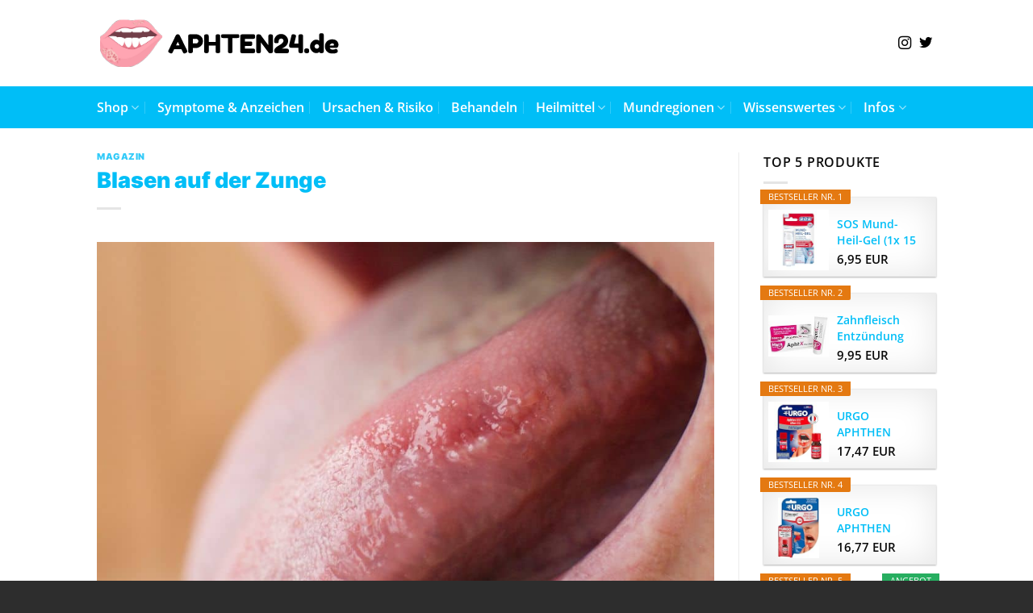

--- FILE ---
content_type: text/html; charset=UTF-8
request_url: https://www.aphten24.de/blasen-auf-der-zunge/
body_size: 35677
content:
<!DOCTYPE html>
<html lang="de" class="loading-site no-js">
<head><meta charset="UTF-8" /><script>if(navigator.userAgent.match(/MSIE|Internet Explorer/i)||navigator.userAgent.match(/Trident\/7\..*?rv:11/i)){var href=document.location.href;if(!href.match(/[?&]nowprocket/)){if(href.indexOf("?")==-1){if(href.indexOf("#")==-1){document.location.href=href+"?nowprocket=1"}else{document.location.href=href.replace("#","?nowprocket=1#")}}else{if(href.indexOf("#")==-1){document.location.href=href+"&nowprocket=1"}else{document.location.href=href.replace("#","&nowprocket=1#")}}}}</script><script>class RocketLazyLoadScripts{constructor(){this.v="1.2.5.1",this.triggerEvents=["keydown","mousedown","mousemove","touchmove","touchstart","touchend","wheel"],this.userEventHandler=this._triggerListener.bind(this),this.touchStartHandler=this._onTouchStart.bind(this),this.touchMoveHandler=this._onTouchMove.bind(this),this.touchEndHandler=this._onTouchEnd.bind(this),this.clickHandler=this._onClick.bind(this),this.interceptedClicks=[],this.interceptedClickListeners=[],this._interceptClickListeners(this),window.addEventListener("pageshow",e=>{this.persisted=e.persisted,this.everythingLoaded&&this._triggerLastFunctions()}),document.addEventListener("DOMContentLoaded",()=>{this._preconnect3rdParties()}),this.delayedScripts={normal:[],async:[],defer:[]},this.trash=[],this.allJQueries=[]}_addUserInteractionListener(e){if(document.hidden){e._triggerListener();return}this.triggerEvents.forEach(t=>window.addEventListener(t,e.userEventHandler,{passive:!0})),window.addEventListener("touchstart",e.touchStartHandler,{passive:!0}),window.addEventListener("mousedown",e.touchStartHandler),document.addEventListener("visibilitychange",e.userEventHandler)}_removeUserInteractionListener(){this.triggerEvents.forEach(e=>window.removeEventListener(e,this.userEventHandler,{passive:!0})),document.removeEventListener("visibilitychange",this.userEventHandler)}_onTouchStart(e){"HTML"!==e.target.tagName&&(window.addEventListener("touchend",this.touchEndHandler),window.addEventListener("mouseup",this.touchEndHandler),window.addEventListener("touchmove",this.touchMoveHandler,{passive:!0}),window.addEventListener("mousemove",this.touchMoveHandler),e.target.addEventListener("click",this.clickHandler),this._disableOtherEventListeners(e.target,!0),this._renameDOMAttribute(e.target,"onclick","rocket-onclick"),this._pendingClickStarted())}_onTouchMove(e){window.removeEventListener("touchend",this.touchEndHandler),window.removeEventListener("mouseup",this.touchEndHandler),window.removeEventListener("touchmove",this.touchMoveHandler,{passive:!0}),window.removeEventListener("mousemove",this.touchMoveHandler),e.target.removeEventListener("click",this.clickHandler),this._disableOtherEventListeners(e.target,!1),this._renameDOMAttribute(e.target,"rocket-onclick","onclick"),this._pendingClickFinished()}_onTouchEnd(){window.removeEventListener("touchend",this.touchEndHandler),window.removeEventListener("mouseup",this.touchEndHandler),window.removeEventListener("touchmove",this.touchMoveHandler,{passive:!0}),window.removeEventListener("mousemove",this.touchMoveHandler)}_onClick(e){e.target.removeEventListener("click",this.clickHandler),this._disableOtherEventListeners(e.target,!1),this._renameDOMAttribute(e.target,"rocket-onclick","onclick"),this.interceptedClicks.push(e),e.preventDefault(),e.stopPropagation(),e.stopImmediatePropagation(),this._pendingClickFinished()}_replayClicks(){window.removeEventListener("touchstart",this.touchStartHandler,{passive:!0}),window.removeEventListener("mousedown",this.touchStartHandler),this.interceptedClicks.forEach(e=>{e.target.dispatchEvent(new MouseEvent("click",{view:e.view,bubbles:!0,cancelable:!0}))})}_interceptClickListeners(e){EventTarget.prototype.addEventListenerBase=EventTarget.prototype.addEventListener,EventTarget.prototype.addEventListener=function(t,i,r){"click"!==t||e.windowLoaded||i===e.clickHandler||e.interceptedClickListeners.push({target:this,func:i,options:r}),(this||window).addEventListenerBase(t,i,r)}}_disableOtherEventListeners(e,t){this.interceptedClickListeners.forEach(i=>{i.target===e&&(t?e.removeEventListener("click",i.func,i.options):e.addEventListener("click",i.func,i.options))}),e.parentNode!==document.documentElement&&this._disableOtherEventListeners(e.parentNode,t)}_waitForPendingClicks(){return new Promise(e=>{this._isClickPending?this._pendingClickFinished=e:e()})}_pendingClickStarted(){this._isClickPending=!0}_pendingClickFinished(){this._isClickPending=!1}_renameDOMAttribute(e,t,i){e.hasAttribute&&e.hasAttribute(t)&&(event.target.setAttribute(i,event.target.getAttribute(t)),event.target.removeAttribute(t))}_triggerListener(){this._removeUserInteractionListener(this),"loading"===document.readyState?document.addEventListener("DOMContentLoaded",this._loadEverythingNow.bind(this)):this._loadEverythingNow()}_preconnect3rdParties(){let e=[];document.querySelectorAll("script[type=rocketlazyloadscript][data-rocket-src]").forEach(t=>{let i=t.getAttribute("data-rocket-src");if(i&&0!==i.indexOf("data:")){0===i.indexOf("//")&&(i=location.protocol+i);try{let r=new URL(i).origin;r!==location.origin&&e.push({src:r,crossOrigin:t.crossOrigin||"module"===t.getAttribute("data-rocket-type")})}catch(n){}}}),e=[...new Map(e.map(e=>[JSON.stringify(e),e])).values()],this._batchInjectResourceHints(e,"preconnect")}async _loadEverythingNow(){this.lastBreath=Date.now(),this._delayEventListeners(this),this._delayJQueryReady(this),this._handleDocumentWrite(),this._registerAllDelayedScripts(),this._preloadAllScripts(),await this._loadScriptsFromList(this.delayedScripts.normal),await this._loadScriptsFromList(this.delayedScripts.defer),await this._loadScriptsFromList(this.delayedScripts.async);try{await this._triggerDOMContentLoaded(),await this._pendingWebpackRequests(this),await this._triggerWindowLoad()}catch(e){console.error(e)}window.dispatchEvent(new Event("rocket-allScriptsLoaded")),this.everythingLoaded=!0,this._waitForPendingClicks().then(()=>{this._replayClicks()}),this._emptyTrash()}_registerAllDelayedScripts(){document.querySelectorAll("script[type=rocketlazyloadscript]").forEach(e=>{e.hasAttribute("data-rocket-src")?e.hasAttribute("async")&&!1!==e.async?this.delayedScripts.async.push(e):e.hasAttribute("defer")&&!1!==e.defer||"module"===e.getAttribute("data-rocket-type")?this.delayedScripts.defer.push(e):this.delayedScripts.normal.push(e):this.delayedScripts.normal.push(e)})}async _transformScript(e){if(await this._littleBreath(),!0===e.noModule&&"noModule"in HTMLScriptElement.prototype){e.setAttribute("data-rocket-status","skipped");return}return new Promise(t=>{let i;function r(){(i||e).setAttribute("data-rocket-status","executed"),t()}try{if(navigator.userAgent.indexOf("Firefox/")>0||""===navigator.vendor)i=document.createElement("script"),[...e.attributes].forEach(e=>{let t=e.nodeName;"type"!==t&&("data-rocket-type"===t&&(t="type"),"data-rocket-src"===t&&(t="src"),i.setAttribute(t,e.nodeValue))}),e.text&&(i.text=e.text),i.hasAttribute("src")?(i.addEventListener("load",r),i.addEventListener("error",function(){i.setAttribute("data-rocket-status","failed"),t()}),setTimeout(()=>{i.isConnected||t()},1)):(i.text=e.text,r()),e.parentNode.replaceChild(i,e);else{let n=e.getAttribute("data-rocket-type"),s=e.getAttribute("data-rocket-src");n?(e.type=n,e.removeAttribute("data-rocket-type")):e.removeAttribute("type"),e.addEventListener("load",r),e.addEventListener("error",function(){e.setAttribute("data-rocket-status","failed"),t()}),s?(e.removeAttribute("data-rocket-src"),e.src=s):e.src="data:text/javascript;base64,"+window.btoa(unescape(encodeURIComponent(e.text)))}}catch(a){e.setAttribute("data-rocket-status","failed"),t()}})}async _loadScriptsFromList(e){let t=e.shift();return t&&t.isConnected?(await this._transformScript(t),this._loadScriptsFromList(e)):Promise.resolve()}_preloadAllScripts(){this._batchInjectResourceHints([...this.delayedScripts.normal,...this.delayedScripts.defer,...this.delayedScripts.async],"preload")}_batchInjectResourceHints(e,t){var i=document.createDocumentFragment();e.forEach(e=>{let r=e.getAttribute&&e.getAttribute("data-rocket-src")||e.src;if(r){let n=document.createElement("link");n.href=r,n.rel=t,"preconnect"!==t&&(n.as="script"),e.getAttribute&&"module"===e.getAttribute("data-rocket-type")&&(n.crossOrigin=!0),e.crossOrigin&&(n.crossOrigin=e.crossOrigin),e.integrity&&(n.integrity=e.integrity),i.appendChild(n),this.trash.push(n)}}),document.head.appendChild(i)}_delayEventListeners(e){let t={};function i(i,r){return t[r].eventsToRewrite.indexOf(i)>=0&&!e.everythingLoaded?"rocket-"+i:i}function r(e,r){var n;!t[n=e]&&(t[n]={originalFunctions:{add:n.addEventListener,remove:n.removeEventListener},eventsToRewrite:[]},n.addEventListener=function(){arguments[0]=i(arguments[0],n),t[n].originalFunctions.add.apply(n,arguments)},n.removeEventListener=function(){arguments[0]=i(arguments[0],n),t[n].originalFunctions.remove.apply(n,arguments)}),t[e].eventsToRewrite.push(r)}function n(t,i){let r=t[i];t[i]=null,Object.defineProperty(t,i,{get:()=>r||function(){},set(n){e.everythingLoaded?r=n:t["rocket"+i]=r=n}})}r(document,"DOMContentLoaded"),r(window,"DOMContentLoaded"),r(window,"load"),r(window,"pageshow"),r(document,"readystatechange"),n(document,"onreadystatechange"),n(window,"onload"),n(window,"onpageshow")}_delayJQueryReady(e){let t;function i(t){return e.everythingLoaded?t:t.split(" ").map(e=>"load"===e||0===e.indexOf("load.")?"rocket-jquery-load":e).join(" ")}function r(r){if(r&&r.fn&&!e.allJQueries.includes(r)){r.fn.ready=r.fn.init.prototype.ready=function(t){return e.domReadyFired?t.bind(document)(r):document.addEventListener("rocket-DOMContentLoaded",()=>t.bind(document)(r)),r([])};let n=r.fn.on;r.fn.on=r.fn.init.prototype.on=function(){return this[0]===window&&("string"==typeof arguments[0]||arguments[0]instanceof String?arguments[0]=i(arguments[0]):"object"==typeof arguments[0]&&Object.keys(arguments[0]).forEach(e=>{let t=arguments[0][e];delete arguments[0][e],arguments[0][i(e)]=t})),n.apply(this,arguments),this},e.allJQueries.push(r)}t=r}r(window.jQuery),Object.defineProperty(window,"jQuery",{get:()=>t,set(e){r(e)}})}async _pendingWebpackRequests(e){let t=document.querySelector("script[data-webpack]");async function i(){return new Promise(e=>{t.addEventListener("load",e),t.addEventListener("error",e)})}t&&(await i(),await e._requestAnimFrame(),await e._pendingWebpackRequests(e))}async _triggerDOMContentLoaded(){this.domReadyFired=!0,await this._littleBreath(),document.dispatchEvent(new Event("rocket-readystatechange")),await this._littleBreath(),document.rocketonreadystatechange&&document.rocketonreadystatechange(),await this._littleBreath(),document.dispatchEvent(new Event("rocket-DOMContentLoaded")),await this._littleBreath(),window.dispatchEvent(new Event("rocket-DOMContentLoaded"))}async _triggerWindowLoad(){await this._littleBreath(),document.dispatchEvent(new Event("rocket-readystatechange")),await this._littleBreath(),document.rocketonreadystatechange&&document.rocketonreadystatechange(),await this._littleBreath(),window.dispatchEvent(new Event("rocket-load")),await this._littleBreath(),window.rocketonload&&window.rocketonload(),await this._littleBreath(),this.allJQueries.forEach(e=>e(window).trigger("rocket-jquery-load")),await this._littleBreath();let e=new Event("rocket-pageshow");e.persisted=this.persisted,window.dispatchEvent(e),await this._littleBreath(),window.rocketonpageshow&&window.rocketonpageshow({persisted:this.persisted}),this.windowLoaded=!0}_triggerLastFunctions(){document.onreadystatechange&&document.onreadystatechange(),window.onload&&window.onload(),window.onpageshow&&window.onpageshow({persisted:this.persisted})}_handleDocumentWrite(){let e=new Map;document.write=document.writeln=function(t){let i=document.currentScript;i||console.error("WPRocket unable to document.write this: "+t);let r=document.createRange(),n=i.parentElement,s=e.get(i);void 0===s&&(s=i.nextSibling,e.set(i,s));let a=document.createDocumentFragment();r.setStart(a,0),a.appendChild(r.createContextualFragment(t)),n.insertBefore(a,s)}}async _littleBreath(){Date.now()-this.lastBreath>45&&(await this._requestAnimFrame(),this.lastBreath=Date.now())}async _requestAnimFrame(){return document.hidden?new Promise(e=>setTimeout(e)):new Promise(e=>requestAnimationFrame(e))}_emptyTrash(){this.trash.forEach(e=>e.remove())}static run(){let e=new RocketLazyLoadScripts;e._addUserInteractionListener(e)}}RocketLazyLoadScripts.run();</script>
	
	<link rel="profile" href="http://gmpg.org/xfn/11" />
	<link rel="pingback" href="https://www.aphten24.de/xmlrpc.php" />

	<script type="rocketlazyloadscript">(function(html){html.className = html.className.replace(/\bno-js\b/,'js')})(document.documentElement);</script>
<meta name='robots' content='index, follow, max-image-preview:large, max-snippet:-1, max-video-preview:-1' />
<link rel="preload" href="https://www.aphten24.de/wp-content/plugins/rate-my-post/public/css/fonts/ratemypost.ttf" type="font/ttf" as="font" crossorigin="anonymous"><meta name="viewport" content="width=device-width, initial-scale=1" />
	<!-- This site is optimized with the Yoast SEO plugin v26.7 - https://yoast.com/wordpress/plugins/seo/ -->
	<title>Blasen auf der Zunge - Symptome, Ursachen &amp; Behandlung</title>
	<meta name="description" content="Blasen auf der Zunge - alles über die Mundplage. Symptome, Ursachen &amp; Behandlung der Blasen. Jetzt hier lesen!" />
	<link rel="canonical" href="https://www.aphten24.de/blasen-auf-der-zunge/" />
	<meta property="og:locale" content="de_DE" />
	<meta property="og:type" content="article" />
	<meta property="og:title" content="Blasen auf der Zunge - Symptome, Ursachen &amp; Behandlung" />
	<meta property="og:description" content="Blasen auf der Zunge - alles über die Mundplage. Symptome, Ursachen &amp; Behandlung der Blasen. Jetzt hier lesen!" />
	<meta property="og:url" content="https://www.aphten24.de/blasen-auf-der-zunge/" />
	<meta property="og:site_name" content="Aphten24.de" />
	<meta property="article:published_time" content="2017-05-24T13:19:24+00:00" />
	<meta property="article:modified_time" content="2025-04-25T13:24:35+00:00" />
	<meta property="og:image" content="https://www.aphten24.de/wp-content/uploads/2023/01/blasen-auf-der-zunge.jpg" />
	<meta property="og:image:width" content="1000" />
	<meta property="og:image:height" content="667" />
	<meta property="og:image:type" content="image/jpeg" />
	<meta name="author" content="adminY" />
	<meta name="twitter:card" content="summary_large_image" />
	<meta name="twitter:label1" content="Verfasst von" />
	<meta name="twitter:data1" content="adminY" />
	<meta name="twitter:label2" content="Geschätzte Lesezeit" />
	<meta name="twitter:data2" content="5 Minuten" />
	<script type="application/ld+json" class="yoast-schema-graph">{"@context":"https://schema.org","@graph":[{"@type":"Article","@id":"https://www.aphten24.de/blasen-auf-der-zunge/#article","isPartOf":{"@id":"https://www.aphten24.de/blasen-auf-der-zunge/"},"author":{"name":"adminY","@id":"https://www.aphten24.de/#/schema/person/702855ab9db3c8bea3678b6131233068"},"headline":"Blasen auf der Zunge","datePublished":"2017-05-24T13:19:24+00:00","dateModified":"2025-04-25T13:24:35+00:00","mainEntityOfPage":{"@id":"https://www.aphten24.de/blasen-auf-der-zunge/"},"wordCount":794,"publisher":{"@id":"https://www.aphten24.de/#organization"},"image":{"@id":"https://www.aphten24.de/blasen-auf-der-zunge/#primaryimage"},"thumbnailUrl":"https://www.aphten24.de/wp-content/uploads/2023/01/blasen-auf-der-zunge.jpg","articleSection":["magazin"],"inLanguage":"de"},{"@type":"WebPage","@id":"https://www.aphten24.de/blasen-auf-der-zunge/","url":"https://www.aphten24.de/blasen-auf-der-zunge/","name":"Blasen auf der Zunge - Symptome, Ursachen & Behandlung","isPartOf":{"@id":"https://www.aphten24.de/#website"},"primaryImageOfPage":{"@id":"https://www.aphten24.de/blasen-auf-der-zunge/#primaryimage"},"image":{"@id":"https://www.aphten24.de/blasen-auf-der-zunge/#primaryimage"},"thumbnailUrl":"https://www.aphten24.de/wp-content/uploads/2023/01/blasen-auf-der-zunge.jpg","datePublished":"2017-05-24T13:19:24+00:00","dateModified":"2025-04-25T13:24:35+00:00","description":"Blasen auf der Zunge - alles über die Mundplage. Symptome, Ursachen & Behandlung der Blasen. Jetzt hier lesen!","breadcrumb":{"@id":"https://www.aphten24.de/blasen-auf-der-zunge/#breadcrumb"},"inLanguage":"de","potentialAction":[{"@type":"ReadAction","target":["https://www.aphten24.de/blasen-auf-der-zunge/"]}]},{"@type":"ImageObject","inLanguage":"de","@id":"https://www.aphten24.de/blasen-auf-der-zunge/#primaryimage","url":"https://www.aphten24.de/wp-content/uploads/2023/01/blasen-auf-der-zunge.jpg","contentUrl":"https://www.aphten24.de/wp-content/uploads/2023/01/blasen-auf-der-zunge.jpg","width":1000,"height":667,"caption":"Blasen auf der Zunge"},{"@type":"BreadcrumbList","@id":"https://www.aphten24.de/blasen-auf-der-zunge/#breadcrumb","itemListElement":[{"@type":"ListItem","position":1,"name":"Startseite","item":"https://www.aphten24.de/"},{"@type":"ListItem","position":2,"name":"Blasen im Mund","item":"https://www.aphten24.de/blasen-im-mund/"},{"@type":"ListItem","position":3,"name":"Blasen auf der Zunge"}]},{"@type":"WebSite","@id":"https://www.aphten24.de/#website","url":"https://www.aphten24.de/","name":"Aphten24.de","description":"Infos für einen gesunden Mund","publisher":{"@id":"https://www.aphten24.de/#organization"},"potentialAction":[{"@type":"SearchAction","target":{"@type":"EntryPoint","urlTemplate":"https://www.aphten24.de/?s={search_term_string}"},"query-input":{"@type":"PropertyValueSpecification","valueRequired":true,"valueName":"search_term_string"}}],"inLanguage":"de"},{"@type":"Organization","@id":"https://www.aphten24.de/#organization","name":"Aphten24.de","url":"https://www.aphten24.de/","logo":{"@type":"ImageObject","inLanguage":"de","@id":"https://www.aphten24.de/#/schema/logo/image/","url":"https://www.aphten24.de/wp-content/uploads/2023/01/aphten24-favicon.png","contentUrl":"https://www.aphten24.de/wp-content/uploads/2023/01/aphten24-favicon.png","width":78,"height":78,"caption":"Aphten24.de"},"image":{"@id":"https://www.aphten24.de/#/schema/logo/image/"}},{"@type":"Person","@id":"https://www.aphten24.de/#/schema/person/702855ab9db3c8bea3678b6131233068","name":"adminY"}]}</script>
	<!-- / Yoast SEO plugin. -->



<link rel='prefetch' href='https://www.aphten24.de/wp-content/themes/flatsome/assets/js/flatsome.js?ver=a0a7aee297766598a20e' />
<link rel='prefetch' href='https://www.aphten24.de/wp-content/themes/flatsome/assets/js/chunk.slider.js?ver=3.18.6' />
<link rel='prefetch' href='https://www.aphten24.de/wp-content/themes/flatsome/assets/js/chunk.popups.js?ver=3.18.6' />
<link rel='prefetch' href='https://www.aphten24.de/wp-content/themes/flatsome/assets/js/chunk.tooltips.js?ver=3.18.6' />
<link rel='prefetch' href='https://www.aphten24.de/wp-content/themes/flatsome/assets/js/woocommerce.js?ver=49415fe6a9266f32f1f2' />
<style id='wp-img-auto-sizes-contain-inline-css' type='text/css'>
img:is([sizes=auto i],[sizes^="auto," i]){contain-intrinsic-size:3000px 1500px}
/*# sourceURL=wp-img-auto-sizes-contain-inline-css */
</style>
<link data-minify="1" rel='stylesheet' id='maintenanceLayer-css' href='https://www.aphten24.de/wp-content/cache/min/1/wp-content/plugins/dailylead_maintenance/css/layer.css?ver=1765608637' type='text/css' media='all' />
<link data-minify="1" rel='stylesheet' id='rate-my-post-css' href='https://www.aphten24.de/wp-content/cache/min/1/wp-content/plugins/rate-my-post/public/css/rate-my-post.css?ver=1765608637' type='text/css' media='all' />
<style id='rate-my-post-inline-css' type='text/css'>
.rmp-widgets-container p {  font-size: 12px;}.rmp-rating-widget .rmp-icon--ratings {  font-size: 12px;}
/*# sourceURL=rate-my-post-inline-css */
</style>
<style id='woocommerce-inline-inline-css' type='text/css'>
.woocommerce form .form-row .required { visibility: visible; }
/*# sourceURL=woocommerce-inline-inline-css */
</style>
<link rel='stylesheet' id='ez-toc-css' href='https://www.aphten24.de/wp-content/plugins/easy-table-of-contents/assets/css/screen.min.css?ver=2.0.80' type='text/css' media='all' />
<style id='ez-toc-inline-css' type='text/css'>
div#ez-toc-container .ez-toc-title {font-size: 120%;}div#ez-toc-container .ez-toc-title {font-weight: 500;}div#ez-toc-container ul li , div#ez-toc-container ul li a {font-size: 95%;}div#ez-toc-container ul li , div#ez-toc-container ul li a {font-weight: 500;}div#ez-toc-container nav ul ul li {font-size: 90%;}div#ez-toc-container {background: #fff;border: 1px solid #000000;}div#ez-toc-container p.ez-toc-title , #ez-toc-container .ez_toc_custom_title_icon , #ez-toc-container .ez_toc_custom_toc_icon {color: #000000;}div#ez-toc-container ul.ez-toc-list a {color: #000000;}div#ez-toc-container ul.ez-toc-list a:hover {color: #000000;}div#ez-toc-container ul.ez-toc-list a:visited {color: #000000;}.ez-toc-counter nav ul li a::before {color: ;}.ez-toc-box-title {font-weight: bold; margin-bottom: 10px; text-align: center; text-transform: uppercase; letter-spacing: 1px; color: #666; padding-bottom: 5px;position:absolute;top:-4%;left:5%;background-color: inherit;transition: top 0.3s ease;}.ez-toc-box-title.toc-closed {top:-25%;}
.ez-toc-container-direction {direction: ltr;}.ez-toc-counter ul{counter-reset: item ;}.ez-toc-counter nav ul li a::before {content: counters(item, '.', decimal) '. ';display: inline-block;counter-increment: item;flex-grow: 0;flex-shrink: 0;margin-right: .2em; float: left; }.ez-toc-widget-direction {direction: ltr;}.ez-toc-widget-container ul{counter-reset: item ;}.ez-toc-widget-container nav ul li a::before {content: counters(item, '.', decimal) '. ';display: inline-block;counter-increment: item;flex-grow: 0;flex-shrink: 0;margin-right: .2em; float: left; }
/*# sourceURL=ez-toc-inline-css */
</style>
<link data-minify="1" rel='stylesheet' id='aawp-css' href='https://www.aphten24.de/wp-content/cache/min/1/wp-content/plugins/aawp/assets/dist/css/main.css?ver=1765609258' type='text/css' media='all' />
<link data-minify="1" rel='stylesheet' id='flatsome-main-css' href='https://www.aphten24.de/wp-content/cache/min/1/wp-content/themes/flatsome/assets/css/flatsome.css?ver=1765608637' type='text/css' media='all' />
<style id='flatsome-main-inline-css' type='text/css'>
@font-face {
				font-family: "fl-icons";
				font-display: block;
				src: url(https://www.aphten24.de/wp-content/themes/flatsome/assets/css/icons/fl-icons.eot?v=3.18.6);
				src:
					url(https://www.aphten24.de/wp-content/themes/flatsome/assets/css/icons/fl-icons.eot#iefix?v=3.18.6) format("embedded-opentype"),
					url(https://www.aphten24.de/wp-content/themes/flatsome/assets/css/icons/fl-icons.woff2?v=3.18.6) format("woff2"),
					url(https://www.aphten24.de/wp-content/themes/flatsome/assets/css/icons/fl-icons.ttf?v=3.18.6) format("truetype"),
					url(https://www.aphten24.de/wp-content/themes/flatsome/assets/css/icons/fl-icons.woff?v=3.18.6) format("woff"),
					url(https://www.aphten24.de/wp-content/themes/flatsome/assets/css/icons/fl-icons.svg?v=3.18.6#fl-icons) format("svg");
			}
/*# sourceURL=flatsome-main-inline-css */
</style>
<link data-minify="1" rel='stylesheet' id='flatsome-shop-css' href='https://www.aphten24.de/wp-content/cache/min/1/wp-content/themes/flatsome/assets/css/flatsome-shop.css?ver=1765608637' type='text/css' media='all' />
<script data-minify="1" type="text/javascript" src="https://www.aphten24.de/wp-content/cache/min/1/wp-content/plugins/dailylead_maintenance/js/layerShow.js?ver=1765608637" id="maintenanceLayerShow-js" defer></script>
<script data-minify="1" type="text/javascript" src="https://www.aphten24.de/wp-content/cache/min/1/wp-content/plugins/dailylead_maintenance/js/layer.js?ver=1765608637" id="maintenanceLayer-js" defer></script>
<script type="rocketlazyloadscript" data-rocket-type="text/javascript" data-rocket-src="https://www.aphten24.de/wp-includes/js/jquery/jquery.min.js?ver=3.7.1" id="jquery-core-js" defer></script>
<script type="rocketlazyloadscript" data-rocket-type="text/javascript" data-rocket-src="https://www.aphten24.de/wp-content/plugins/woocommerce/assets/js/jquery-blockui/jquery.blockUI.min.js?ver=2.7.0-wc.9.4.2" id="jquery-blockui-js" data-wp-strategy="defer" defer></script>
<script type="text/javascript" id="wc-add-to-cart-js-extra">
/* <![CDATA[ */
var wc_add_to_cart_params = {"ajax_url":"/wp-admin/admin-ajax.php","wc_ajax_url":"/?wc-ajax=%%endpoint%%","i18n_view_cart":"Warenkorb anzeigen","cart_url":"https://www.aphten24.de","is_cart":"","cart_redirect_after_add":"no"};
//# sourceURL=wc-add-to-cart-js-extra
/* ]]> */
</script>
<script type="rocketlazyloadscript" data-rocket-type="text/javascript" data-rocket-src="https://www.aphten24.de/wp-content/plugins/woocommerce/assets/js/frontend/add-to-cart.min.js?ver=9.4.2" id="wc-add-to-cart-js" defer="defer" data-wp-strategy="defer"></script>
<script type="rocketlazyloadscript" data-rocket-type="text/javascript" data-rocket-src="https://www.aphten24.de/wp-content/plugins/woocommerce/assets/js/js-cookie/js.cookie.min.js?ver=2.1.4-wc.9.4.2" id="js-cookie-js" data-wp-strategy="defer" defer></script>
<style type="text/css">.aawp .aawp-tb__row--highlight{background-color:#256aaf;}.aawp .aawp-tb__row--highlight{color:#fff;}.aawp .aawp-tb__row--highlight a{color:#fff;}</style><script type="rocketlazyloadscript">
  var _paq = window._paq = window._paq || [];
  /* tracker methods like "setCustomDimension" should be called before "trackPageView" */
  _paq.push(['trackPageView']);
  _paq.push(['enableLinkTracking']);
  (function() {
    var u="//stats.dailylead.de/";
    _paq.push(['setTrackerUrl', u+'matomo.php']);
    _paq.push(['setSiteId', '75']);
    var d=document, g=d.createElement('script'), s=d.getElementsByTagName('script')[0];
    g.async=true; g.src=u+'matomo.js'; s.parentNode.insertBefore(g,s);
  })();
</script>	<noscript><style>.woocommerce-product-gallery{ opacity: 1 !important; }</style></noscript>
	<style class='wp-fonts-local' type='text/css'>
@font-face{font-family:Inter;font-style:normal;font-weight:300 900;font-display:fallback;src:url('https://www.aphten24.de/wp-content/plugins/woocommerce/assets/fonts/Inter-VariableFont_slnt,wght.woff2') format('woff2');font-stretch:normal;}
@font-face{font-family:Cardo;font-style:normal;font-weight:400;font-display:fallback;src:url('https://www.aphten24.de/wp-content/plugins/woocommerce/assets/fonts/cardo_normal_400.woff2') format('woff2');}
</style>
<link rel="icon" href="https://www.aphten24.de/wp-content/uploads/2023/01/cropped-aphten24-favicon-32x32.png" sizes="32x32" />
<link rel="icon" href="https://www.aphten24.de/wp-content/uploads/2023/01/cropped-aphten24-favicon-192x192.png" sizes="192x192" />
<link rel="apple-touch-icon" href="https://www.aphten24.de/wp-content/uploads/2023/01/cropped-aphten24-favicon-180x180.png" />
<meta name="msapplication-TileImage" content="https://www.aphten24.de/wp-content/uploads/2023/01/cropped-aphten24-favicon-270x270.png" />
<style id="custom-css" type="text/css">:root {--primary-color: #00bef7;--fs-color-primary: #00bef7;--fs-color-secondary: #00bef7;--fs-color-success: #7a9c59;--fs-color-alert: #b20000;--fs-experimental-link-color: #00bef7;--fs-experimental-link-color-hover: #000000;}.tooltipster-base {--tooltip-color: #fff;--tooltip-bg-color: #000;}.off-canvas-right .mfp-content, .off-canvas-left .mfp-content {--drawer-width: 300px;}.off-canvas .mfp-content.off-canvas-cart {--drawer-width: 360px;}.container-width, .full-width .ubermenu-nav, .container, .row{max-width: 1070px}.row.row-collapse{max-width: 1040px}.row.row-small{max-width: 1062.5px}.row.row-large{max-width: 1100px}.header-main{height: 107px}#logo img{max-height: 107px}#logo{width:303px;}.header-bottom{min-height: 10px}.header-top{min-height: 30px}.transparent .header-main{height: 30px}.transparent #logo img{max-height: 30px}.has-transparent + .page-title:first-of-type,.has-transparent + #main > .page-title,.has-transparent + #main > div > .page-title,.has-transparent + #main .page-header-wrapper:first-of-type .page-title{padding-top: 80px;}.header.show-on-scroll,.stuck .header-main{height:70px!important}.stuck #logo img{max-height: 70px!important}.search-form{ width: 50%;}.header-bg-color {background-color: rgba(255,255,255,0.9)}.header-bottom {background-color: #00bef7}.stuck .header-main .nav > li > a{line-height: 50px }.header-bottom-nav > li > a{line-height: 32px }@media (max-width: 549px) {.header-main{height: 70px}#logo img{max-height: 70px}}.main-menu-overlay{background-color: #ffffff}.header-top{background-color:rgba(94,94,94,0.42)!important;}body{color: #0a0a0a}h1,h2,h3,h4,h5,h6,.heading-font{color: #00bef7;}body{font-family: "Open Sans", sans-serif;}.nav > li > a {font-family: "Open Sans", sans-serif;}.mobile-sidebar-levels-2 .nav > li > ul > li > a {font-family: "Open Sans", sans-serif;}.nav > li > a,.mobile-sidebar-levels-2 .nav > li > ul > li > a {font-weight: 600;font-style: normal;}h1,h2,h3,h4,h5,h6,.heading-font, .off-canvas-center .nav-sidebar.nav-vertical > li > a{font-family: Inter, sans-serif;}h1,h2,h3,h4,h5,h6,.heading-font,.banner h1,.banner h2 {font-weight: 900;font-style: normal;}.alt-font{font-family: "Dancing Script", sans-serif;}.alt-font {font-weight: 400!important;font-style: normal!important;}.header:not(.transparent) .header-nav-main.nav > li > a {color: #000000;}.header:not(.transparent) .header-bottom-nav.nav > li > a{color: #ffffff;}.header:not(.transparent) .header-bottom-nav.nav > li > a:hover,.header:not(.transparent) .header-bottom-nav.nav > li.active > a,.header:not(.transparent) .header-bottom-nav.nav > li.current > a,.header:not(.transparent) .header-bottom-nav.nav > li > a.active,.header:not(.transparent) .header-bottom-nav.nav > li > a.current{color: #ffffff;}.header-bottom-nav.nav-line-bottom > li > a:before,.header-bottom-nav.nav-line-grow > li > a:before,.header-bottom-nav.nav-line > li > a:before,.header-bottom-nav.nav-box > li > a:hover,.header-bottom-nav.nav-box > li.active > a,.header-bottom-nav.nav-pills > li > a:hover,.header-bottom-nav.nav-pills > li.active > a{color:#FFF!important;background-color: #ffffff;}.widget:where(:not(.widget_shopping_cart)) a{color: #000000;}.widget:where(:not(.widget_shopping_cart)) a:hover{color: #00bef7;}.widget .tagcloud a:hover{border-color: #00bef7; background-color: #00bef7;}.has-equal-box-heights .box-image {padding-top: 100%;}@media screen and (min-width: 550px){.products .box-vertical .box-image{min-width: 300px!important;width: 300px!important;}}.header-main .social-icons,.header-main .cart-icon strong,.header-main .menu-title,.header-main .header-button > .button.is-outline,.header-main .nav > li > a > i:not(.icon-angle-down){color: #000000!important;}.header-main .header-button > .button.is-outline,.header-main .cart-icon strong:after,.header-main .cart-icon strong{border-color: #000000!important;}.header-main .header-button > .button:not(.is-outline){background-color: #000000!important;}.header-main .current-dropdown .cart-icon strong,.header-main .header-button > .button:hover,.header-main .header-button > .button:hover i,.header-main .header-button > .button:hover span{color:#FFF!important;}.header-main .menu-title:hover,.header-main .social-icons a:hover,.header-main .header-button > .button.is-outline:hover,.header-main .nav > li > a:hover > i:not(.icon-angle-down){color: #000000!important;}.header-main .current-dropdown .cart-icon strong,.header-main .header-button > .button:hover{background-color: #000000!important;}.header-main .current-dropdown .cart-icon strong:after,.header-main .current-dropdown .cart-icon strong,.header-main .header-button > .button:hover{border-color: #000000!important;}.footer-1{background-color: #EFEFEF}.footer-2{background-color: #FFFFFF}.absolute-footer, html{background-color: #2d2d2d}.page-title-small + main .product-container > .row{padding-top:0;}.nav-vertical-fly-out > li + li {border-top-width: 1px; border-top-style: solid;}/* Custom CSS */.widget.flatsome_recent_posts .recent-blog-posts-li .post_comments {display: none;}.aawp .aawp-product--horizontal .aawp-product__content {margin-bottom: 15px;}.aawp .aawp-button, .aawp-button {padding: 15px 20px 15px 20px !important;font-size: 17px !important;font-weight: 700 !important;border: 0px solid transparent !important;}.aawp .aawp-button.aawp-button--blue, .aawp-button.aawp-button--blue,.aawp .aawp-button.aawp-button--blue:focus, .aawp .aawp-button.aawp-button--blue:hover, .aawp-button.aawp-button--blue:focus, .aawp-button.aawp-button--blue:hover {border: 0px solid #3498db!important;}.aawp .aawp-product--horizontal .aawp-product__title {text-decoration: underline;}.header-vertical-menu__fly-out .current-dropdown.menu-item .nav-dropdown {display: block;}.header-vertical-menu__opener {font-size: initial;}.off-canvas-right .mfp-content, .off-canvas-left .mfp-content {max-width: 320px;width:100%}.off-canvas-left.mfp-ready .mfp-close {color: black;}.product-summary .woocommerce-Price-currencySymbol {font-size: inherit;vertical-align: inherit;margin-top: inherit;}.product-section-title-related {text-align: center;padding-top: 45px;}.yith-wcwl-add-to-wishlist {margin-top: 10px;margin-bottom: 30px;}.page-title {margin-top: 20px;}@media screen and (min-width: 850px) {.page-title-inner {padding-top: 0;min-height: auto;}}/*** START Sticky Banner ***/.sticky-add-to-cart__product img {display: none;}.sticky-add-to-cart__product .product-title-small {display: none;}.sticky-add-to-cart--active .cart {padding-top: 5px;padding-bottom: 5px;max-width: 250px;flex-grow: 1;font-size: smaller;margin-bottom: 0;}.sticky-add-to-cart.sticky-add-to-cart--active .single_add_to_cart_button{margin: 0;padding-top: 10px;padding-bottom: 10px;border-radius: 99px;width: 100%;line-height: 1.5;}.single_add_to_cart_button,.sticky-add-to-cart:not(.sticky-add-to-cart--active) .single_add_to_cart_button {padding: 5px;max-width: 300px;width:100%;margin:0;}.sticky-add-to-cart--active {-webkit-backdrop-filter: blur(7px);backdrop-filter: blur(7px);display: flex;justify-content: center;padding: 3px 10px;}.sticky-add-to-cart__product .product-title-small {height: 14px;overflow: hidden;}.sticky-add-to-cart--active .woocommerce-variation-price, .sticky-add-to-cart--active .product-page-price {font-size: 24px;}.sticky-add-to-cart--active .price del {font-size: 50%;margin-bottom: 4px;}.sticky-add-to-cart--active .price del::after {width: 50%;}.sticky-add-to-cart__product {margin-right: 5px;}/*** END Sticky Banner ***/.yadore {display: grid;grid-template-columns: repeat(4,minmax(0,1fr));gap:1rem;}.col-4 .yadore {display: grid;grid-template-columns: repeat(4,minmax(0,1fr));gap:1rem;}.yadore .yadore-item {background: #fff;border-radius: 15px;}.yadore .yadore-item li.delivery_time,.yadore .yadore-item li.stock_status,.yadore .yadore-item li.stock_status.nicht {list-style-type: none;padding: 0px 0 0px 24px;margin: 0px!important;}.yadore .yadore-item img:not(.logo) {min-height: 170px;max-height: 170px;}.yadore .yadore-item img.logo {max-width: 70px;max-height: 30px;}.ayo-logo-name {margin-top: 12px;display: block;white-space: nowrap;font-size: xx-small;}.product-info {display: flex;flex-direction: column;padding-bottom: 0;}.product-info.product-title {order: 1;}.product-info .is-divider {order: 2;}.product-info .product-short-description {order: 3;}.product-info .product-short-description li {list-style-type: none;padding: 0px 0 0px 24px;margin: 0px 0px 3px 0px!important;}li.delivery_time,.product-info .product-short-description li.delivery_time {background: url([data-uri]) no-repeat left center;}li.delivery_time,.product-info .product-short-description li.delivery_time {background: url([data-uri]) no-repeat left center;}li.stock_status,.product-info .product-short-description li.stock_status {background: url([data-uri]) no-repeat left center;}li.stock_status.nicht,.product-info .product-short-description li.stock_status.nicht {background: url([data-uri]) no-repeat left center;}.product-info .price-wrapper {order: 4;}.product-info .price-wrapper .price {margin: 0;}.product-info .cart,.product-info .sticky-add-to-cart-wrapper {order:5;margin: 25px 0;}.product-info .yith-wcwl-add-to-wishlist {order: 6;margin: 0;}.overflow-hidden { overflow: hidden;}.overflow-hidden.banner h3 {line-height: 0;}.nowrap { white-space: nowrap;}.height-40 {height: 40px !important;}.m-0 {margin: 0 !important;}a.stretched-link:after {position: absolute;top: 0;right: 0;bottom: 0;left: 0;pointer-events: auto;content: "";background-color: rgba(0,0,0,0.0);z-index: 1;}.z-index-0 {z-index: 0;}.z-index-10 {z-index: 10;}.price del {text-decoration-line: none;position: relative;}.price del::after {content: '';position: absolute;border-top: 2px solid red;width: 100%;height: 100%;left: 0;transform: rotate(-10deg);top: 50%;}.product-small.box .box-image .image-cover img {object-fit: contain;}.product-small.box .box-image {text-align: center;}.product-small.box .box-text .title-wrapper {max-height: 75px;overflow: hidden;margin-bottom: 15px;}.woocommerce-product-gallery__wrapper .woocommerce-product-gallery__image a img {max-height: 420px;width: auto;margin: 0 auto;display: block;}.has-equal-box-heights .box-image img {-o-object-fit: contain;object-fit: contain;}/* START Mobile Menu */.off-canvas-left .mfp-content, .off-canvas-right .mfp-content {width: 85%;max-width: 360px;}.off-canvas-left .mfp-content .nav>li>a, .off-canvas-right .mfp-content .nav>li>a,.mobile-sidebar-levels-2 .nav-slide>li>.sub-menu>li:not(.nav-slide-header)>a, .mobile-sidebar-levels-2 .nav-slide>li>ul.children>li:not(.nav-slide-header)>a {font-size: 1.1em;color: #000;}.mobile-sidebar-levels-2 .nav-slide>li>.sub-menu>li:not(.nav-slide-header)>a, .mobile-sidebar-levels-2 .nav-slide>li>ul.children>li:not(.nav-slide-header)>a {text-transform: none;}/* END Mobile Menu *//*** START MENU frühes umschalten auf MobileCSS ***/@media (min-width: 850px) and (max-width: 1100px) {header [data-show=show-for-medium], header .show-for-medium {display: block !important;}}@media (max-width: 1100px) {header [data-show=hide-for-medium], header .hide-for-medium {display: none !important;}.medium-logo-center .logo {-webkit-box-ordinal-group: 2;-ms-flex-order: 2;order: 2;}header .show-for-medium.flex-right {-webkit-box-ordinal-group: 3;-ms-flex-order: 3;order: 3;}.medium-logo-center .logo img {margin: 0 auto;}}/*** END MENUfrühes umschalten auf MobileCSS ***/.product-title a {color: #000000;}.product-title a:hover {color: var(--fs-experimental-link-color);}/* Custom CSS Tablet */@media (max-width: 849px){.nav li a,.nav-vertical>li>ul li a,.nav-slide-header .toggle,.mobile-sidebar-levels-2 .nav-slide>li>ul.children>li>a, .mobile-sidebar-levels-2 .nav-slide>li>.sub-menu>li>a {color: #000 !important;opacity: 1;}/*** START Sticky Banner ***/.sticky-add-to-cart--active {justify-content: space-between;font-size: .9em;}/*** END Sticky Banner ***/.post-title.is-large {font-size: 1.75em;}}/* Custom CSS Mobile */@media (max-width: 549px){.aawp .aawp-button, .aawp-button {font-size: 16px;padding: 12px;width: 100%;}/*** START Sticky Banner ***/.sticky-add-to-cart:not(.sticky-add-to-cart--active) {width: 100% !important;max-width: 100%;}.sticky-add-to-cart:not(.sticky-add-to-cart--active) .single_add_to_cart_button {padding: 5px 25px;max-width: 100%;}/*** END Sticky Banner ***/.single_add_to_cart_button {padding: 5px 25px;max-width: 100%;width: 100%;}.yadore,.col-4 .yadore {grid-template-columns: repeat(1,minmax(0,1fr));}}.label-new.menu-item > a:after{content:"Neu";}.label-hot.menu-item > a:after{content:"Hot";}.label-sale.menu-item > a:after{content:"Aktion";}.label-popular.menu-item > a:after{content:"Beliebt";}</style><style id="kirki-inline-styles">/* cyrillic-ext */
@font-face {
  font-family: 'Inter';
  font-style: normal;
  font-weight: 900;
  font-display: swap;
  src: url(https://www.aphten24.de/wp-content/fonts/inter/UcCO3FwrK3iLTeHuS_nVMrMxCp50SjIw2boKoduKmMEVuBWYAZJhiI2B.woff2) format('woff2');
  unicode-range: U+0460-052F, U+1C80-1C8A, U+20B4, U+2DE0-2DFF, U+A640-A69F, U+FE2E-FE2F;
}
/* cyrillic */
@font-face {
  font-family: 'Inter';
  font-style: normal;
  font-weight: 900;
  font-display: swap;
  src: url(https://www.aphten24.de/wp-content/fonts/inter/UcCO3FwrK3iLTeHuS_nVMrMxCp50SjIw2boKoduKmMEVuBWYAZthiI2B.woff2) format('woff2');
  unicode-range: U+0301, U+0400-045F, U+0490-0491, U+04B0-04B1, U+2116;
}
/* greek-ext */
@font-face {
  font-family: 'Inter';
  font-style: normal;
  font-weight: 900;
  font-display: swap;
  src: url(https://www.aphten24.de/wp-content/fonts/inter/UcCO3FwrK3iLTeHuS_nVMrMxCp50SjIw2boKoduKmMEVuBWYAZNhiI2B.woff2) format('woff2');
  unicode-range: U+1F00-1FFF;
}
/* greek */
@font-face {
  font-family: 'Inter';
  font-style: normal;
  font-weight: 900;
  font-display: swap;
  src: url(https://www.aphten24.de/wp-content/fonts/inter/UcCO3FwrK3iLTeHuS_nVMrMxCp50SjIw2boKoduKmMEVuBWYAZxhiI2B.woff2) format('woff2');
  unicode-range: U+0370-0377, U+037A-037F, U+0384-038A, U+038C, U+038E-03A1, U+03A3-03FF;
}
/* vietnamese */
@font-face {
  font-family: 'Inter';
  font-style: normal;
  font-weight: 900;
  font-display: swap;
  src: url(https://www.aphten24.de/wp-content/fonts/inter/UcCO3FwrK3iLTeHuS_nVMrMxCp50SjIw2boKoduKmMEVuBWYAZBhiI2B.woff2) format('woff2');
  unicode-range: U+0102-0103, U+0110-0111, U+0128-0129, U+0168-0169, U+01A0-01A1, U+01AF-01B0, U+0300-0301, U+0303-0304, U+0308-0309, U+0323, U+0329, U+1EA0-1EF9, U+20AB;
}
/* latin-ext */
@font-face {
  font-family: 'Inter';
  font-style: normal;
  font-weight: 900;
  font-display: swap;
  src: url(https://www.aphten24.de/wp-content/fonts/inter/UcCO3FwrK3iLTeHuS_nVMrMxCp50SjIw2boKoduKmMEVuBWYAZFhiI2B.woff2) format('woff2');
  unicode-range: U+0100-02BA, U+02BD-02C5, U+02C7-02CC, U+02CE-02D7, U+02DD-02FF, U+0304, U+0308, U+0329, U+1D00-1DBF, U+1E00-1E9F, U+1EF2-1EFF, U+2020, U+20A0-20AB, U+20AD-20C0, U+2113, U+2C60-2C7F, U+A720-A7FF;
}
/* latin */
@font-face {
  font-family: 'Inter';
  font-style: normal;
  font-weight: 900;
  font-display: swap;
  src: url(https://www.aphten24.de/wp-content/fonts/inter/UcCO3FwrK3iLTeHuS_nVMrMxCp50SjIw2boKoduKmMEVuBWYAZ9hiA.woff2) format('woff2');
  unicode-range: U+0000-00FF, U+0131, U+0152-0153, U+02BB-02BC, U+02C6, U+02DA, U+02DC, U+0304, U+0308, U+0329, U+2000-206F, U+20AC, U+2122, U+2191, U+2193, U+2212, U+2215, U+FEFF, U+FFFD;
}/* cyrillic-ext */
@font-face {
  font-family: 'Open Sans';
  font-style: normal;
  font-weight: 400;
  font-stretch: 100%;
  font-display: swap;
  src: url(https://www.aphten24.de/wp-content/fonts/open-sans/memvYaGs126MiZpBA-UvWbX2vVnXBbObj2OVTSKmu1aB.woff2) format('woff2');
  unicode-range: U+0460-052F, U+1C80-1C8A, U+20B4, U+2DE0-2DFF, U+A640-A69F, U+FE2E-FE2F;
}
/* cyrillic */
@font-face {
  font-family: 'Open Sans';
  font-style: normal;
  font-weight: 400;
  font-stretch: 100%;
  font-display: swap;
  src: url(https://www.aphten24.de/wp-content/fonts/open-sans/memvYaGs126MiZpBA-UvWbX2vVnXBbObj2OVTSumu1aB.woff2) format('woff2');
  unicode-range: U+0301, U+0400-045F, U+0490-0491, U+04B0-04B1, U+2116;
}
/* greek-ext */
@font-face {
  font-family: 'Open Sans';
  font-style: normal;
  font-weight: 400;
  font-stretch: 100%;
  font-display: swap;
  src: url(https://www.aphten24.de/wp-content/fonts/open-sans/memvYaGs126MiZpBA-UvWbX2vVnXBbObj2OVTSOmu1aB.woff2) format('woff2');
  unicode-range: U+1F00-1FFF;
}
/* greek */
@font-face {
  font-family: 'Open Sans';
  font-style: normal;
  font-weight: 400;
  font-stretch: 100%;
  font-display: swap;
  src: url(https://www.aphten24.de/wp-content/fonts/open-sans/memvYaGs126MiZpBA-UvWbX2vVnXBbObj2OVTSymu1aB.woff2) format('woff2');
  unicode-range: U+0370-0377, U+037A-037F, U+0384-038A, U+038C, U+038E-03A1, U+03A3-03FF;
}
/* hebrew */
@font-face {
  font-family: 'Open Sans';
  font-style: normal;
  font-weight: 400;
  font-stretch: 100%;
  font-display: swap;
  src: url(https://www.aphten24.de/wp-content/fonts/open-sans/memvYaGs126MiZpBA-UvWbX2vVnXBbObj2OVTS2mu1aB.woff2) format('woff2');
  unicode-range: U+0307-0308, U+0590-05FF, U+200C-2010, U+20AA, U+25CC, U+FB1D-FB4F;
}
/* math */
@font-face {
  font-family: 'Open Sans';
  font-style: normal;
  font-weight: 400;
  font-stretch: 100%;
  font-display: swap;
  src: url(https://www.aphten24.de/wp-content/fonts/open-sans/memvYaGs126MiZpBA-UvWbX2vVnXBbObj2OVTVOmu1aB.woff2) format('woff2');
  unicode-range: U+0302-0303, U+0305, U+0307-0308, U+0310, U+0312, U+0315, U+031A, U+0326-0327, U+032C, U+032F-0330, U+0332-0333, U+0338, U+033A, U+0346, U+034D, U+0391-03A1, U+03A3-03A9, U+03B1-03C9, U+03D1, U+03D5-03D6, U+03F0-03F1, U+03F4-03F5, U+2016-2017, U+2034-2038, U+203C, U+2040, U+2043, U+2047, U+2050, U+2057, U+205F, U+2070-2071, U+2074-208E, U+2090-209C, U+20D0-20DC, U+20E1, U+20E5-20EF, U+2100-2112, U+2114-2115, U+2117-2121, U+2123-214F, U+2190, U+2192, U+2194-21AE, U+21B0-21E5, U+21F1-21F2, U+21F4-2211, U+2213-2214, U+2216-22FF, U+2308-230B, U+2310, U+2319, U+231C-2321, U+2336-237A, U+237C, U+2395, U+239B-23B7, U+23D0, U+23DC-23E1, U+2474-2475, U+25AF, U+25B3, U+25B7, U+25BD, U+25C1, U+25CA, U+25CC, U+25FB, U+266D-266F, U+27C0-27FF, U+2900-2AFF, U+2B0E-2B11, U+2B30-2B4C, U+2BFE, U+3030, U+FF5B, U+FF5D, U+1D400-1D7FF, U+1EE00-1EEFF;
}
/* symbols */
@font-face {
  font-family: 'Open Sans';
  font-style: normal;
  font-weight: 400;
  font-stretch: 100%;
  font-display: swap;
  src: url(https://www.aphten24.de/wp-content/fonts/open-sans/memvYaGs126MiZpBA-UvWbX2vVnXBbObj2OVTUGmu1aB.woff2) format('woff2');
  unicode-range: U+0001-000C, U+000E-001F, U+007F-009F, U+20DD-20E0, U+20E2-20E4, U+2150-218F, U+2190, U+2192, U+2194-2199, U+21AF, U+21E6-21F0, U+21F3, U+2218-2219, U+2299, U+22C4-22C6, U+2300-243F, U+2440-244A, U+2460-24FF, U+25A0-27BF, U+2800-28FF, U+2921-2922, U+2981, U+29BF, U+29EB, U+2B00-2BFF, U+4DC0-4DFF, U+FFF9-FFFB, U+10140-1018E, U+10190-1019C, U+101A0, U+101D0-101FD, U+102E0-102FB, U+10E60-10E7E, U+1D2C0-1D2D3, U+1D2E0-1D37F, U+1F000-1F0FF, U+1F100-1F1AD, U+1F1E6-1F1FF, U+1F30D-1F30F, U+1F315, U+1F31C, U+1F31E, U+1F320-1F32C, U+1F336, U+1F378, U+1F37D, U+1F382, U+1F393-1F39F, U+1F3A7-1F3A8, U+1F3AC-1F3AF, U+1F3C2, U+1F3C4-1F3C6, U+1F3CA-1F3CE, U+1F3D4-1F3E0, U+1F3ED, U+1F3F1-1F3F3, U+1F3F5-1F3F7, U+1F408, U+1F415, U+1F41F, U+1F426, U+1F43F, U+1F441-1F442, U+1F444, U+1F446-1F449, U+1F44C-1F44E, U+1F453, U+1F46A, U+1F47D, U+1F4A3, U+1F4B0, U+1F4B3, U+1F4B9, U+1F4BB, U+1F4BF, U+1F4C8-1F4CB, U+1F4D6, U+1F4DA, U+1F4DF, U+1F4E3-1F4E6, U+1F4EA-1F4ED, U+1F4F7, U+1F4F9-1F4FB, U+1F4FD-1F4FE, U+1F503, U+1F507-1F50B, U+1F50D, U+1F512-1F513, U+1F53E-1F54A, U+1F54F-1F5FA, U+1F610, U+1F650-1F67F, U+1F687, U+1F68D, U+1F691, U+1F694, U+1F698, U+1F6AD, U+1F6B2, U+1F6B9-1F6BA, U+1F6BC, U+1F6C6-1F6CF, U+1F6D3-1F6D7, U+1F6E0-1F6EA, U+1F6F0-1F6F3, U+1F6F7-1F6FC, U+1F700-1F7FF, U+1F800-1F80B, U+1F810-1F847, U+1F850-1F859, U+1F860-1F887, U+1F890-1F8AD, U+1F8B0-1F8BB, U+1F8C0-1F8C1, U+1F900-1F90B, U+1F93B, U+1F946, U+1F984, U+1F996, U+1F9E9, U+1FA00-1FA6F, U+1FA70-1FA7C, U+1FA80-1FA89, U+1FA8F-1FAC6, U+1FACE-1FADC, U+1FADF-1FAE9, U+1FAF0-1FAF8, U+1FB00-1FBFF;
}
/* vietnamese */
@font-face {
  font-family: 'Open Sans';
  font-style: normal;
  font-weight: 400;
  font-stretch: 100%;
  font-display: swap;
  src: url(https://www.aphten24.de/wp-content/fonts/open-sans/memvYaGs126MiZpBA-UvWbX2vVnXBbObj2OVTSCmu1aB.woff2) format('woff2');
  unicode-range: U+0102-0103, U+0110-0111, U+0128-0129, U+0168-0169, U+01A0-01A1, U+01AF-01B0, U+0300-0301, U+0303-0304, U+0308-0309, U+0323, U+0329, U+1EA0-1EF9, U+20AB;
}
/* latin-ext */
@font-face {
  font-family: 'Open Sans';
  font-style: normal;
  font-weight: 400;
  font-stretch: 100%;
  font-display: swap;
  src: url(https://www.aphten24.de/wp-content/fonts/open-sans/memvYaGs126MiZpBA-UvWbX2vVnXBbObj2OVTSGmu1aB.woff2) format('woff2');
  unicode-range: U+0100-02BA, U+02BD-02C5, U+02C7-02CC, U+02CE-02D7, U+02DD-02FF, U+0304, U+0308, U+0329, U+1D00-1DBF, U+1E00-1E9F, U+1EF2-1EFF, U+2020, U+20A0-20AB, U+20AD-20C0, U+2113, U+2C60-2C7F, U+A720-A7FF;
}
/* latin */
@font-face {
  font-family: 'Open Sans';
  font-style: normal;
  font-weight: 400;
  font-stretch: 100%;
  font-display: swap;
  src: url(https://www.aphten24.de/wp-content/fonts/open-sans/memvYaGs126MiZpBA-UvWbX2vVnXBbObj2OVTS-muw.woff2) format('woff2');
  unicode-range: U+0000-00FF, U+0131, U+0152-0153, U+02BB-02BC, U+02C6, U+02DA, U+02DC, U+0304, U+0308, U+0329, U+2000-206F, U+20AC, U+2122, U+2191, U+2193, U+2212, U+2215, U+FEFF, U+FFFD;
}
/* cyrillic-ext */
@font-face {
  font-family: 'Open Sans';
  font-style: normal;
  font-weight: 600;
  font-stretch: 100%;
  font-display: swap;
  src: url(https://www.aphten24.de/wp-content/fonts/open-sans/memvYaGs126MiZpBA-UvWbX2vVnXBbObj2OVTSKmu1aB.woff2) format('woff2');
  unicode-range: U+0460-052F, U+1C80-1C8A, U+20B4, U+2DE0-2DFF, U+A640-A69F, U+FE2E-FE2F;
}
/* cyrillic */
@font-face {
  font-family: 'Open Sans';
  font-style: normal;
  font-weight: 600;
  font-stretch: 100%;
  font-display: swap;
  src: url(https://www.aphten24.de/wp-content/fonts/open-sans/memvYaGs126MiZpBA-UvWbX2vVnXBbObj2OVTSumu1aB.woff2) format('woff2');
  unicode-range: U+0301, U+0400-045F, U+0490-0491, U+04B0-04B1, U+2116;
}
/* greek-ext */
@font-face {
  font-family: 'Open Sans';
  font-style: normal;
  font-weight: 600;
  font-stretch: 100%;
  font-display: swap;
  src: url(https://www.aphten24.de/wp-content/fonts/open-sans/memvYaGs126MiZpBA-UvWbX2vVnXBbObj2OVTSOmu1aB.woff2) format('woff2');
  unicode-range: U+1F00-1FFF;
}
/* greek */
@font-face {
  font-family: 'Open Sans';
  font-style: normal;
  font-weight: 600;
  font-stretch: 100%;
  font-display: swap;
  src: url(https://www.aphten24.de/wp-content/fonts/open-sans/memvYaGs126MiZpBA-UvWbX2vVnXBbObj2OVTSymu1aB.woff2) format('woff2');
  unicode-range: U+0370-0377, U+037A-037F, U+0384-038A, U+038C, U+038E-03A1, U+03A3-03FF;
}
/* hebrew */
@font-face {
  font-family: 'Open Sans';
  font-style: normal;
  font-weight: 600;
  font-stretch: 100%;
  font-display: swap;
  src: url(https://www.aphten24.de/wp-content/fonts/open-sans/memvYaGs126MiZpBA-UvWbX2vVnXBbObj2OVTS2mu1aB.woff2) format('woff2');
  unicode-range: U+0307-0308, U+0590-05FF, U+200C-2010, U+20AA, U+25CC, U+FB1D-FB4F;
}
/* math */
@font-face {
  font-family: 'Open Sans';
  font-style: normal;
  font-weight: 600;
  font-stretch: 100%;
  font-display: swap;
  src: url(https://www.aphten24.de/wp-content/fonts/open-sans/memvYaGs126MiZpBA-UvWbX2vVnXBbObj2OVTVOmu1aB.woff2) format('woff2');
  unicode-range: U+0302-0303, U+0305, U+0307-0308, U+0310, U+0312, U+0315, U+031A, U+0326-0327, U+032C, U+032F-0330, U+0332-0333, U+0338, U+033A, U+0346, U+034D, U+0391-03A1, U+03A3-03A9, U+03B1-03C9, U+03D1, U+03D5-03D6, U+03F0-03F1, U+03F4-03F5, U+2016-2017, U+2034-2038, U+203C, U+2040, U+2043, U+2047, U+2050, U+2057, U+205F, U+2070-2071, U+2074-208E, U+2090-209C, U+20D0-20DC, U+20E1, U+20E5-20EF, U+2100-2112, U+2114-2115, U+2117-2121, U+2123-214F, U+2190, U+2192, U+2194-21AE, U+21B0-21E5, U+21F1-21F2, U+21F4-2211, U+2213-2214, U+2216-22FF, U+2308-230B, U+2310, U+2319, U+231C-2321, U+2336-237A, U+237C, U+2395, U+239B-23B7, U+23D0, U+23DC-23E1, U+2474-2475, U+25AF, U+25B3, U+25B7, U+25BD, U+25C1, U+25CA, U+25CC, U+25FB, U+266D-266F, U+27C0-27FF, U+2900-2AFF, U+2B0E-2B11, U+2B30-2B4C, U+2BFE, U+3030, U+FF5B, U+FF5D, U+1D400-1D7FF, U+1EE00-1EEFF;
}
/* symbols */
@font-face {
  font-family: 'Open Sans';
  font-style: normal;
  font-weight: 600;
  font-stretch: 100%;
  font-display: swap;
  src: url(https://www.aphten24.de/wp-content/fonts/open-sans/memvYaGs126MiZpBA-UvWbX2vVnXBbObj2OVTUGmu1aB.woff2) format('woff2');
  unicode-range: U+0001-000C, U+000E-001F, U+007F-009F, U+20DD-20E0, U+20E2-20E4, U+2150-218F, U+2190, U+2192, U+2194-2199, U+21AF, U+21E6-21F0, U+21F3, U+2218-2219, U+2299, U+22C4-22C6, U+2300-243F, U+2440-244A, U+2460-24FF, U+25A0-27BF, U+2800-28FF, U+2921-2922, U+2981, U+29BF, U+29EB, U+2B00-2BFF, U+4DC0-4DFF, U+FFF9-FFFB, U+10140-1018E, U+10190-1019C, U+101A0, U+101D0-101FD, U+102E0-102FB, U+10E60-10E7E, U+1D2C0-1D2D3, U+1D2E0-1D37F, U+1F000-1F0FF, U+1F100-1F1AD, U+1F1E6-1F1FF, U+1F30D-1F30F, U+1F315, U+1F31C, U+1F31E, U+1F320-1F32C, U+1F336, U+1F378, U+1F37D, U+1F382, U+1F393-1F39F, U+1F3A7-1F3A8, U+1F3AC-1F3AF, U+1F3C2, U+1F3C4-1F3C6, U+1F3CA-1F3CE, U+1F3D4-1F3E0, U+1F3ED, U+1F3F1-1F3F3, U+1F3F5-1F3F7, U+1F408, U+1F415, U+1F41F, U+1F426, U+1F43F, U+1F441-1F442, U+1F444, U+1F446-1F449, U+1F44C-1F44E, U+1F453, U+1F46A, U+1F47D, U+1F4A3, U+1F4B0, U+1F4B3, U+1F4B9, U+1F4BB, U+1F4BF, U+1F4C8-1F4CB, U+1F4D6, U+1F4DA, U+1F4DF, U+1F4E3-1F4E6, U+1F4EA-1F4ED, U+1F4F7, U+1F4F9-1F4FB, U+1F4FD-1F4FE, U+1F503, U+1F507-1F50B, U+1F50D, U+1F512-1F513, U+1F53E-1F54A, U+1F54F-1F5FA, U+1F610, U+1F650-1F67F, U+1F687, U+1F68D, U+1F691, U+1F694, U+1F698, U+1F6AD, U+1F6B2, U+1F6B9-1F6BA, U+1F6BC, U+1F6C6-1F6CF, U+1F6D3-1F6D7, U+1F6E0-1F6EA, U+1F6F0-1F6F3, U+1F6F7-1F6FC, U+1F700-1F7FF, U+1F800-1F80B, U+1F810-1F847, U+1F850-1F859, U+1F860-1F887, U+1F890-1F8AD, U+1F8B0-1F8BB, U+1F8C0-1F8C1, U+1F900-1F90B, U+1F93B, U+1F946, U+1F984, U+1F996, U+1F9E9, U+1FA00-1FA6F, U+1FA70-1FA7C, U+1FA80-1FA89, U+1FA8F-1FAC6, U+1FACE-1FADC, U+1FADF-1FAE9, U+1FAF0-1FAF8, U+1FB00-1FBFF;
}
/* vietnamese */
@font-face {
  font-family: 'Open Sans';
  font-style: normal;
  font-weight: 600;
  font-stretch: 100%;
  font-display: swap;
  src: url(https://www.aphten24.de/wp-content/fonts/open-sans/memvYaGs126MiZpBA-UvWbX2vVnXBbObj2OVTSCmu1aB.woff2) format('woff2');
  unicode-range: U+0102-0103, U+0110-0111, U+0128-0129, U+0168-0169, U+01A0-01A1, U+01AF-01B0, U+0300-0301, U+0303-0304, U+0308-0309, U+0323, U+0329, U+1EA0-1EF9, U+20AB;
}
/* latin-ext */
@font-face {
  font-family: 'Open Sans';
  font-style: normal;
  font-weight: 600;
  font-stretch: 100%;
  font-display: swap;
  src: url(https://www.aphten24.de/wp-content/fonts/open-sans/memvYaGs126MiZpBA-UvWbX2vVnXBbObj2OVTSGmu1aB.woff2) format('woff2');
  unicode-range: U+0100-02BA, U+02BD-02C5, U+02C7-02CC, U+02CE-02D7, U+02DD-02FF, U+0304, U+0308, U+0329, U+1D00-1DBF, U+1E00-1E9F, U+1EF2-1EFF, U+2020, U+20A0-20AB, U+20AD-20C0, U+2113, U+2C60-2C7F, U+A720-A7FF;
}
/* latin */
@font-face {
  font-family: 'Open Sans';
  font-style: normal;
  font-weight: 600;
  font-stretch: 100%;
  font-display: swap;
  src: url(https://www.aphten24.de/wp-content/fonts/open-sans/memvYaGs126MiZpBA-UvWbX2vVnXBbObj2OVTS-muw.woff2) format('woff2');
  unicode-range: U+0000-00FF, U+0131, U+0152-0153, U+02BB-02BC, U+02C6, U+02DA, U+02DC, U+0304, U+0308, U+0329, U+2000-206F, U+20AC, U+2122, U+2191, U+2193, U+2212, U+2215, U+FEFF, U+FFFD;
}/* vietnamese */
@font-face {
  font-family: 'Dancing Script';
  font-style: normal;
  font-weight: 400;
  font-display: swap;
  src: url(https://www.aphten24.de/wp-content/fonts/dancing-script/If2cXTr6YS-zF4S-kcSWSVi_sxjsohD9F50Ruu7BMSo3Rep8ltA.woff2) format('woff2');
  unicode-range: U+0102-0103, U+0110-0111, U+0128-0129, U+0168-0169, U+01A0-01A1, U+01AF-01B0, U+0300-0301, U+0303-0304, U+0308-0309, U+0323, U+0329, U+1EA0-1EF9, U+20AB;
}
/* latin-ext */
@font-face {
  font-family: 'Dancing Script';
  font-style: normal;
  font-weight: 400;
  font-display: swap;
  src: url(https://www.aphten24.de/wp-content/fonts/dancing-script/If2cXTr6YS-zF4S-kcSWSVi_sxjsohD9F50Ruu7BMSo3ROp8ltA.woff2) format('woff2');
  unicode-range: U+0100-02BA, U+02BD-02C5, U+02C7-02CC, U+02CE-02D7, U+02DD-02FF, U+0304, U+0308, U+0329, U+1D00-1DBF, U+1E00-1E9F, U+1EF2-1EFF, U+2020, U+20A0-20AB, U+20AD-20C0, U+2113, U+2C60-2C7F, U+A720-A7FF;
}
/* latin */
@font-face {
  font-family: 'Dancing Script';
  font-style: normal;
  font-weight: 400;
  font-display: swap;
  src: url(https://www.aphten24.de/wp-content/fonts/dancing-script/If2cXTr6YS-zF4S-kcSWSVi_sxjsohD9F50Ruu7BMSo3Sup8.woff2) format('woff2');
  unicode-range: U+0000-00FF, U+0131, U+0152-0153, U+02BB-02BC, U+02C6, U+02DA, U+02DC, U+0304, U+0308, U+0329, U+2000-206F, U+20AC, U+2122, U+2191, U+2193, U+2212, U+2215, U+FEFF, U+FFFD;
}</style><noscript><style id="rocket-lazyload-nojs-css">.rll-youtube-player, [data-lazy-src]{display:none !important;}</style></noscript><link data-minify="1" rel='stylesheet' id='wc-blocks-style-css' href='https://www.aphten24.de/wp-content/cache/min/1/wp-content/plugins/woocommerce/assets/client/blocks/wc-blocks.css?ver=1765608637' type='text/css' media='all' />
<style id='global-styles-inline-css' type='text/css'>
:root{--wp--preset--aspect-ratio--square: 1;--wp--preset--aspect-ratio--4-3: 4/3;--wp--preset--aspect-ratio--3-4: 3/4;--wp--preset--aspect-ratio--3-2: 3/2;--wp--preset--aspect-ratio--2-3: 2/3;--wp--preset--aspect-ratio--16-9: 16/9;--wp--preset--aspect-ratio--9-16: 9/16;--wp--preset--color--black: #000000;--wp--preset--color--cyan-bluish-gray: #abb8c3;--wp--preset--color--white: #ffffff;--wp--preset--color--pale-pink: #f78da7;--wp--preset--color--vivid-red: #cf2e2e;--wp--preset--color--luminous-vivid-orange: #ff6900;--wp--preset--color--luminous-vivid-amber: #fcb900;--wp--preset--color--light-green-cyan: #7bdcb5;--wp--preset--color--vivid-green-cyan: #00d084;--wp--preset--color--pale-cyan-blue: #8ed1fc;--wp--preset--color--vivid-cyan-blue: #0693e3;--wp--preset--color--vivid-purple: #9b51e0;--wp--preset--color--primary: #00bef7;--wp--preset--color--secondary: #00bef7;--wp--preset--color--success: #7a9c59;--wp--preset--color--alert: #b20000;--wp--preset--gradient--vivid-cyan-blue-to-vivid-purple: linear-gradient(135deg,rgb(6,147,227) 0%,rgb(155,81,224) 100%);--wp--preset--gradient--light-green-cyan-to-vivid-green-cyan: linear-gradient(135deg,rgb(122,220,180) 0%,rgb(0,208,130) 100%);--wp--preset--gradient--luminous-vivid-amber-to-luminous-vivid-orange: linear-gradient(135deg,rgb(252,185,0) 0%,rgb(255,105,0) 100%);--wp--preset--gradient--luminous-vivid-orange-to-vivid-red: linear-gradient(135deg,rgb(255,105,0) 0%,rgb(207,46,46) 100%);--wp--preset--gradient--very-light-gray-to-cyan-bluish-gray: linear-gradient(135deg,rgb(238,238,238) 0%,rgb(169,184,195) 100%);--wp--preset--gradient--cool-to-warm-spectrum: linear-gradient(135deg,rgb(74,234,220) 0%,rgb(151,120,209) 20%,rgb(207,42,186) 40%,rgb(238,44,130) 60%,rgb(251,105,98) 80%,rgb(254,248,76) 100%);--wp--preset--gradient--blush-light-purple: linear-gradient(135deg,rgb(255,206,236) 0%,rgb(152,150,240) 100%);--wp--preset--gradient--blush-bordeaux: linear-gradient(135deg,rgb(254,205,165) 0%,rgb(254,45,45) 50%,rgb(107,0,62) 100%);--wp--preset--gradient--luminous-dusk: linear-gradient(135deg,rgb(255,203,112) 0%,rgb(199,81,192) 50%,rgb(65,88,208) 100%);--wp--preset--gradient--pale-ocean: linear-gradient(135deg,rgb(255,245,203) 0%,rgb(182,227,212) 50%,rgb(51,167,181) 100%);--wp--preset--gradient--electric-grass: linear-gradient(135deg,rgb(202,248,128) 0%,rgb(113,206,126) 100%);--wp--preset--gradient--midnight: linear-gradient(135deg,rgb(2,3,129) 0%,rgb(40,116,252) 100%);--wp--preset--font-size--small: 13px;--wp--preset--font-size--medium: 20px;--wp--preset--font-size--large: 36px;--wp--preset--font-size--x-large: 42px;--wp--preset--font-family--inter: "Inter", sans-serif;--wp--preset--font-family--cardo: Cardo;--wp--preset--spacing--20: 0.44rem;--wp--preset--spacing--30: 0.67rem;--wp--preset--spacing--40: 1rem;--wp--preset--spacing--50: 1.5rem;--wp--preset--spacing--60: 2.25rem;--wp--preset--spacing--70: 3.38rem;--wp--preset--spacing--80: 5.06rem;--wp--preset--shadow--natural: 6px 6px 9px rgba(0, 0, 0, 0.2);--wp--preset--shadow--deep: 12px 12px 50px rgba(0, 0, 0, 0.4);--wp--preset--shadow--sharp: 6px 6px 0px rgba(0, 0, 0, 0.2);--wp--preset--shadow--outlined: 6px 6px 0px -3px rgb(255, 255, 255), 6px 6px rgb(0, 0, 0);--wp--preset--shadow--crisp: 6px 6px 0px rgb(0, 0, 0);}:where(body) { margin: 0; }.wp-site-blocks > .alignleft { float: left; margin-right: 2em; }.wp-site-blocks > .alignright { float: right; margin-left: 2em; }.wp-site-blocks > .aligncenter { justify-content: center; margin-left: auto; margin-right: auto; }:where(.is-layout-flex){gap: 0.5em;}:where(.is-layout-grid){gap: 0.5em;}.is-layout-flow > .alignleft{float: left;margin-inline-start: 0;margin-inline-end: 2em;}.is-layout-flow > .alignright{float: right;margin-inline-start: 2em;margin-inline-end: 0;}.is-layout-flow > .aligncenter{margin-left: auto !important;margin-right: auto !important;}.is-layout-constrained > .alignleft{float: left;margin-inline-start: 0;margin-inline-end: 2em;}.is-layout-constrained > .alignright{float: right;margin-inline-start: 2em;margin-inline-end: 0;}.is-layout-constrained > .aligncenter{margin-left: auto !important;margin-right: auto !important;}.is-layout-constrained > :where(:not(.alignleft):not(.alignright):not(.alignfull)){margin-left: auto !important;margin-right: auto !important;}body .is-layout-flex{display: flex;}.is-layout-flex{flex-wrap: wrap;align-items: center;}.is-layout-flex > :is(*, div){margin: 0;}body .is-layout-grid{display: grid;}.is-layout-grid > :is(*, div){margin: 0;}body{padding-top: 0px;padding-right: 0px;padding-bottom: 0px;padding-left: 0px;}a:where(:not(.wp-element-button)){text-decoration: none;}:root :where(.wp-element-button, .wp-block-button__link){background-color: #32373c;border-width: 0;color: #fff;font-family: inherit;font-size: inherit;font-style: inherit;font-weight: inherit;letter-spacing: inherit;line-height: inherit;padding-top: calc(0.667em + 2px);padding-right: calc(1.333em + 2px);padding-bottom: calc(0.667em + 2px);padding-left: calc(1.333em + 2px);text-decoration: none;text-transform: inherit;}.has-black-color{color: var(--wp--preset--color--black) !important;}.has-cyan-bluish-gray-color{color: var(--wp--preset--color--cyan-bluish-gray) !important;}.has-white-color{color: var(--wp--preset--color--white) !important;}.has-pale-pink-color{color: var(--wp--preset--color--pale-pink) !important;}.has-vivid-red-color{color: var(--wp--preset--color--vivid-red) !important;}.has-luminous-vivid-orange-color{color: var(--wp--preset--color--luminous-vivid-orange) !important;}.has-luminous-vivid-amber-color{color: var(--wp--preset--color--luminous-vivid-amber) !important;}.has-light-green-cyan-color{color: var(--wp--preset--color--light-green-cyan) !important;}.has-vivid-green-cyan-color{color: var(--wp--preset--color--vivid-green-cyan) !important;}.has-pale-cyan-blue-color{color: var(--wp--preset--color--pale-cyan-blue) !important;}.has-vivid-cyan-blue-color{color: var(--wp--preset--color--vivid-cyan-blue) !important;}.has-vivid-purple-color{color: var(--wp--preset--color--vivid-purple) !important;}.has-primary-color{color: var(--wp--preset--color--primary) !important;}.has-secondary-color{color: var(--wp--preset--color--secondary) !important;}.has-success-color{color: var(--wp--preset--color--success) !important;}.has-alert-color{color: var(--wp--preset--color--alert) !important;}.has-black-background-color{background-color: var(--wp--preset--color--black) !important;}.has-cyan-bluish-gray-background-color{background-color: var(--wp--preset--color--cyan-bluish-gray) !important;}.has-white-background-color{background-color: var(--wp--preset--color--white) !important;}.has-pale-pink-background-color{background-color: var(--wp--preset--color--pale-pink) !important;}.has-vivid-red-background-color{background-color: var(--wp--preset--color--vivid-red) !important;}.has-luminous-vivid-orange-background-color{background-color: var(--wp--preset--color--luminous-vivid-orange) !important;}.has-luminous-vivid-amber-background-color{background-color: var(--wp--preset--color--luminous-vivid-amber) !important;}.has-light-green-cyan-background-color{background-color: var(--wp--preset--color--light-green-cyan) !important;}.has-vivid-green-cyan-background-color{background-color: var(--wp--preset--color--vivid-green-cyan) !important;}.has-pale-cyan-blue-background-color{background-color: var(--wp--preset--color--pale-cyan-blue) !important;}.has-vivid-cyan-blue-background-color{background-color: var(--wp--preset--color--vivid-cyan-blue) !important;}.has-vivid-purple-background-color{background-color: var(--wp--preset--color--vivid-purple) !important;}.has-primary-background-color{background-color: var(--wp--preset--color--primary) !important;}.has-secondary-background-color{background-color: var(--wp--preset--color--secondary) !important;}.has-success-background-color{background-color: var(--wp--preset--color--success) !important;}.has-alert-background-color{background-color: var(--wp--preset--color--alert) !important;}.has-black-border-color{border-color: var(--wp--preset--color--black) !important;}.has-cyan-bluish-gray-border-color{border-color: var(--wp--preset--color--cyan-bluish-gray) !important;}.has-white-border-color{border-color: var(--wp--preset--color--white) !important;}.has-pale-pink-border-color{border-color: var(--wp--preset--color--pale-pink) !important;}.has-vivid-red-border-color{border-color: var(--wp--preset--color--vivid-red) !important;}.has-luminous-vivid-orange-border-color{border-color: var(--wp--preset--color--luminous-vivid-orange) !important;}.has-luminous-vivid-amber-border-color{border-color: var(--wp--preset--color--luminous-vivid-amber) !important;}.has-light-green-cyan-border-color{border-color: var(--wp--preset--color--light-green-cyan) !important;}.has-vivid-green-cyan-border-color{border-color: var(--wp--preset--color--vivid-green-cyan) !important;}.has-pale-cyan-blue-border-color{border-color: var(--wp--preset--color--pale-cyan-blue) !important;}.has-vivid-cyan-blue-border-color{border-color: var(--wp--preset--color--vivid-cyan-blue) !important;}.has-vivid-purple-border-color{border-color: var(--wp--preset--color--vivid-purple) !important;}.has-primary-border-color{border-color: var(--wp--preset--color--primary) !important;}.has-secondary-border-color{border-color: var(--wp--preset--color--secondary) !important;}.has-success-border-color{border-color: var(--wp--preset--color--success) !important;}.has-alert-border-color{border-color: var(--wp--preset--color--alert) !important;}.has-vivid-cyan-blue-to-vivid-purple-gradient-background{background: var(--wp--preset--gradient--vivid-cyan-blue-to-vivid-purple) !important;}.has-light-green-cyan-to-vivid-green-cyan-gradient-background{background: var(--wp--preset--gradient--light-green-cyan-to-vivid-green-cyan) !important;}.has-luminous-vivid-amber-to-luminous-vivid-orange-gradient-background{background: var(--wp--preset--gradient--luminous-vivid-amber-to-luminous-vivid-orange) !important;}.has-luminous-vivid-orange-to-vivid-red-gradient-background{background: var(--wp--preset--gradient--luminous-vivid-orange-to-vivid-red) !important;}.has-very-light-gray-to-cyan-bluish-gray-gradient-background{background: var(--wp--preset--gradient--very-light-gray-to-cyan-bluish-gray) !important;}.has-cool-to-warm-spectrum-gradient-background{background: var(--wp--preset--gradient--cool-to-warm-spectrum) !important;}.has-blush-light-purple-gradient-background{background: var(--wp--preset--gradient--blush-light-purple) !important;}.has-blush-bordeaux-gradient-background{background: var(--wp--preset--gradient--blush-bordeaux) !important;}.has-luminous-dusk-gradient-background{background: var(--wp--preset--gradient--luminous-dusk) !important;}.has-pale-ocean-gradient-background{background: var(--wp--preset--gradient--pale-ocean) !important;}.has-electric-grass-gradient-background{background: var(--wp--preset--gradient--electric-grass) !important;}.has-midnight-gradient-background{background: var(--wp--preset--gradient--midnight) !important;}.has-small-font-size{font-size: var(--wp--preset--font-size--small) !important;}.has-medium-font-size{font-size: var(--wp--preset--font-size--medium) !important;}.has-large-font-size{font-size: var(--wp--preset--font-size--large) !important;}.has-x-large-font-size{font-size: var(--wp--preset--font-size--x-large) !important;}.has-inter-font-family{font-family: var(--wp--preset--font-family--inter) !important;}.has-cardo-font-family{font-family: var(--wp--preset--font-family--cardo) !important;}
/*# sourceURL=global-styles-inline-css */
</style>
</head>

<body class="wp-singular post-template-default single single-post postid-50 single-format-standard wp-theme-flatsome wp-child-theme-flatsome-child theme-flatsome aawp-custom woocommerce-no-js lightbox nav-dropdown-has-arrow nav-dropdown-has-shadow nav-dropdown-has-border mobile-submenu-slide mobile-submenu-slide-levels-2">


<a class="skip-link screen-reader-text" href="#main">Zum Inhalt springen</a>

<div id="wrapper">

	
	<header id="header" class="header ">
		<div class="header-wrapper">
			<div id="masthead" class="header-main hide-for-sticky nav-dark">
      <div class="header-inner flex-row container logo-left medium-logo-center" role="navigation">

          <!-- Logo -->
          <div id="logo" class="flex-col logo">
            
<!-- Header logo -->
<a href="https://www.aphten24.de/" title="Aphten24.de - Infos für einen gesunden Mund" rel="home">
		<img width="1" height="1" src="data:image/svg+xml,%3Csvg%20xmlns='http://www.w3.org/2000/svg'%20viewBox='0%200%201%201'%3E%3C/svg%3E" class="header_logo header-logo" alt="Aphten24.de" data-lazy-src="https://www.aphten24.de/wp-content/uploads/2023/01/aphten24-logo.svg"/><noscript><img width="1" height="1" src="https://www.aphten24.de/wp-content/uploads/2023/01/aphten24-logo.svg" class="header_logo header-logo" alt="Aphten24.de"/></noscript><img  width="1" height="1" src="data:image/svg+xml,%3Csvg%20xmlns='http://www.w3.org/2000/svg'%20viewBox='0%200%201%201'%3E%3C/svg%3E" class="header-logo-dark" alt="Aphten24.de" data-lazy-src="https://www.aphten24.de/wp-content/uploads/2023/01/aphten24-logo.svg"/><noscript><img  width="1" height="1" src="https://www.aphten24.de/wp-content/uploads/2023/01/aphten24-logo.svg" class="header-logo-dark" alt="Aphten24.de"/></noscript></a>
          </div>

          <!-- Mobile Left Elements -->
          <div class="flex-col show-for-medium flex-left">
            <ul class="mobile-nav nav nav-left ">
              <li class="header-search header-search-lightbox has-icon">
			<a href="#search-lightbox" aria-label="Suchen" data-open="#search-lightbox" data-focus="input.search-field"
		class="is-small">
		<i class="icon-search" style="font-size:16px;" ></i></a>
		
	<div id="search-lightbox" class="mfp-hide dark text-center">
		<div class="searchform-wrapper ux-search-box relative form-flat is-large"><form role="search" method="get" class="searchform" action="https://www.aphten24.de/">
	<div class="flex-row relative">
						<div class="flex-col flex-grow">
			<label class="screen-reader-text" for="woocommerce-product-search-field-0">Suche nach:</label>
			<input type="search" id="woocommerce-product-search-field-0" class="search-field mb-0" placeholder="Suchen..." value="" name="s" />
			<input type="hidden" name="post_type" value="product" />
					</div>
		<div class="flex-col">
			<button type="submit" value="Suchen" class="ux-search-submit submit-button secondary button  icon mb-0" aria-label="Übermitteln">
				<i class="icon-search" ></i>			</button>
		</div>
	</div>
	<div class="live-search-results text-left z-top"></div>
</form>
</div>	</div>
</li>
            </ul>
          </div>

          <!-- Left Elements -->
          <div class="flex-col hide-for-medium flex-left
            flex-grow">
            <ul class="header-nav header-nav-main nav nav-left  nav-uppercase" >
              <li class="header-search-form search-form html relative has-icon">
	<div class="header-search-form-wrapper">
		<div class="searchform-wrapper ux-search-box relative form-flat is-normal"><form role="search" method="get" class="searchform" action="https://www.aphten24.de/">
	<div class="flex-row relative">
						<div class="flex-col flex-grow">
			<label class="screen-reader-text" for="woocommerce-product-search-field-1">Suche nach:</label>
			<input type="search" id="woocommerce-product-search-field-1" class="search-field mb-0" placeholder="Suchen..." value="" name="s" />
			<input type="hidden" name="post_type" value="product" />
					</div>
		<div class="flex-col">
			<button type="submit" value="Suchen" class="ux-search-submit submit-button secondary button  icon mb-0" aria-label="Übermitteln">
				<i class="icon-search" ></i>			</button>
		</div>
	</div>
	<div class="live-search-results text-left z-top"></div>
</form>
</div>	</div>
</li>
            </ul>
          </div>

          <!-- Right Elements -->
          <div class="flex-col hide-for-medium flex-right">
            <ul class="header-nav header-nav-main nav nav-right  nav-uppercase">
              <li class="html header-social-icons ml-0">
	<div class="social-icons follow-icons" ><a href="https://www.instagram.com/aphten24/" target="_blank" data-label="Instagram" class="icon plain instagram tooltip" title="Auf Instagram folgen" aria-label="Auf Instagram folgen" rel="noopener nofollow" ><i class="icon-instagram" ></i></a><a href="https://twitter.com/aphten24" data-label="Twitter" target="_blank" class="icon plain twitter tooltip" title="Auf Twitter folgen" aria-label="Auf Twitter folgen" rel="noopener nofollow" ><i class="icon-twitter" ></i></a></div></li>
            </ul>
          </div>

          <!-- Mobile Right Elements -->
          <div class="flex-col show-for-medium flex-right">
            <ul class="mobile-nav nav nav-right ">
              <li class="nav-icon has-icon">
  		<a href="#" data-open="#main-menu" data-pos="right" data-bg="main-menu-overlay" data-color="" class="is-small" aria-label="Menü" aria-controls="main-menu" aria-expanded="false">

		  <i class="icon-menu" ></i>
		  		</a>
	</li>
            </ul>
          </div>

      </div>

            <div class="container"><div class="top-divider full-width"></div></div>
      </div>
<div id="wide-nav" class="header-bottom wide-nav hide-for-sticky nav-dark hide-for-medium">
    <div class="flex-row container">

                        <div class="flex-col hide-for-medium flex-left">
                <ul class="nav header-nav header-bottom-nav nav-left  nav-divided nav-size-large">
                    <li id="menu-item-1865" class="menu-item menu-item-type-custom menu-item-object-custom menu-item-has-children menu-item-1865 menu-item-design-default has-dropdown"><a href="#" class="nav-top-link" aria-expanded="false" aria-haspopup="menu">Shop<i class="icon-angle-down" ></i></a>
<ul class="sub-menu nav-dropdown nav-dropdown-default">
	<li id="menu-item-1864" class="menu-item menu-item-type-taxonomy menu-item-object-product_cat menu-item-1864"><a href="https://www.aphten24.de/arzneimittel-bei-aphten-entzuendungen/">Mittel gegen Aphten</a></li>
	<li id="menu-item-1732" class="menu-item menu-item-type-post_type menu-item-object-page menu-item-1732"><a href="https://www.aphten24.de/marken/">Marken</a></li>
</ul>
</li>
<li id="menu-item-23" class="menu-item menu-item-type-post_type menu-item-object-page menu-item-23 menu-item-design-default"><a href="https://www.aphten24.de/aphten-symptome/" class="nav-top-link">Symptome &#038; Anzeichen</a></li>
<li id="menu-item-29" class="menu-item menu-item-type-post_type menu-item-object-page menu-item-29 menu-item-design-default"><a href="https://www.aphten24.de/aphten-ursachen/" class="nav-top-link">Ursachen &#038; Risiko</a></li>
<li id="menu-item-22" class="menu-item menu-item-type-post_type menu-item-object-page menu-item-22 menu-item-design-default"><a href="https://www.aphten24.de/aphten-behandeln/" class="nav-top-link">Behandeln</a></li>
<li id="menu-item-1227" class="menu-item menu-item-type-custom menu-item-object-custom menu-item-has-children menu-item-1227 menu-item-design-default has-dropdown"><a class="nav-top-link" aria-expanded="false" aria-haspopup="menu">Heilmittel<i class="icon-angle-down" ></i></a>
<ul class="sub-menu nav-dropdown nav-dropdown-default">
	<li id="menu-item-20" class="menu-item menu-item-type-post_type menu-item-object-page menu-item-20"><a href="https://www.aphten24.de/aphten-hausmittel/">Haus- &#038; Naturheilmittel</a></li>
	<li id="menu-item-21" class="menu-item menu-item-type-post_type menu-item-object-page menu-item-21"><a href="https://www.aphten24.de/aphten-medikamente/">Medikamente</a></li>
</ul>
</li>
<li id="menu-item-26" class="menu-item menu-item-type-custom menu-item-object-custom current-menu-ancestor menu-item-has-children menu-item-26 active menu-item-design-default has-dropdown"><a class="nav-top-link" aria-expanded="false" aria-haspopup="menu">Mundregionen<i class="icon-angle-down" ></i></a>
<ul class="sub-menu nav-dropdown nav-dropdown-default">
	<li id="menu-item-97" class="menu-item menu-item-type-post_type menu-item-object-page menu-item-has-children menu-item-97 nav-dropdown-col"><a href="https://www.aphten24.de/aphten-im-mund/">Aphten im Mund</a>
	<ul class="sub-menu nav-column nav-dropdown-default">
		<li id="menu-item-93" class="menu-item menu-item-type-post_type menu-item-object-page menu-item-93"><a href="https://www.aphten24.de/aphten-an-der-lippe/">Aphten an der Lippe</a></li>
		<li id="menu-item-94" class="menu-item menu-item-type-post_type menu-item-object-page menu-item-94"><a href="https://www.aphten24.de/aphten-auf-der-zunge/">Aphten auf der Zunge</a></li>
		<li id="menu-item-92" class="menu-item menu-item-type-post_type menu-item-object-page menu-item-92"><a href="https://www.aphten24.de/aphten-am-zahnfleisch/">Aphten am Zahnfleisch</a></li>
		<li id="menu-item-91" class="menu-item menu-item-type-post_type menu-item-object-page menu-item-91"><a href="https://www.aphten24.de/aphten-am-gaumen/">Aphten am Gaumen</a></li>
		<li id="menu-item-96" class="menu-item menu-item-type-post_type menu-item-object-page menu-item-96"><a href="https://www.aphten24.de/aphten-im-rachen/">Aphten im Rachen</a></li>
		<li id="menu-item-95" class="menu-item menu-item-type-post_type menu-item-object-page menu-item-95"><a href="https://www.aphten24.de/aphten-im-hals/">Aphten im Hals</a></li>
	</ul>
</li>
	<li id="menu-item-98" class="menu-item menu-item-type-post_type menu-item-object-page current-menu-ancestor current-menu-parent current-page-parent current_page_parent current_page_ancestor menu-item-has-children menu-item-98 active nav-dropdown-col"><a href="https://www.aphten24.de/blasen-im-mund/">Blasen im Mund</a>
	<ul class="sub-menu nav-column nav-dropdown-default">
		<li id="menu-item-85" class="menu-item menu-item-type-post_type menu-item-object-page menu-item-85"><a href="https://www.aphten24.de/blasen-an-der-lippe/">Blasen an der Lippe</a></li>
		<li id="menu-item-87" class="menu-item menu-item-type-post_type menu-item-object-page current-menu-item page_item page-item-50 current_page_item menu-item-87 active"><a href="https://www.aphten24.de/blasen-auf-der-zunge/" aria-current="page">Blasen auf der Zunge</a></li>
		<li id="menu-item-83" class="menu-item menu-item-type-post_type menu-item-object-page menu-item-83"><a href="https://www.aphten24.de/blasen-am-zahnfleisch/">Blasen am Zahnfleisch</a></li>
		<li id="menu-item-84" class="menu-item menu-item-type-post_type menu-item-object-page menu-item-84"><a href="https://www.aphten24.de/blasen-am-gaumen/">Blasen am Gaumen</a></li>
		<li id="menu-item-86" class="menu-item menu-item-type-post_type menu-item-object-page menu-item-86"><a href="https://www.aphten24.de/blasen-im-rachen/">Blasen im Rachen</a></li>
		<li id="menu-item-82" class="menu-item menu-item-type-post_type menu-item-object-page menu-item-82"><a href="https://www.aphten24.de/blasen-im-hals/">Blasen im Hals</a></li>
	</ul>
</li>
	<li id="menu-item-99" class="menu-item menu-item-type-post_type menu-item-object-page menu-item-has-children menu-item-99 nav-dropdown-col"><a href="https://www.aphten24.de/entzuendung-im-mund/">Entzündung im Mund</a>
	<ul class="sub-menu nav-column nav-dropdown-default">
		<li id="menu-item-81" class="menu-item menu-item-type-post_type menu-item-object-page menu-item-81"><a href="https://www.aphten24.de/entzuendung-an-der-lippe/">Entzündung an der Lippe</a></li>
		<li id="menu-item-77" class="menu-item menu-item-type-post_type menu-item-object-page menu-item-77"><a href="https://www.aphten24.de/entzuendung-auf-der-zunge/">Entzündung auf der Zunge</a></li>
		<li id="menu-item-80" class="menu-item menu-item-type-post_type menu-item-object-page menu-item-80"><a href="https://www.aphten24.de/entzuendung-am-zahnfleisch/">Entzündung am Zahnfleisch</a></li>
		<li id="menu-item-78" class="menu-item menu-item-type-post_type menu-item-object-page menu-item-78"><a href="https://www.aphten24.de/entzuendung-am-gaumen/">Entzündung am Gaumen</a></li>
		<li id="menu-item-79" class="menu-item menu-item-type-post_type menu-item-object-page menu-item-79"><a href="https://www.aphten24.de/entzuendung-im-rachen/">Entzündung im Rachen</a></li>
		<li id="menu-item-76" class="menu-item menu-item-type-post_type menu-item-object-page menu-item-76"><a href="https://www.aphten24.de/entzuendung-im-hals/">Entzündung im Hals</a></li>
	</ul>
</li>
</ul>
</li>
<li id="menu-item-669" class="menu-item menu-item-type-custom menu-item-object-custom menu-item-has-children menu-item-669 menu-item-design-default has-dropdown"><a class="nav-top-link" aria-expanded="false" aria-haspopup="menu">Wissenswertes<i class="icon-angle-down" ></i></a>
<ul class="sub-menu nav-dropdown nav-dropdown-default">
	<li id="menu-item-127" class="menu-item menu-item-type-post_type menu-item-object-page menu-item-127"><a href="https://www.aphten24.de/aphten-ansteckend/">Aphten ansteckend?</a></li>
	<li id="menu-item-135" class="menu-item menu-item-type-post_type menu-item-object-page menu-item-135"><a href="https://www.aphten24.de/aphten-vorbeugen/">Aphten Vorbeugung</a></li>
	<li id="menu-item-977" class="menu-item menu-item-type-post_type menu-item-object-page menu-item-977"><a href="https://www.aphten24.de/aphten-bei-babys/">Aphten bei Babys</a></li>
	<li id="menu-item-659" class="menu-item menu-item-type-post_type menu-item-object-page menu-item-659"><a href="https://www.aphten24.de/aphten-bei-kindern/">Aphten bei Kindern</a></li>
	<li id="menu-item-1231" class="menu-item menu-item-type-post_type menu-item-object-post menu-item-1231"><a href="https://www.aphten24.de/aphten-bilder/">Aphten Bilder</a></li>
	<li id="menu-item-1234" class="menu-item menu-item-type-post_type menu-item-object-post menu-item-1234"><a href="https://www.aphten24.de/aphten-homoeopathie/">Aphten Homöopathie</a></li>
	<li id="menu-item-1243" class="menu-item menu-item-type-post_type menu-item-object-post menu-item-1243"><a href="https://www.aphten24.de/aphten-lasern-lassen/">Aphten Lasern lassen</a></li>
	<li id="menu-item-1232" class="menu-item menu-item-type-post_type menu-item-object-post menu-item-1232"><a href="https://www.aphten24.de/aphten-veraetzen/">Aphten verätzen</a></li>
	<li id="menu-item-661" class="menu-item menu-item-type-post_type menu-item-object-page menu-item-661"><a href="https://www.aphten24.de/blutblase-im-mund/">Blutblase im Mund</a></li>
	<li id="menu-item-961" class="menu-item menu-item-type-post_type menu-item-object-page menu-item-961"><a href="https://www.aphten24.de/eiterblase-im-mund/">Eiterblase im Mund</a></li>
	<li id="menu-item-1003" class="menu-item menu-item-type-post_type menu-item-object-page menu-item-1003"><a href="https://www.aphten24.de/fistel-im-mund/">Fistel im Mund</a></li>
	<li id="menu-item-947" class="menu-item menu-item-type-post_type menu-item-object-page menu-item-947"><a href="https://www.aphten24.de/wunde-im-mund/">Wunde im Mund</a></li>
</ul>
</li>
<li id="menu-item-1228" class="menu-item menu-item-type-custom menu-item-object-custom menu-item-has-children menu-item-1228 menu-item-design-default has-dropdown"><a class="nav-top-link" aria-expanded="false" aria-haspopup="menu">Infos<i class="icon-angle-down" ></i></a>
<ul class="sub-menu nav-dropdown nav-dropdown-default">
	<li id="menu-item-1241" class="menu-item menu-item-type-post_type menu-item-object-post menu-item-1241"><a href="https://www.aphten24.de/laesion/">Läsion</a></li>
	<li id="menu-item-1240" class="menu-item menu-item-type-post_type menu-item-object-post menu-item-1240"><a href="https://www.aphten24.de/fieberblaeschen/">Fieberbläschen</a></li>
	<li id="menu-item-1230" class="menu-item menu-item-type-post_type menu-item-object-post menu-item-1230"><a href="https://www.aphten24.de/mundsoor/">Mundsoor</a></li>
	<li id="menu-item-1235" class="menu-item menu-item-type-post_type menu-item-object-post menu-item-1235"><a href="https://www.aphten24.de/morbus-behcet/">Morbus Behcet</a></li>
	<li id="menu-item-1237" class="menu-item menu-item-type-post_type menu-item-object-post menu-item-1237"><a href="https://www.aphten24.de/mundfaeule/">Mundfäule</a></li>
	<li id="menu-item-1239" class="menu-item menu-item-type-post_type menu-item-object-post menu-item-1239"><a href="https://www.aphten24.de/mundschleimhautentzuendung/">Mundschleimhautentzündung</a></li>
	<li id="menu-item-1233" class="menu-item menu-item-type-post_type menu-item-object-post menu-item-1233"><a href="https://www.aphten24.de/rezidiv/">Rezidiv</a></li>
	<li id="menu-item-1236" class="menu-item menu-item-type-post_type menu-item-object-post menu-item-1236"><a href="https://www.aphten24.de/speichelsteine/">Speichelsteine</a></li>
	<li id="menu-item-1229" class="menu-item menu-item-type-post_type menu-item-object-post menu-item-1229"><a href="https://www.aphten24.de/zoeliakie-glutenunvertraeglichkeit/">Zöliakie</a></li>
</ul>
</li>
                </ul>
            </div>
            
            
                        <div class="flex-col hide-for-medium flex-right flex-grow">
              <ul class="nav header-nav header-bottom-nav nav-right  nav-divided nav-size-large">
                                 </ul>
            </div>
            
            
    </div>
</div>

<div class="header-bg-container fill"><div class="header-bg-image fill"></div><div class="header-bg-color fill"></div></div>		</div>
	</header>

	
	<main id="main" class="">

<div id="content" class="blog-wrapper blog-single page-wrapper">
	

<div class="row row-large row-divided ">

	<div class="large-9 col">
		


<article id="post-50" class="post-50 post type-post status-publish format-standard has-post-thumbnail hentry category-magazin">
	<div class="article-inner ">
		<header class="entry-header">
	<div class="entry-header-text entry-header-text-top text-left">
		<h6 class="entry-category is-xsmall"><a href="https://www.aphten24.de/magazin/" rel="category tag">magazin</a></h6><h1 class="entry-title">Blasen auf der Zunge</h1><div class="entry-divider is-divider small"></div>
	</div>
						<div class="entry-image relative">
				<img width="1000" height="667" src="data:image/svg+xml,%3Csvg%20xmlns='http://www.w3.org/2000/svg'%20viewBox='0%200%201000%20667'%3E%3C/svg%3E" class="attachment-large size-large wp-post-image" alt="Blasen auf der Zunge" decoding="async" fetchpriority="high" data-lazy-srcset="https://www.aphten24.de/wp-content/uploads/2023/01/blasen-auf-der-zunge.jpg 1000w, https://www.aphten24.de/wp-content/uploads/2023/01/blasen-auf-der-zunge-300x200.jpg 300w, https://www.aphten24.de/wp-content/uploads/2023/01/blasen-auf-der-zunge-600x400.jpg 600w, https://www.aphten24.de/wp-content/uploads/2023/01/blasen-auf-der-zunge-768x512.jpg 768w" data-lazy-sizes="(max-width: 1000px) 100vw, 1000px" data-lazy-src="https://www.aphten24.de/wp-content/uploads/2023/01/blasen-auf-der-zunge.jpg" /><noscript><img width="1000" height="667" src="https://www.aphten24.de/wp-content/uploads/2023/01/blasen-auf-der-zunge.jpg" class="attachment-large size-large wp-post-image" alt="Blasen auf der Zunge" decoding="async" fetchpriority="high" srcset="https://www.aphten24.de/wp-content/uploads/2023/01/blasen-auf-der-zunge.jpg 1000w, https://www.aphten24.de/wp-content/uploads/2023/01/blasen-auf-der-zunge-300x200.jpg 300w, https://www.aphten24.de/wp-content/uploads/2023/01/blasen-auf-der-zunge-600x400.jpg 600w, https://www.aphten24.de/wp-content/uploads/2023/01/blasen-auf-der-zunge-768x512.jpg 768w" sizes="(max-width: 1000px) 100vw, 1000px" /></noscript>							</div>
			</header>
		<div class="entry-content single-page">

	<p>Blasen auf der Zunge sind sehr kleine, runde bis ovale Bläschen, die mit Flüssigkeit gefüllt sind. Der medizinische Fachbegriff für Bläschen auf der Zunge ist Vesikel. Die Blasen müssen eine Größe von etwa 3 mm haben, damit es in die Kategorie einer Blase eingestuft wird. Sofern Sie schon einmal diese Bläschen im Mundraum bemerkt haben und jetzt wieder die gleichen Blasen auf der Zunge haben, spricht man von der chronischen Aphthose die rezidivierend ist. Bei dieser wiederkehrenden Erkrankung, sind Ursachen und Quellen nicht klar erkennbar. Viele Fachleute gehen davon aus, dass bei einem Mangel an Folsäure und Eisen diese Erkrankung auftritt. Es handelt sich um eine Art Immunschwäche im Mundraum die diese <a href="https://www.aphten24.de/blasen-im-mund/">Blasen im Mund</a> erzeugt.</p>
<p><span style="color: #ff0000; font-size: 150%;"><strong>DAS HILFT BEI <a href="https://www.aphten24.de/">APHTEN</a> [ TOP 3 PRODUKTE ]</strong></span></p>

<div class="aawp">

    <div id="aawp-tb-1433">

        <!-- Desktop -->
        <div class="aawp-tb aawp-tb--desktop aawp-tb--cols-4 aawp-tb--ribbon">

            
                
                <div class="aawp-tb__row">

                    <div class="aawp-tb__head">
                                            </div>

                    
                        
                        
                            <div class="aawp-tb-product-0 aawp-tb__data aawp-tb__data--type-title aawp-tb__data--highlight">
                                <span class="aawp-tb-ribbon">Testsieger</span>                                <div class="aawp-tb-product-data-title"><a href="https://www.aphten24.de/oralmedic-applikatoren/">Oralmedic Applikatoren</a>, 3 Aplikatoren, 1 Stück (1 x 3 Stück)</div>                            </div>

                        
                    
                        
                        
                            <div class="aawp-tb-product-1 aawp-tb__data aawp-tb__data--type-title aawp-tb__data--highlight">
                                <span class="aawp-tb-ribbon">Preis-Leistungs-Sieger</span>                                <div class="aawp-tb-product-data-title"><a href="https://www.aphten24.de/urgo-aphthen/">URGO APHTHEN</a> flüssig 6 ml</div>                            </div>

                        
                    
                        
                        
                            <div class="aawp-tb-product-2 aawp-tb__data aawp-tb__data--type-title aawp-tb__data--highlight">
                                <span class="aawp-tb-ribbon">Günstige Alternative</span>                                <div class="aawp-tb-product-data-title"><a href="https://www.aphten24.de/marke/sos/">SOS</a> Mund-Heil-Gel (1x 15 ml) - zur Linderung von Schmerzen durch Aphten auf Zunge, Mundschleimhaut & Lippen - auch bei kleineren Wunden durch Zahnspangen - beschleunigt den Heilungsprozess</div>                            </div>

                        
                    
                </div>

            
                
                <div class="aawp-tb__row">

                    <div class="aawp-tb__head">
                                            </div>

                    
                        
                        
                            <div class="aawp-tb-product-0 aawp-tb__data aawp-tb__data--type-thumb aawp-tb__data--highlight">
                                                                <div class="aawp-tb-product-data-thumb"><a href="https://www.amazon.de/dp/B00E5A2N0Q?tag=aphten24.de-21&#038;linkCode=ogi&#038;th=1&#038;psc=1" title="Oralmedic Applikatoren, 3 Aplikatoren, 1 Stück (1 x 3 Stück)" target="_blank" rel="nofollow noopener sponsored" data-aawp-product-id="B00E5A2N0Q" data-aawp-product-title="Oralmedic Applikatoren, 3 Aplikatoren, 1 Stück (1 x 3 Stück)"><span class="aawp-tb-thumb"><img decoding="async" src="data:image/svg+xml,%3Csvg%20xmlns='http://www.w3.org/2000/svg'%20viewBox='0%200%200%200'%3E%3C/svg%3E" alt="Oralmedic Applikatoren, 3 Aplikatoren, 1 Stück (1 x 3 Stück)" data-lazy-src="https://m.media-amazon.com/images/I/51VafujiHnL._SL160_.jpg" /><noscript><img decoding="async" src="https://m.media-amazon.com/images/I/51VafujiHnL._SL160_.jpg" alt="Oralmedic Applikatoren, 3 Aplikatoren, 1 Stück (1 x 3 Stück)" /></noscript></span></a></div>                            </div>

                        
                    
                        
                        
                            <div class="aawp-tb-product-1 aawp-tb__data aawp-tb__data--type-thumb aawp-tb__data--highlight">
                                                                <div class="aawp-tb-product-data-thumb"><a href="https://www.amazon.de/dp/B005DTVN4K?tag=aphten24.de-21&#038;linkCode=ogi&#038;th=1&#038;psc=1" title="URGO APHTHEN flüssig 6 ml" target="_blank" rel="nofollow noopener sponsored" data-aawp-product-id="B005DTVN4K" data-aawp-product-title="URGO APHTHEN flüssig 6 ml"><span class="aawp-tb-thumb"><img decoding="async" src="data:image/svg+xml,%3Csvg%20xmlns='http://www.w3.org/2000/svg'%20viewBox='0%200%200%200'%3E%3C/svg%3E" alt="URGO APHTHEN flüssig 6 ml" data-lazy-src="https://m.media-amazon.com/images/I/41SyIendn4L._SL160_.jpg" /><noscript><img decoding="async" src="https://m.media-amazon.com/images/I/41SyIendn4L._SL160_.jpg" alt="URGO APHTHEN flüssig 6 ml" /></noscript></span></a></div>                            </div>

                        
                    
                        
                        
                            <div class="aawp-tb-product-2 aawp-tb__data aawp-tb__data--type-thumb aawp-tb__data--highlight">
                                                                <div class="aawp-tb-product-data-thumb"><a href="https://www.amazon.de/dp/B08R68Q3NJ?tag=aphten24.de-21&#038;linkCode=ogi&#038;th=1&#038;psc=1" title="SOS Mund-Heil-Gel (1x 15 ml) - zur Linderung von Schmerzen durch Aphten auf Zunge, Mundschleimhaut &amp; Lippen - auch bei kleineren Wunden durch Zahnspangen - beschleunigt den Heilungsprozess" target="_blank" rel="nofollow noopener sponsored" data-aawp-product-id="B08R68Q3NJ" data-aawp-product-title="SOS Mund-Heil-Gel (1x 15 ml) - zur Linderung von Schmerzen durch Aphten auf Zunge, Mundschleimhaut & Lippen - auch bei kleineren Wunden durch Zahnspangen - beschleunigt den Heilungsprozess"><span class="aawp-tb-thumb"><img decoding="async" src="data:image/svg+xml,%3Csvg%20xmlns='http://www.w3.org/2000/svg'%20viewBox='0%200%200%200'%3E%3C/svg%3E" alt="SOS Mund-Heil-Gel (1x 15 ml) - zur Linderung von Schmerzen durch Aphten auf Zunge, Mundschleimhaut &amp; Lippen - auch bei kleineren Wunden durch Zahnspangen - beschleunigt den Heilungsprozess" data-lazy-src="https://m.media-amazon.com/images/I/41KqzWwmwvL._SL160_.jpg" /><noscript><img decoding="async" src="https://m.media-amazon.com/images/I/41KqzWwmwvL._SL160_.jpg" alt="SOS Mund-Heil-Gel (1x 15 ml) - zur Linderung von Schmerzen durch Aphten auf Zunge, Mundschleimhaut &amp; Lippen - auch bei kleineren Wunden durch Zahnspangen - beschleunigt den Heilungsprozess" /></noscript></span></a></div>                            </div>

                        
                    
                </div>

            
                
                <div class="aawp-tb__row">

                    <div class="aawp-tb__head">
                        Art                    </div>

                    
                        
                        
                            <div class="aawp-tb-product-0 aawp-tb__data aawp-tb__data--type-custom_text aawp-tb__data--highlight">
                                                                <div class="aawp-tb-product-data-custom_text">Flüssigkeit</div>                            </div>

                        
                    
                        
                        
                            <div class="aawp-tb-product-1 aawp-tb__data aawp-tb__data--type-custom_text aawp-tb__data--highlight">
                                                                <div class="aawp-tb-product-data-custom_text">Flüssigkeit</div>                            </div>

                        
                    
                        
                        
                            <div class="aawp-tb-product-2 aawp-tb__data aawp-tb__data--type-custom_text aawp-tb__data--highlight">
                                                                <div class="aawp-tb-product-data-custom_text">Gel</div>                            </div>

                        
                    
                </div>

            
                
                <div class="aawp-tb__row">

                    <div class="aawp-tb__head">
                        Effektivität                    </div>

                    
                        
                        
                            <div class="aawp-tb-product-0 aawp-tb__data aawp-tb__data--type-custom_text aawp-tb__data--highlight">
                                                                <div class="aawp-tb-product-data-custom_text">9/10</div>                            </div>

                        
                    
                        
                        
                            <div class="aawp-tb-product-1 aawp-tb__data aawp-tb__data--type-custom_text aawp-tb__data--highlight">
                                                                <div class="aawp-tb-product-data-custom_text">8/10</div>                            </div>

                        
                    
                        
                        
                            <div class="aawp-tb-product-2 aawp-tb__data aawp-tb__data--type-custom_text aawp-tb__data--highlight">
                                                                <div class="aawp-tb-product-data-custom_text">6/10</div>                            </div>

                        
                    
                </div>

            
                
                <div class="aawp-tb__row">

                    <div class="aawp-tb__head">
                        Hilft sofort                    </div>

                    
                        
                        
                            <div class="aawp-tb-product-0 aawp-tb__data aawp-tb__data--type-bool aawp-tb__data--highlight">
                                                                <div class="aawp-tb-product-data-bool"><span class="aawp-icon-yes"></span></div>                            </div>

                        
                    
                        
                        
                            <div class="aawp-tb-product-1 aawp-tb__data aawp-tb__data--type-bool aawp-tb__data--highlight">
                                                                <div class="aawp-tb-product-data-bool"><span class="aawp-icon-yes"></span></div>                            </div>

                        
                    
                        
                        
                            <div class="aawp-tb-product-2 aawp-tb__data aawp-tb__data--type-bool aawp-tb__data--highlight">
                                                                <div class="aawp-tb-product-data-bool"><span class="aawp-icon-yes"></span></div>                            </div>

                        
                    
                </div>

            
                
                <div class="aawp-tb__row">

                    <div class="aawp-tb__head">
                        Preis                    </div>

                    
                        
                        
                            <div class="aawp-tb-product-0 aawp-tb__data aawp-tb__data--type-price aawp-tb__data--highlight">
                                                                <div class="aawp-tb-product-data-price">-</div>                            </div>

                        
                    
                        
                        
                            <div class="aawp-tb-product-1 aawp-tb__data aawp-tb__data--type-price aawp-tb__data--highlight">
                                                                <div class="aawp-tb-product-data-price">17,47 EUR</div>                            </div>

                        
                    
                        
                        
                            <div class="aawp-tb-product-2 aawp-tb__data aawp-tb__data--type-price aawp-tb__data--highlight">
                                                                <div class="aawp-tb-product-data-price">6,95 EUR</div>                            </div>

                        
                    
                </div>

            
                
                <div class="aawp-tb__row">

                    <div class="aawp-tb__head">
                                            </div>

                    
                        
                        
                            <div class="aawp-tb-product-0 aawp-tb__data aawp-tb__data--type-button aawp-tb__data--highlight">
                                                                <div class="aawp-tb-product-data-button"><a  data-aawp-product-asin="B00E5A2N0Q" data-aawp-product-id="389" data-aawp-tracking-id="aphten24.de-21" data-aawp-product-title="Oralmedic Applikatoren 3 Aplikatoren 1 Stück  1 x 3 Stück" class="aawp-button aawp-button--buy aawp-button aawp-button--red rounded shadow" href="https://www.amazon.de/dp/B00E5A2N0Q?tag=aphten24.de-21&#038;linkCode=ogi&#038;th=1&#038;psc=1" title="Mehr Informationen..." target="_blank" rel="nofollow noopener sponsored">Mehr Informationen...</a></div>                            </div>

                        
                    
                        
                        
                            <div class="aawp-tb-product-1 aawp-tb__data aawp-tb__data--type-button aawp-tb__data--highlight">
                                                                <div class="aawp-tb-product-data-button"><a  data-aawp-product-asin="B005DTVN4K" data-aawp-product-id="390" data-aawp-tracking-id="aphten24.de-21" data-aawp-product-title="URGO APHTHEN flüssig 6 ml" class="aawp-button aawp-button--buy aawp-button aawp-button--red rounded shadow" href="https://www.amazon.de/dp/B005DTVN4K?tag=aphten24.de-21&#038;linkCode=ogi&#038;th=1&#038;psc=1" title="Mehr Informationen..." target="_blank" rel="nofollow noopener sponsored">Mehr Informationen...</a></div>                            </div>

                        
                    
                        
                        
                            <div class="aawp-tb-product-2 aawp-tb__data aawp-tb__data--type-button aawp-tb__data--highlight">
                                                                <div class="aawp-tb-product-data-button"><a  data-aawp-product-asin="B08R68Q3NJ" data-aawp-product-id="391" data-aawp-tracking-id="aphten24.de-21" data-aawp-product-title="SOS Mund-Heil-Gel  1x 15 ml  - zur Linderung von Schmerzen durch Aphten auf Zunge Mundschleimhaut &amp; Lippen - auch bei kleineren Wunden durch Zahnspangen - beschleunigt den Heilungsprozess" class="aawp-button aawp-button--buy aawp-button aawp-button--red rounded shadow" href="https://www.amazon.de/dp/B08R68Q3NJ?tag=aphten24.de-21&#038;linkCode=ogi&#038;th=1&#038;psc=1" title="Mehr Informationen..." target="_blank" rel="nofollow noopener sponsored">Mehr Informationen...</a></div>                            </div>

                        
                    
                </div>

                    </div>

        <!-- Mobile -->
        <div class="aawp-tb aawp-tb--mobile aawp-tb--ribbon">

            
                <div class="aawp-tb__product aawp-tb-product-0 aawp-tb__product--highlight">

                    <span class="aawp-tb-ribbon">Testsieger</span>
                    
                        
                        <div class="aawp-tb__row">

                            <div class="aawp-tb__head">
                                                            </div>

                            
                                <div class="aawp-tb__data aawp-tb__data--type-title">
                                    <div class="aawp-tb-product-data-title"><a href="https://www.aphten24.de/marke/oralmedic/">Oralmedic</a> Applikatoren, 3 Aplikatoren, 1 Stück (1 x 3 Stück)</div>                                </div>

                            
                        </div>

                    
                        
                        <div class="aawp-tb__row">

                            <div class="aawp-tb__head">
                                                            </div>

                            
                                <div class="aawp-tb__data aawp-tb__data--type-thumb">
                                    <div class="aawp-tb-product-data-thumb"><a href="https://www.amazon.de/dp/B00E5A2N0Q?tag=aphten24.de-21&#038;linkCode=ogi&#038;th=1&#038;psc=1" title="Oralmedic Applikatoren, 3 Aplikatoren, 1 Stück (1 x 3 Stück)" target="_blank" rel="nofollow noopener sponsored" data-aawp-product-id="B00E5A2N0Q" data-aawp-product-title="Oralmedic Applikatoren, 3 Aplikatoren, 1 Stück (1 x 3 Stück)"><span class="aawp-tb-thumb"><img decoding="async" src="data:image/svg+xml,%3Csvg%20xmlns='http://www.w3.org/2000/svg'%20viewBox='0%200%200%200'%3E%3C/svg%3E" alt="Oralmedic Applikatoren, 3 Aplikatoren, 1 Stück (1 x 3 Stück)" data-lazy-src="https://m.media-amazon.com/images/I/51VafujiHnL._SL160_.jpg" /><noscript><img decoding="async" src="https://m.media-amazon.com/images/I/51VafujiHnL._SL160_.jpg" alt="Oralmedic Applikatoren, 3 Aplikatoren, 1 Stück (1 x 3 Stück)" /></noscript></span></a></div>                                </div>

                            
                        </div>

                    
                        
                        <div class="aawp-tb__row">

                            <div class="aawp-tb__head">
                                Art                            </div>

                            
                                <div class="aawp-tb__data aawp-tb__data--type-custom_text">
                                    <div class="aawp-tb-product-data-custom_text">Flüssigkeit</div>                                </div>

                            
                        </div>

                    
                        
                        <div class="aawp-tb__row">

                            <div class="aawp-tb__head">
                                Effektivität                            </div>

                            
                                <div class="aawp-tb__data aawp-tb__data--type-custom_text">
                                    <div class="aawp-tb-product-data-custom_text">9/10</div>                                </div>

                            
                        </div>

                    
                        
                        <div class="aawp-tb__row">

                            <div class="aawp-tb__head">
                                Hilft sofort                            </div>

                            
                                <div class="aawp-tb__data aawp-tb__data--type-bool">
                                    <div class="aawp-tb-product-data-bool"><span class="aawp-icon-yes"></span></div>                                </div>

                            
                        </div>

                    
                        
                        <div class="aawp-tb__row">

                            <div class="aawp-tb__head">
                                Preis                            </div>

                            
                                <div class="aawp-tb__data aawp-tb__data--type-price">
                                    <div class="aawp-tb-product-data-price">-</div>                                </div>

                            
                        </div>

                    
                        
                        <div class="aawp-tb__row">

                            <div class="aawp-tb__head">
                                                            </div>

                            
                                <div class="aawp-tb__data aawp-tb__data--type-button">
                                    <div class="aawp-tb-product-data-button"><a  data-aawp-product-asin="B00E5A2N0Q" data-aawp-product-id="389" data-aawp-tracking-id="aphten24.de-21" data-aawp-product-title="Oralmedic Applikatoren 3 Aplikatoren 1 Stück  1 x 3 Stück" class="aawp-button aawp-button--buy aawp-button aawp-button--red rounded shadow" href="https://www.amazon.de/dp/B00E5A2N0Q?tag=aphten24.de-21&#038;linkCode=ogi&#038;th=1&#038;psc=1" title="Mehr Informationen..." target="_blank" rel="nofollow noopener sponsored">Mehr Informationen...</a></div>                                </div>

                            
                        </div>

                    
                </div>

            
                <div class="aawp-tb__product aawp-tb-product-1 aawp-tb__product--highlight">

                    <span class="aawp-tb-ribbon">Preis-Leistungs-Sieger</span>
                    
                        
                        <div class="aawp-tb__row">

                            <div class="aawp-tb__head">
                                                            </div>

                            
                                <div class="aawp-tb__data aawp-tb__data--type-title">
                                    <div class="aawp-tb-product-data-title"><a href="https://www.aphten24.de/marke/urgo/">URGO</a> APHTHEN flüssig 6 ml</div>                                </div>

                            
                        </div>

                    
                        
                        <div class="aawp-tb__row">

                            <div class="aawp-tb__head">
                                                            </div>

                            
                                <div class="aawp-tb__data aawp-tb__data--type-thumb">
                                    <div class="aawp-tb-product-data-thumb"><a href="https://www.amazon.de/dp/B005DTVN4K?tag=aphten24.de-21&#038;linkCode=ogi&#038;th=1&#038;psc=1" title="URGO APHTHEN flüssig 6 ml" target="_blank" rel="nofollow noopener sponsored" data-aawp-product-id="B005DTVN4K" data-aawp-product-title="URGO APHTHEN flüssig 6 ml"><span class="aawp-tb-thumb"><img decoding="async" src="data:image/svg+xml,%3Csvg%20xmlns='http://www.w3.org/2000/svg'%20viewBox='0%200%200%200'%3E%3C/svg%3E" alt="URGO APHTHEN flüssig 6 ml" data-lazy-src="https://m.media-amazon.com/images/I/41SyIendn4L._SL160_.jpg" /><noscript><img decoding="async" src="https://m.media-amazon.com/images/I/41SyIendn4L._SL160_.jpg" alt="URGO APHTHEN flüssig 6 ml" /></noscript></span></a></div>                                </div>

                            
                        </div>

                    
                        
                        <div class="aawp-tb__row">

                            <div class="aawp-tb__head">
                                Art                            </div>

                            
                                <div class="aawp-tb__data aawp-tb__data--type-custom_text">
                                    <div class="aawp-tb-product-data-custom_text">Flüssigkeit</div>                                </div>

                            
                        </div>

                    
                        
                        <div class="aawp-tb__row">

                            <div class="aawp-tb__head">
                                Effektivität                            </div>

                            
                                <div class="aawp-tb__data aawp-tb__data--type-custom_text">
                                    <div class="aawp-tb-product-data-custom_text">8/10</div>                                </div>

                            
                        </div>

                    
                        
                        <div class="aawp-tb__row">

                            <div class="aawp-tb__head">
                                Hilft sofort                            </div>

                            
                                <div class="aawp-tb__data aawp-tb__data--type-bool">
                                    <div class="aawp-tb-product-data-bool"><span class="aawp-icon-yes"></span></div>                                </div>

                            
                        </div>

                    
                        
                        <div class="aawp-tb__row">

                            <div class="aawp-tb__head">
                                Preis                            </div>

                            
                                <div class="aawp-tb__data aawp-tb__data--type-price">
                                    <div class="aawp-tb-product-data-price">17,47 EUR</div>                                </div>

                            
                        </div>

                    
                        
                        <div class="aawp-tb__row">

                            <div class="aawp-tb__head">
                                                            </div>

                            
                                <div class="aawp-tb__data aawp-tb__data--type-button">
                                    <div class="aawp-tb-product-data-button"><a  data-aawp-product-asin="B005DTVN4K" data-aawp-product-id="390" data-aawp-tracking-id="aphten24.de-21" data-aawp-product-title="URGO APHTHEN flüssig 6 ml" class="aawp-button aawp-button--buy aawp-button aawp-button--red rounded shadow" href="https://www.amazon.de/dp/B005DTVN4K?tag=aphten24.de-21&#038;linkCode=ogi&#038;th=1&#038;psc=1" title="Mehr Informationen..." target="_blank" rel="nofollow noopener sponsored">Mehr Informationen...</a></div>                                </div>

                            
                        </div>

                    
                </div>

            
                <div class="aawp-tb__product aawp-tb-product-2 aawp-tb__product--highlight">

                    <span class="aawp-tb-ribbon">Günstige Alternative</span>
                    
                        
                        <div class="aawp-tb__row">

                            <div class="aawp-tb__head">
                                                            </div>

                            
                                <div class="aawp-tb__data aawp-tb__data--type-title">
                                    <div class="aawp-tb-product-data-title">SOS Mund-Heil-Gel (1x 15 ml) - zur Linderung von Schmerzen durch Aphten auf Zunge, Mundschleimhaut & Lippen - auch bei kleineren Wunden durch Zahnspangen - beschleunigt den Heilungsprozess</div>                                </div>

                            
                        </div>

                    
                        
                        <div class="aawp-tb__row">

                            <div class="aawp-tb__head">
                                                            </div>

                            
                                <div class="aawp-tb__data aawp-tb__data--type-thumb">
                                    <div class="aawp-tb-product-data-thumb"><a href="https://www.amazon.de/dp/B08R68Q3NJ?tag=aphten24.de-21&#038;linkCode=ogi&#038;th=1&#038;psc=1" title="SOS Mund-Heil-Gel (1x 15 ml) - zur Linderung von Schmerzen durch Aphten auf Zunge, Mundschleimhaut &amp; Lippen - auch bei kleineren Wunden durch Zahnspangen - beschleunigt den Heilungsprozess" target="_blank" rel="nofollow noopener sponsored" data-aawp-product-id="B08R68Q3NJ" data-aawp-product-title="SOS Mund-Heil-Gel (1x 15 ml) - zur Linderung von Schmerzen durch Aphten auf Zunge, Mundschleimhaut & Lippen - auch bei kleineren Wunden durch Zahnspangen - beschleunigt den Heilungsprozess"><span class="aawp-tb-thumb"><img decoding="async" src="data:image/svg+xml,%3Csvg%20xmlns='http://www.w3.org/2000/svg'%20viewBox='0%200%200%200'%3E%3C/svg%3E" alt="SOS Mund-Heil-Gel (1x 15 ml) - zur Linderung von Schmerzen durch Aphten auf Zunge, Mundschleimhaut &amp; Lippen - auch bei kleineren Wunden durch Zahnspangen - beschleunigt den Heilungsprozess" data-lazy-src="https://m.media-amazon.com/images/I/41KqzWwmwvL._SL160_.jpg" /><noscript><img decoding="async" src="https://m.media-amazon.com/images/I/41KqzWwmwvL._SL160_.jpg" alt="SOS Mund-Heil-Gel (1x 15 ml) - zur Linderung von Schmerzen durch Aphten auf Zunge, Mundschleimhaut &amp; Lippen - auch bei kleineren Wunden durch Zahnspangen - beschleunigt den Heilungsprozess" /></noscript></span></a></div>                                </div>

                            
                        </div>

                    
                        
                        <div class="aawp-tb__row">

                            <div class="aawp-tb__head">
                                Art                            </div>

                            
                                <div class="aawp-tb__data aawp-tb__data--type-custom_text">
                                    <div class="aawp-tb-product-data-custom_text">Gel</div>                                </div>

                            
                        </div>

                    
                        
                        <div class="aawp-tb__row">

                            <div class="aawp-tb__head">
                                Effektivität                            </div>

                            
                                <div class="aawp-tb__data aawp-tb__data--type-custom_text">
                                    <div class="aawp-tb-product-data-custom_text">6/10</div>                                </div>

                            
                        </div>

                    
                        
                        <div class="aawp-tb__row">

                            <div class="aawp-tb__head">
                                Hilft sofort                            </div>

                            
                                <div class="aawp-tb__data aawp-tb__data--type-bool">
                                    <div class="aawp-tb-product-data-bool"><span class="aawp-icon-yes"></span></div>                                </div>

                            
                        </div>

                    
                        
                        <div class="aawp-tb__row">

                            <div class="aawp-tb__head">
                                Preis                            </div>

                            
                                <div class="aawp-tb__data aawp-tb__data--type-price">
                                    <div class="aawp-tb-product-data-price">6,95 EUR</div>                                </div>

                            
                        </div>

                    
                        
                        <div class="aawp-tb__row">

                            <div class="aawp-tb__head">
                                                            </div>

                            
                                <div class="aawp-tb__data aawp-tb__data--type-button">
                                    <div class="aawp-tb-product-data-button"><a  data-aawp-product-asin="B08R68Q3NJ" data-aawp-product-id="391" data-aawp-tracking-id="aphten24.de-21" data-aawp-product-title="SOS Mund-Heil-Gel  1x 15 ml  - zur Linderung von Schmerzen durch Aphten auf Zunge Mundschleimhaut &amp; Lippen - auch bei kleineren Wunden durch Zahnspangen - beschleunigt den Heilungsprozess" class="aawp-button aawp-button--buy aawp-button aawp-button--red rounded shadow" href="https://www.amazon.de/dp/B08R68Q3NJ?tag=aphten24.de-21&#038;linkCode=ogi&#038;th=1&#038;psc=1" title="Mehr Informationen..." target="_blank" rel="nofollow noopener sponsored">Mehr Informationen...</a></div>                                </div>

                            
                        </div>

                    
                </div>

            
        </div>

    </div>

</div>


<p style="text-align: left;"> </p>
<p>Die meisten Blasen auf der Zunge entstehen an der Spitze, an den Rändern und unterhalb der Zunge. Die Blasen auf der Zunge sind sehr schmerzhaft und erschweren die Nahrungsaufnahme. Auch das Sprechen fällt den Betroffenen sehr schwer, das Kauen und Schlucken wird schwieriger.</p>
<p>Oft haben diese Bläschen auf der Zunge einen Hohlraum, die entweder mit Wasser oder Eiter gefüllt sind. Es gibt auch Knoten, die ausschließlich mit aus Gewebe besteht die jedoch genauso aussehen wie Bläschen auf der Zunge. Blasen auf der Zunge entwickeln sich auch, wenn auf die Zunge gebissen wird oder die Blase ist durch Verbrennung entstanden. Die meisten Blasen auf der Zunge sind harmlos und verschwinden wieder auch genauso schnell wie sie entstanden sind.</p>
<p>Meist wird die Zunge befallen und es kommt zu kleinen und größeren Blasen an der Zunge und Blasen unter der Zunge. Ihre Zunge kann es zuerst treffen, denn hier sind die Schleimhäute sehr sensibel und die Zunge kommt mit viele Stoffen in Kontakt, die auch eine Infektion hervorrufen können. Weiße Bläschen im Mund und an der Zunge oder unter der Zunge können als Aphthen auftreten. Blasen an der Zunge können aber auch durch Herpes hervorgerufen werden und die genaue Feststellung kann der Arzt Ihres Vertrauens am besten treffen. Es gibt verschiedene Ursachen für die Blase unter der Zunge oder an der Zunge. Hier noch ein weiteres Beispiel, Speichelstein ist auch schmerzhaft und verursacht diese Blasen unter der Zunge. Bläschen im Mund kann der Arzt am besten untersuchen und feststellen ob es ungefährlich ist und es sich nicht im Aphthen handelt.</p>
<p><span style="color: #ff0000; font-size: 150%;"><strong>&#8222;ALLES GEGEN APHTEN&#8220; MEIST VERKAUFT:</strong></span></p>

<div class="aawp">

            
            
<div class="aawp-product aawp-product--horizontal aawp-product--bestseller aawp-product--ribbon"  data-aawp-product-asin="B08R68Q3NJ" data-aawp-product-id="391" data-aawp-tracking-id="aphten24.de-21" data-aawp-product-title="SOS Mund-Heil-Gel  1x 15 ml  - zur Linderung von Schmerzen durch Aphten auf Zunge Mundschleimhaut &amp; Lippen - auch bei kleineren Wunden durch Zahnspangen - beschleunigt den Heilungsprozess">

    <span class="aawp-product__ribbon aawp-product__ribbon--bestseller">Bestseller Nr. 1</span>
    <div class="aawp-product__thumb">
        <a class="aawp-product__image-link"
           href="https://www.amazon.de/dp/B08R68Q3NJ?tag=aphten24.de-21&linkCode=ogi&th=1&psc=1&keywords=aphten" title="SOS Mund-Heil-Gel (1x 15 ml) - zur Linderung von Schmerzen durch Aphten auf Zunge, Mundschleimhaut & Lippen - auch bei kleineren Wunden durch Zahnspangen - beschleunigt den Heilungsprozess" rel="nofollow noopener sponsored" target="_blank">
            <img decoding="async" class="aawp-product__image" src="data:image/svg+xml,%3Csvg%20xmlns='http://www.w3.org/2000/svg'%20viewBox='0%200%200%200'%3E%3C/svg%3E" alt="SOS Mund-Heil-Gel (1x 15 ml) - zur Linderung von Schmerzen durch Aphten auf Zunge, Mundschleimhaut & Lippen - auch bei kleineren Wunden durch Zahnspangen - beschleunigt den Heilungsprozess"  data-lazy-src="https://m.media-amazon.com/images/I/41KqzWwmwvL._SL160_.jpg" /><noscript><img decoding="async" class="aawp-product__image" src="https://m.media-amazon.com/images/I/41KqzWwmwvL._SL160_.jpg" alt="SOS Mund-Heil-Gel (1x 15 ml) - zur Linderung von Schmerzen durch Aphten auf Zunge, Mundschleimhaut & Lippen - auch bei kleineren Wunden durch Zahnspangen - beschleunigt den Heilungsprozess"  /></noscript>
        </a>

            </div>

    <div class="aawp-product__content">
        <a class="aawp-product__title" href="https://www.amazon.de/dp/B08R68Q3NJ?tag=aphten24.de-21&linkCode=ogi&th=1&psc=1&keywords=aphten" title="SOS Mund-Heil-Gel (1x 15 ml) - zur Linderung von Schmerzen durch Aphten auf Zunge, Mundschleimhaut & Lippen - auch bei kleineren Wunden durch Zahnspangen - beschleunigt den Heilungsprozess" rel="nofollow noopener sponsored" target="_blank">
            SOS Mund-Heil-Gel (1x 15 ml) - zur Linderung von Schmerzen durch Aphten auf Zunge, Mundschleimhaut & Lippen - auch bei kleineren Wunden durch Zahnspangen - beschleunigt den Heilungsprozess        </a>
        <div class="aawp-product__description">
            <ul><li>SCHMERZLINDERND & SCHÜTZEND: SOS Mund-Heil-Gel bildet einen schützenden Film über Aphten und kleinen Verletzungen durch Zahnspangen und lindert...</li><li>BARRIERE GEGEN ÄUSSERE EINFLÜSSE: Das Gel schützt die Wunde vor Reizstoffen wie scharfem Essen, sauren Säften und anderen äußeren Einflüssen,...</li></ul>        </div>
    </div>

    <div class="aawp-product__footer">

        <div class="aawp-product__pricing">
            
                            <span class="aawp-product__price aawp-product__price--current">6,95 EUR</span>
            
                    </div>

                <a class="aawp-button aawp-button--buy aawp-button aawp-button--red rounded shadow" href="https://www.amazon.de/dp/B08R68Q3NJ?tag=aphten24.de-21&#038;linkCode=ogi&#038;th=1&#038;psc=1&#038;keywords=aphten" title="Mehr Informationen..." target="_blank" rel="nofollow noopener sponsored">Mehr Informationen...</a>
            </div>

</div>

            
            
<div class="aawp-product aawp-product--horizontal aawp-product--bestseller aawp-product--ribbon"  data-aawp-product-asin="B07V35MR21" data-aawp-product-id="392" data-aawp-tracking-id="aphten24.de-21" data-aawp-product-title="Zahnfleisch Entzündung Gel gegen Aphten Entzündungen Wunden Reizungen Druckstellen - Zahngel bei Aphten im Mund - Zahnfleisch Gel - Mittel gegen Aphten im Mund &amp; Zahnfleischentzündung Mara Expert">

    <span class="aawp-product__ribbon aawp-product__ribbon--bestseller">Bestseller Nr. 2</span>
    <div class="aawp-product__thumb">
        <a class="aawp-product__image-link"
           href="https://www.amazon.de/dp/B07V35MR21?tag=aphten24.de-21&linkCode=ogi&th=1&psc=1&keywords=aphten" title="Zahnfleisch Entzündung Gel gegen Aphten, Entzündungen, Wunden, Reizungen, Druckstellen - Zahngel bei Aphten im Mund - Zahnfleisch Gel - Mittel gegen Aphten im Mund & Zahnfleischentzündung Mara Expert" rel="nofollow noopener sponsored" target="_blank">
            <img decoding="async" class="aawp-product__image" src="data:image/svg+xml,%3Csvg%20xmlns='http://www.w3.org/2000/svg'%20viewBox='0%200%200%200'%3E%3C/svg%3E" alt="Zahnfleisch Entzündung Gel gegen Aphten, Entzündungen, Wunden, Reizungen, Druckstellen - Zahngel bei Aphten im Mund - Zahnfleisch Gel - Mittel gegen Aphten im Mund & Zahnfleischentzündung Mara Expert"  data-lazy-src="https://m.media-amazon.com/images/I/41Shsy6ZapL._SL160_.jpg" /><noscript><img decoding="async" class="aawp-product__image" src="https://m.media-amazon.com/images/I/41Shsy6ZapL._SL160_.jpg" alt="Zahnfleisch Entzündung Gel gegen Aphten, Entzündungen, Wunden, Reizungen, Druckstellen - Zahngel bei Aphten im Mund - Zahnfleisch Gel - Mittel gegen Aphten im Mund & Zahnfleischentzündung Mara Expert"  /></noscript>
        </a>

            </div>

    <div class="aawp-product__content">
        <a class="aawp-product__title" href="https://www.amazon.de/dp/B07V35MR21?tag=aphten24.de-21&linkCode=ogi&th=1&psc=1&keywords=aphten" title="Zahnfleisch Entzündung Gel gegen Aphten, Entzündungen, Wunden, Reizungen, Druckstellen - Zahngel bei Aphten im Mund - Zahnfleisch Gel - Mittel gegen Aphten im Mund & Zahnfleischentzündung Mara Expert" rel="nofollow noopener sponsored" target="_blank">
            Zahnfleisch Entzündung Gel gegen Aphten, Entzündungen, Wunden, Reizungen, Druckstellen - Zahngel bei Aphten im Mund - Zahnfleisch Gel - Mittel gegen Aphten im Mund & Zahnfleischentzündung Mara Expert        </a>
        <div class="aawp-product__description">
            <ul><li>APHTEN BEHANDLUNG: AphtX – Mund Pflegegel bei Verletzung der Mundschleimhaut, <a href="https://www.aphten24.de/entzuendung-im-mund/">Entzündungen im Mund</a>, <a href="https://www.aphten24.de/wunde-im-mund/">Wunde im Mund</a> oder Mundschleinhaut Entzündung...</li><li>PFLEGE UND SCHUTZ: AphtX MundGel enthält sorgfältig ausgewählte Pflanzenbestandteile und wurde in Zusammenarbeit mit zahnmedizinischem Experten...</li></ul>        </div>
    </div>

    <div class="aawp-product__footer">

        <div class="aawp-product__pricing">
            
                            <span class="aawp-product__price aawp-product__price--current">9,95 EUR</span>
            
                    </div>

                <a class="aawp-button aawp-button--buy aawp-button aawp-button--red rounded shadow" href="https://www.amazon.de/dp/B07V35MR21?tag=aphten24.de-21&#038;linkCode=ogi&#038;th=1&#038;psc=1&#038;keywords=aphten" title="Mehr Informationen..." target="_blank" rel="nofollow noopener sponsored">Mehr Informationen...</a>
            </div>

</div>

            
            
<div class="aawp-product aawp-product--horizontal aawp-product--bestseller aawp-product--ribbon"  data-aawp-product-asin="B005DTVN4K" data-aawp-product-id="390" data-aawp-tracking-id="aphten24.de-21" data-aawp-product-title="URGO APHTHEN flüssig 6 ml">

    <span class="aawp-product__ribbon aawp-product__ribbon--bestseller">Bestseller Nr. 3</span>
    <div class="aawp-product__thumb">
        <a class="aawp-product__image-link"
           href="https://www.amazon.de/dp/B005DTVN4K?tag=aphten24.de-21&linkCode=ogi&th=1&psc=1&keywords=aphten" title="URGO APHTHEN flüssig 6 ml" rel="nofollow noopener sponsored" target="_blank">
            <img decoding="async" class="aawp-product__image" src="data:image/svg+xml,%3Csvg%20xmlns='http://www.w3.org/2000/svg'%20viewBox='0%200%200%200'%3E%3C/svg%3E" alt="URGO APHTHEN flüssig 6 ml"  data-lazy-src="https://m.media-amazon.com/images/I/41SyIendn4L._SL160_.jpg" /><noscript><img decoding="async" class="aawp-product__image" src="https://m.media-amazon.com/images/I/41SyIendn4L._SL160_.jpg" alt="URGO APHTHEN flüssig 6 ml"  /></noscript>
        </a>

            </div>

    <div class="aawp-product__content">
        <a class="aawp-product__title" href="https://www.amazon.de/dp/B005DTVN4K?tag=aphten24.de-21&linkCode=ogi&th=1&psc=1&keywords=aphten" title="URGO APHTHEN flüssig 6 ml" rel="nofollow noopener sponsored" target="_blank">
            URGO APHTHEN flüssig 6 ml        </a>
        <div class="aawp-product__description">
            <ul><li>URGO APHTHEN GEL JUNIOR ist eine speziell für Kinder entwickelte Gellösung zur Behandlung von Aphthen (Mundgeschwüren), aphthöser Stomatitis und...</li><li>SCHÜTZT die Wunde im Mund : Das Gel schützt die Wunde im Mund, indem es eine physicalische Barriere bildet</li></ul>        </div>
    </div>

    <div class="aawp-product__footer">

        <div class="aawp-product__pricing">
            
                            <span class="aawp-product__price aawp-product__price--current">17,47 EUR</span>
            
                    </div>

                <a class="aawp-button aawp-button--buy aawp-button aawp-button--red rounded shadow" href="https://www.amazon.de/dp/B005DTVN4K?tag=aphten24.de-21&#038;linkCode=ogi&#038;th=1&#038;psc=1&#038;keywords=aphten" title="Mehr Informationen..." target="_blank" rel="nofollow noopener sponsored">Mehr Informationen...</a>
            </div>

</div>

            
            
<div class="aawp-product aawp-product--horizontal aawp-product--bestseller aawp-product--ribbon"  data-aawp-product-asin="B011OJ4UMO" data-aawp-product-id="382" data-aawp-tracking-id="aphten24.de-21" data-aawp-product-title="URGO APHTHEN Filmogel®  gebrauchsfertiges Flüssigpflaster zur Behandlung von Aphthen und kleinen Wunden der Mundschleimhaut schützt bis zu 4 Stunden auch beim Essen klinisch getestet 6 ml">

    <span class="aawp-product__ribbon aawp-product__ribbon--bestseller">Bestseller Nr. 4</span>
    <div class="aawp-product__thumb">
        <a class="aawp-product__image-link"
           href="https://www.amazon.de/dp/B011OJ4UMO?tag=aphten24.de-21&linkCode=ogi&th=1&psc=1&keywords=aphten" title="URGO APHTHEN Filmogel®: gebrauchsfertiges Flüssigpflaster zur Behandlung von Aphthen und kleinen Wunden der Mundschleimhaut, schützt bis zu 4 Stunden, auch beim Essen, klinisch getestet, 6 ml" rel="nofollow noopener sponsored" target="_blank">
            <img decoding="async" class="aawp-product__image" src="data:image/svg+xml,%3Csvg%20xmlns='http://www.w3.org/2000/svg'%20viewBox='0%200%200%200'%3E%3C/svg%3E" alt="URGO APHTHEN Filmogel®: gebrauchsfertiges Flüssigpflaster zur Behandlung von Aphthen und kleinen Wunden der Mundschleimhaut, schützt bis zu 4 Stunden, auch beim Essen, klinisch getestet, 6 ml"  data-lazy-src="https://m.media-amazon.com/images/I/41NKJCHcYQL._SL160_.jpg" /><noscript><img decoding="async" class="aawp-product__image" src="https://m.media-amazon.com/images/I/41NKJCHcYQL._SL160_.jpg" alt="URGO APHTHEN Filmogel®: gebrauchsfertiges Flüssigpflaster zur Behandlung von Aphthen und kleinen Wunden der Mundschleimhaut, schützt bis zu 4 Stunden, auch beim Essen, klinisch getestet, 6 ml"  /></noscript>
        </a>

            </div>

    <div class="aawp-product__content">
        <a class="aawp-product__title" href="https://www.amazon.de/dp/B011OJ4UMO?tag=aphten24.de-21&linkCode=ogi&th=1&psc=1&keywords=aphten" title="URGO APHTHEN Filmogel®: gebrauchsfertiges Flüssigpflaster zur Behandlung von Aphthen und kleinen Wunden der Mundschleimhaut, schützt bis zu 4 Stunden, auch beim Essen, klinisch getestet, 6 ml" rel="nofollow noopener sponsored" target="_blank">
            URGO APHTHEN Filmogel®: gebrauchsfertiges Flüssigpflaster zur Behandlung von Aphthen und kleinen Wunden der Mundschleimhaut, schützt bis zu 4 Stunden, auch beim Essen, klinisch getestet, 6 ml        </a>
        <div class="aawp-product__description">
            <ul><li>Das Filmogel Urgo Aphthen ist ein gebrauchsfertiges Flüssigpflaster zur Behandlung von Aphthen und kleinen Wunden der Mundschleimhaut.</li><li>Nach dem Auftragen bildet sich ein sichtbarer, dünner und flexibler Schutzfilm: schützt die Wunde bis zu 4 Stunden lang vor Nahrungsmitteln und...</li></ul>        </div>
    </div>

    <div class="aawp-product__footer">

        <div class="aawp-product__pricing">
            
                            <span class="aawp-product__price aawp-product__price--current">16,77 EUR</span>
            
                    </div>

                <a class="aawp-button aawp-button--buy aawp-button aawp-button--red rounded shadow" href="https://www.amazon.de/dp/B011OJ4UMO?tag=aphten24.de-21&#038;linkCode=ogi&#038;th=1&#038;psc=1&#038;keywords=aphten" title="Mehr Informationen..." target="_blank" rel="nofollow noopener sponsored">Mehr Informationen...</a>
            </div>

</div>

            
            
<div class="aawp-product aawp-product--horizontal aawp-product--ribbon aawp-product--sale aawp-product--bestseller"  data-aawp-product-asin="B00E67A8ZK" data-aawp-product-id="383" data-aawp-tracking-id="aphten24.de-21" data-aawp-product-title="Pyralvex  Entzündungshemmende Lösung gegen Aphthen und Entzündungen im Mund- und Rachenbereich Mittel bei akuter Zahnfleischentzündung 10 ml">

    <span class="aawp-product__ribbon aawp-product__ribbon--sale">Angebot</span><span class="aawp-product__ribbon aawp-product__ribbon--bestseller">Bestseller Nr. 5</span>
    <div class="aawp-product__thumb">
        <a class="aawp-product__image-link"
           href="https://www.amazon.de/dp/B00E67A8ZK?tag=aphten24.de-21&linkCode=ogi&th=1&psc=1&keywords=aphten" title="Pyralvex: Entzündungshemmende Lösung gegen Aphthen und Entzündungen im Mund- und Rachenbereich, Mittel bei akuter Zahnfleischentzündung, 10 ml" rel="nofollow noopener sponsored" target="_blank">
            <img decoding="async" class="aawp-product__image" src="data:image/svg+xml,%3Csvg%20xmlns='http://www.w3.org/2000/svg'%20viewBox='0%200%200%200'%3E%3C/svg%3E" alt="Pyralvex: Entzündungshemmende Lösung gegen Aphthen und Entzündungen im Mund- und Rachenbereich, Mittel bei akuter Zahnfleischentzündung, 10 ml"  data-lazy-src="https://m.media-amazon.com/images/I/51r-66kCEYL._SL160_.jpg" /><noscript><img decoding="async" class="aawp-product__image" src="https://m.media-amazon.com/images/I/51r-66kCEYL._SL160_.jpg" alt="Pyralvex: Entzündungshemmende Lösung gegen Aphthen und Entzündungen im Mund- und Rachenbereich, Mittel bei akuter Zahnfleischentzündung, 10 ml"  /></noscript>
        </a>

            </div>

    <div class="aawp-product__content">
        <a class="aawp-product__title" href="https://www.amazon.de/dp/B00E67A8ZK?tag=aphten24.de-21&linkCode=ogi&th=1&psc=1&keywords=aphten" title="Pyralvex: Entzündungshemmende Lösung gegen Aphthen und Entzündungen im Mund- und Rachenbereich, Mittel bei akuter Zahnfleischentzündung, 10 ml" rel="nofollow noopener sponsored" target="_blank">
            Pyralvex: Entzündungshemmende Lösung gegen Aphthen und Entzündungen im Mund- und Rachenbereich, Mittel bei akuter Zahnfleischentzündung, 10 ml        </a>
        <div class="aawp-product__description">
            <ul><li>BEKÄMPFT ENTZÜNDUNGEN: Natürliches Mittel gegen Entzündungen im Bereich der Mundhöhle, am Zahnfleisch und gegen Aphthen im Mund</li><li>LINDERT SCHMERZ: Das entzündungshemmende Mittel lindert schnell und effektiv die Symptome bei Zahnfleischentzündungen</li></ul>        </div>
    </div>

    <div class="aawp-product__footer">

        <div class="aawp-product__pricing">
                                                        
                            <span class="aawp-product__price aawp-product__price--current">11,51 EUR</span>
            
                    </div>

                <a class="aawp-button aawp-button--buy aawp-button aawp-button--red rounded shadow" href="https://www.amazon.de/dp/B00E67A8ZK?tag=aphten24.de-21&#038;linkCode=ogi&#038;th=1&#038;psc=1&#038;keywords=aphten" title="Mehr Informationen..." target="_blank" rel="nofollow noopener sponsored">Mehr Informationen...</a>
            </div>

</div>

            
            
<div class="aawp-product aawp-product--horizontal aawp-product--bestseller aawp-product--ribbon"  data-aawp-product-asin="B07FK564B6" data-aawp-product-id="384" data-aawp-tracking-id="aphten24.de-21" data-aawp-product-title="Bloxaphte Oral Care Spray 20 ml">

    <span class="aawp-product__ribbon aawp-product__ribbon--bestseller">Bestseller Nr. 6</span>
    <div class="aawp-product__thumb">
        <a class="aawp-product__image-link"
           href="https://www.amazon.de/dp/B07FK564B6?tag=aphten24.de-21&linkCode=ogi&th=1&psc=1&keywords=aphten" title="Bloxaphte Oral Care Spray 20 ml" rel="nofollow noopener sponsored" target="_blank">
            <img decoding="async" class="aawp-product__image" src="data:image/svg+xml,%3Csvg%20xmlns='http://www.w3.org/2000/svg'%20viewBox='0%200%200%200'%3E%3C/svg%3E" alt="Bloxaphte Oral Care Spray 20 ml"  data-lazy-src="https://m.media-amazon.com/images/I/51uwEUsmmPL._SL160_.jpg" /><noscript><img decoding="async" class="aawp-product__image" src="https://m.media-amazon.com/images/I/51uwEUsmmPL._SL160_.jpg" alt="Bloxaphte Oral Care Spray 20 ml"  /></noscript>
        </a>

            </div>

    <div class="aawp-product__content">
        <a class="aawp-product__title" href="https://www.amazon.de/dp/B07FK564B6?tag=aphten24.de-21&linkCode=ogi&th=1&psc=1&keywords=aphten" title="Bloxaphte Oral Care Spray 20 ml" rel="nofollow noopener sponsored" target="_blank">
            Bloxaphte Oral Care Spray 20 ml        </a>
        <div class="aawp-product__description">
            <ul><li>PZN-13983234</li><li>20 ml Spray</li></ul>        </div>
    </div>

    <div class="aawp-product__footer">

        <div class="aawp-product__pricing">
            
                            <span class="aawp-product__price aawp-product__price--current">15,03 EUR</span>
            
                    </div>

                <a class="aawp-button aawp-button--buy aawp-button aawp-button--red rounded shadow" href="https://www.amazon.de/dp/B07FK564B6?tag=aphten24.de-21&#038;linkCode=ogi&#038;th=1&#038;psc=1&#038;keywords=aphten" title="Mehr Informationen..." target="_blank" rel="nofollow noopener sponsored">Mehr Informationen...</a>
            </div>

</div>

            
            
<div class="aawp-product aawp-product--horizontal aawp-product--ribbon aawp-product--sale aawp-product--bestseller"  data-aawp-product-asin="B099FGM8T6" data-aawp-product-id="385" data-aawp-tracking-id="aphten24.de-21" data-aawp-product-title="Kamistad Mundspray - beruhigendes Spray bei einem gestressten Mund- und Rachenraum - zur gezielten Pflege schwer zugänglicher Stellen - 1 x 20 ml">

    <span class="aawp-product__ribbon aawp-product__ribbon--sale">Angebot</span><span class="aawp-product__ribbon aawp-product__ribbon--bestseller">Bestseller Nr. 7</span>
    <div class="aawp-product__thumb">
        <a class="aawp-product__image-link"
           href="https://www.amazon.de/dp/B099FGM8T6?tag=aphten24.de-21&linkCode=ogi&th=1&psc=1&keywords=aphten" title="Kamistad Mundspray - beruhigendes Spray bei einem gestressten Mund- und Rachenraum - zur gezielten Pflege schwer zugänglicher Stellen - 1 x 20 ml" rel="nofollow noopener sponsored" target="_blank">
            <img decoding="async" class="aawp-product__image" src="data:image/svg+xml,%3Csvg%20xmlns='http://www.w3.org/2000/svg'%20viewBox='0%200%200%200'%3E%3C/svg%3E" alt="Kamistad Mundspray - beruhigendes Spray bei einem gestressten Mund- und Rachenraum - zur gezielten Pflege schwer zugänglicher Stellen - 1 x 20 ml"  data-lazy-src="https://m.media-amazon.com/images/I/41944ho7ygL._SL160_.jpg" /><noscript><img decoding="async" class="aawp-product__image" src="https://m.media-amazon.com/images/I/41944ho7ygL._SL160_.jpg" alt="Kamistad Mundspray - beruhigendes Spray bei einem gestressten Mund- und Rachenraum - zur gezielten Pflege schwer zugänglicher Stellen - 1 x 20 ml"  /></noscript>
        </a>

            </div>

    <div class="aawp-product__content">
        <a class="aawp-product__title" href="https://www.amazon.de/dp/B099FGM8T6?tag=aphten24.de-21&linkCode=ogi&th=1&psc=1&keywords=aphten" title="Kamistad Mundspray - beruhigendes Spray bei einem gestressten Mund- und Rachenraum - zur gezielten Pflege schwer zugänglicher Stellen - 1 x 20 ml" rel="nofollow noopener sponsored" target="_blank">
            Kamistad Mundspray - beruhigendes Spray bei einem gestressten Mund- und Rachenraum - zur gezielten Pflege schwer zugänglicher Stellen - 1 x 20 ml        </a>
        <div class="aawp-product__description">
            <ul><li>Entstehen Schmerzen in der Mundhöhle und im Rachen ist die Pflege dieser oft mühsam, da sie schwer zu erreichen sind</li><li><a href="https://www.aphten24.de/marke/kamistad/">Kamistad</a> Mundspray für die therapiebegleitende Pflege bei Aphten, Rhagaden und leichten Entzündungen der Mundschleimhaut</li></ul>        </div>
    </div>

    <div class="aawp-product__footer">

        <div class="aawp-product__pricing">
                                                        
                            <span class="aawp-product__price aawp-product__price--current">9,59 EUR</span>
            
                    </div>

                <a class="aawp-button aawp-button--buy aawp-button aawp-button--red rounded shadow" href="https://www.amazon.de/dp/B099FGM8T6?tag=aphten24.de-21&#038;linkCode=ogi&#038;th=1&#038;psc=1&#038;keywords=aphten" title="Mehr Informationen..." target="_blank" rel="nofollow noopener sponsored">Mehr Informationen...</a>
            </div>

</div>

            
            
<div class="aawp-product aawp-product--horizontal aawp-product--ribbon aawp-product--sale aawp-product--bestseller"  data-aawp-product-asin="B008HK9LYG" data-aawp-product-id="386" data-aawp-tracking-id="aphten24.de-21" data-aawp-product-title="Bepanthen Lösung bei Schleimhautverletzungen im Mundraum 50 ml">

    <span class="aawp-product__ribbon aawp-product__ribbon--sale">Angebot</span><span class="aawp-product__ribbon aawp-product__ribbon--bestseller">Bestseller Nr. 8</span>
    <div class="aawp-product__thumb">
        <a class="aawp-product__image-link"
           href="https://www.amazon.de/dp/B008HK9LYG?tag=aphten24.de-21&linkCode=ogi&th=1&psc=1&keywords=aphten" title="Bepanthen Lösung bei Schleimhautverletzungen im Mundraum 50 ml" rel="nofollow noopener sponsored" target="_blank">
            <img decoding="async" class="aawp-product__image" src="data:image/svg+xml,%3Csvg%20xmlns='http://www.w3.org/2000/svg'%20viewBox='0%200%200%200'%3E%3C/svg%3E" alt="Bepanthen Lösung bei Schleimhautverletzungen im Mundraum 50 ml"  data-lazy-src="https://m.media-amazon.com/images/I/41KHYAe8EwL._SL160_.jpg" /><noscript><img decoding="async" class="aawp-product__image" src="https://m.media-amazon.com/images/I/41KHYAe8EwL._SL160_.jpg" alt="Bepanthen Lösung bei Schleimhautverletzungen im Mundraum 50 ml"  /></noscript>
        </a>

            </div>

    <div class="aawp-product__content">
        <a class="aawp-product__title" href="https://www.amazon.de/dp/B008HK9LYG?tag=aphten24.de-21&linkCode=ogi&th=1&psc=1&keywords=aphten" title="Bepanthen Lösung bei Schleimhautverletzungen im Mundraum 50 ml" rel="nofollow noopener sponsored" target="_blank">
            Bepanthen Lösung bei Schleimhautverletzungen im Mundraum 50 ml        </a>
        <div class="aawp-product__description">
            <ul><li>unterstützt bei der Wundheilung von Mundschleimhautläsionen (1)</li><li>fördert die Heilung von oberflächlichen, leichten Hautschädigungen</li></ul>        </div>
    </div>

    <div class="aawp-product__footer">

        <div class="aawp-product__pricing">
                                                        
                            <span class="aawp-product__price aawp-product__price--current">7,89 EUR</span>
            
                    </div>

                <a class="aawp-button aawp-button--buy aawp-button aawp-button--red rounded shadow" href="https://www.amazon.de/dp/B008HK9LYG?tag=aphten24.de-21&#038;linkCode=ogi&#038;th=1&#038;psc=1&#038;keywords=aphten" title="Mehr Informationen..." target="_blank" rel="nofollow noopener sponsored">Mehr Informationen...</a>
            </div>

</div>

            
            
<div class="aawp-product aawp-product--horizontal aawp-product--bestseller aawp-product--ribbon"  data-aawp-product-asin="B09V7Y96RJ" data-aawp-product-id="387" data-aawp-tracking-id="aphten24.de-21" data-aawp-product-title="MEDOSAN AphtoFix Plus | bei Aphten und Druckstellen im Mundbereich | für Prothesen Zahnspangen und Brücken geeignet">

    <span class="aawp-product__ribbon aawp-product__ribbon--bestseller">Bestseller Nr. 9</span>
    <div class="aawp-product__thumb">
        <a class="aawp-product__image-link"
           href="https://www.amazon.de/dp/B09V7Y96RJ?tag=aphten24.de-21&linkCode=ogi&th=1&psc=1&keywords=aphten" title="MEDOSAN AphtoFix Plus | bei Aphten und Druckstellen im Mundbereich | für Prothesen, Zahnspangen und Brücken geeignet" rel="nofollow noopener sponsored" target="_blank">
            <img decoding="async" class="aawp-product__image" src="data:image/svg+xml,%3Csvg%20xmlns='http://www.w3.org/2000/svg'%20viewBox='0%200%200%200'%3E%3C/svg%3E" alt="MEDOSAN AphtoFix Plus | bei Aphten und Druckstellen im Mundbereich | für Prothesen, Zahnspangen und Brücken geeignet"  data-lazy-src="https://m.media-amazon.com/images/I/41n6-nG+H4L._SL160_.jpg" /><noscript><img decoding="async" class="aawp-product__image" src="https://m.media-amazon.com/images/I/41n6-nG+H4L._SL160_.jpg" alt="MEDOSAN AphtoFix Plus | bei Aphten und Druckstellen im Mundbereich | für Prothesen, Zahnspangen und Brücken geeignet"  /></noscript>
        </a>

            </div>

    <div class="aawp-product__content">
        <a class="aawp-product__title" href="https://www.amazon.de/dp/B09V7Y96RJ?tag=aphten24.de-21&linkCode=ogi&th=1&psc=1&keywords=aphten" title="MEDOSAN AphtoFix Plus | bei Aphten und Druckstellen im Mundbereich | für Prothesen, Zahnspangen und Brücken geeignet" rel="nofollow noopener sponsored" target="_blank">
            MEDOSAN AphtoFix Plus | bei Aphten und Druckstellen im Mundbereich | für Prothesen, Zahnspangen und Brücken geeignet        </a>
        <div class="aawp-product__description">
            <ul><li>✅ SCHNELLE HILFE: bei Aphten und Druckstellen im Mundbereich</li><li>✅ EINFACHE ANWENDUNG: AphtoFix Plus dünn auf die betroffenen Stellen auftragen. Lindert sofort Schmerzen und Symptome.</li></ul>        </div>
    </div>

    <div class="aawp-product__footer">

        <div class="aawp-product__pricing">
            
                            <span class="aawp-product__price aawp-product__price--current">11,10 EUR</span>
            
                    </div>

                <a class="aawp-button aawp-button--buy aawp-button aawp-button--red rounded shadow" href="https://www.amazon.de/dp/B09V7Y96RJ?tag=aphten24.de-21&#038;linkCode=ogi&#038;th=1&#038;psc=1&#038;keywords=aphten" title="Mehr Informationen..." target="_blank" rel="nofollow noopener sponsored">Mehr Informationen...</a>
            </div>

</div>

            
            
<div class="aawp-product aawp-product--horizontal aawp-product--bestseller aawp-product--ribbon"  data-aawp-product-asin="B07KKKC13Y" data-aawp-product-id="388" data-aawp-tracking-id="aphten24.de-21" data-aawp-product-title="Dulàc - Flogogel 15ml Gel für Zahnfleisch Entzündung reich an Aloe Vera Hyaluronsäure und Vitamin K für Erwachsene und Kinder - Ideal bei Zahnfleischentzündung Aphten und Zahnfleischrückgang">

    <span class="aawp-product__ribbon aawp-product__ribbon--bestseller">Bestseller Nr. 10</span>
    <div class="aawp-product__thumb">
        <a class="aawp-product__image-link"
           href="https://www.amazon.de/dp/B07KKKC13Y?tag=aphten24.de-21&linkCode=ogi&th=1&psc=1&keywords=aphten" title="Dulàc - Flogogel 15ml, Gel für Zahnfleisch Entzündung reich an Aloe Vera, Hyaluronsäure und Vitamin K, für Erwachsene und Kinder - Ideal bei Zahnfleischentzündung, Aphten und Zahnfleischrückgang" rel="nofollow noopener sponsored" target="_blank">
            <img decoding="async" class="aawp-product__image" src="data:image/svg+xml,%3Csvg%20xmlns='http://www.w3.org/2000/svg'%20viewBox='0%200%200%200'%3E%3C/svg%3E" alt="Dulàc - Flogogel 15ml, Gel für Zahnfleisch Entzündung reich an Aloe Vera, Hyaluronsäure und Vitamin K, für Erwachsene und Kinder - Ideal bei Zahnfleischentzündung, Aphten und Zahnfleischrückgang"  data-lazy-src="https://m.media-amazon.com/images/I/41d9wqJ4wmL._SL160_.jpg" /><noscript><img decoding="async" class="aawp-product__image" src="https://m.media-amazon.com/images/I/41d9wqJ4wmL._SL160_.jpg" alt="Dulàc - Flogogel 15ml, Gel für Zahnfleisch Entzündung reich an Aloe Vera, Hyaluronsäure und Vitamin K, für Erwachsene und Kinder - Ideal bei Zahnfleischentzündung, Aphten und Zahnfleischrückgang"  /></noscript>
        </a>

            </div>

    <div class="aawp-product__content">
        <a class="aawp-product__title" href="https://www.amazon.de/dp/B07KKKC13Y?tag=aphten24.de-21&linkCode=ogi&th=1&psc=1&keywords=aphten" title="Dulàc - Flogogel 15ml, Gel für Zahnfleisch Entzündung reich an Aloe Vera, Hyaluronsäure und Vitamin K, für Erwachsene und Kinder - Ideal bei Zahnfleischentzündung, Aphten und Zahnfleischrückgang" rel="nofollow noopener sponsored" target="_blank">
            Dulàc - Flogogel 15ml, Gel für Zahnfleisch Entzündung reich an Aloe Vera, Hyaluronsäure und Vitamin K, für Erwachsene und Kinder - Ideal bei Zahnfleischentzündung, Aphten und Zahnfleischrückgang        </a>
        <div class="aawp-product__description">
            <ul><li>Funktionelle Inhaltsstoffe für die Zahnfleischheilung: Aloe Vera lindert Entzündungen, Hyaluronsäure repariert die Mundschleimhaut, Vitamin K...</li><li>Sofortige Linderung: Flogogel lindert Entzündungen und hilft bei Zahnfleischentzündungen, zurückgehendem und entzündetem Zahnfleisch, Stomatitis,...</li></ul>        </div>
    </div>

    <div class="aawp-product__footer">

        <div class="aawp-product__pricing">
            
                            <span class="aawp-product__price aawp-product__price--current">9,95 EUR</span>
            
                    </div>

                <a class="aawp-button aawp-button--buy aawp-button aawp-button--red rounded shadow" href="https://www.amazon.de/dp/B07KKKC13Y?tag=aphten24.de-21&#038;linkCode=ogi&#038;th=1&#038;psc=1&#038;keywords=aphten" title="Mehr Informationen..." target="_blank" rel="nofollow noopener sponsored">Mehr Informationen...</a>
            </div>

</div>

    
</div>

<p> </p>
<div id="ez-toc-container" class="ez-toc-v2_0_80 counter-hierarchy ez-toc-counter ez-toc-custom ez-toc-container-direction">
<div class="ez-toc-title-container">
<p class="ez-toc-title" style="cursor:inherit">Inhalt</p>
<span class="ez-toc-title-toggle"><a href="#" class="ez-toc-pull-right ez-toc-btn ez-toc-btn-xs ez-toc-btn-default ez-toc-toggle" aria-label="Toggle Table of Content"><span class="ez-toc-js-icon-con"><span class=""><span class="eztoc-hide" style="display:none;">Toggle</span><span class="ez-toc-icon-toggle-span"><svg style="fill: #000000;color:#000000" xmlns="http://www.w3.org/2000/svg" class="list-377408" width="20px" height="20px" viewBox="0 0 24 24" fill="none"><path d="M6 6H4v2h2V6zm14 0H8v2h12V6zM4 11h2v2H4v-2zm16 0H8v2h12v-2zM4 16h2v2H4v-2zm16 0H8v2h12v-2z" fill="currentColor"></path></svg><svg style="fill: #000000;color:#000000" class="arrow-unsorted-368013" xmlns="http://www.w3.org/2000/svg" width="10px" height="10px" viewBox="0 0 24 24" version="1.2" baseProfile="tiny"><path d="M18.2 9.3l-6.2-6.3-6.2 6.3c-.2.2-.3.4-.3.7s.1.5.3.7c.2.2.4.3.7.3h11c.3 0 .5-.1.7-.3.2-.2.3-.5.3-.7s-.1-.5-.3-.7zM5.8 14.7l6.2 6.3 6.2-6.3c.2-.2.3-.5.3-.7s-.1-.5-.3-.7c-.2-.2-.4-.3-.7-.3h-11c-.3 0-.5.1-.7.3-.2.2-.3.5-.3.7s.1.5.3.7z"/></svg></span></span></span></a></span></div>
<nav><ul class='ez-toc-list ez-toc-list-level-1 eztoc-toggle-hide-by-default' ><li class='ez-toc-page-1 ez-toc-heading-level-2'><a class="ez-toc-link ez-toc-heading-1" href="#die_ursachen_fuer_die_blaeschen_auf_der_zunge" >Die Ursachen für die Bläschen auf der Zunge</a><ul class='ez-toc-list-level-3' ><li class='ez-toc-heading-level-3'><a class="ez-toc-link ez-toc-heading-2" href="#behandlung_von_blaeschen_auf_der_zunge" >Behandlung von Bläschen auf der Zunge</a></li><li class='ez-toc-page-1 ez-toc-heading-level-3'><a class="ez-toc-link ez-toc-heading-3" href="#behandlung_von_blasen_auf_der_zunge_von_einem_arzt" >Behandlung von Blasen auf der Zunge von einem Arzt</a></li></ul></li></ul></nav></div>
<h2><span class="ez-toc-section" id="die_ursachen_fuer_die_blaeschen_auf_der_zunge"></span>Die Ursachen für die Bläschen auf der Zunge<span class="ez-toc-section-end"></span></h2>
<p>Die Gründe für Blasen auf der Zunge sind schwer herauszufinden ohne ärztliche Hilfe. Wenn sich die Blasen auf der Zunge durch Verbrennung oder durch einen Biss auf die Zunge verursacht wurden, helfen kalte Getränke und Speisen. Diese Bläschen auf der Zunge heilen in einigen Tagen von allein ab.</p>
<p>Dagegen sind Herpesblasen anders zu behandeln. Falls die Bläschen auf der Zunge aufplatzen, verteilt sich der Virus im gesamten Mundraum und es kommt zu schlimmen Entzündungen, die sehr schmerzhaft sind. Die Behandlung von Herpesblasen dauert länger als eine Aphte oder einer harmlosen Blase auf der Zunge. Die Herpes Viren sind absolut ansteckend und mit Vorsicht zu behandeln. Die Ursachen für die Blasen auf der Zunge könnten, allergische Reaktion auf Nahrungsmittel und Medikamente, Histamin die sich in Käse und Rotwein befindet, seelische Belastung und Stress, Vitamin- und Mineralstoffmangel, Geschlechtskrankheiten und Infektionen sein. Auch unbehandelte Erkältung kann ein Auslöser für die Blasen auf der Zunge sein.</p>
<h3><span class="ez-toc-section" id="behandlung_von_blaeschen_auf_der_zunge"></span>Behandlung von Bläschen auf der Zunge<span class="ez-toc-section-end"></span></h3>
<figure id="attachment_487" aria-describedby="caption-attachment-487" style="width: 300px" class="wp-caption alignleft"><img decoding="async" class="wp-image-487 size-medium" src="data:image/svg+xml,%3Csvg%20xmlns='http://www.w3.org/2000/svg'%20viewBox='0%200%20300%20120'%3E%3C/svg%3E" alt="Blasen unter der Zunge" width="300" height="120" data-lazy-srcset="https://www.aphten24.de/wp-content/uploads/2017/05/Blasen-unter-der-Zunge-300x120.jpg 300w, https://www.aphten24.de/wp-content/uploads/2017/05/Blasen-unter-der-Zunge.jpg 590w" data-lazy-sizes="(max-width: 300px) 100vw, 300px" data-lazy-src="https://www.aphten24.de/wp-content/uploads/2017/05/Blasen-unter-der-Zunge-300x120.jpg" /><noscript><img decoding="async" class="wp-image-487 size-medium" src="https://www.aphten24.de/wp-content/uploads/2017/05/Blasen-unter-der-Zunge-300x120.jpg" alt="Blasen unter der Zunge" width="300" height="120" srcset="https://www.aphten24.de/wp-content/uploads/2017/05/Blasen-unter-der-Zunge-300x120.jpg 300w, https://www.aphten24.de/wp-content/uploads/2017/05/Blasen-unter-der-Zunge.jpg 590w" sizes="(max-width: 300px) 100vw, 300px" /></noscript><figcaption id="caption-attachment-487" class="wp-caption-text">Blase unter der Zunge/Bläschen unter der Zunge</figcaption></figure>
<p>Da die Blasen auf der Zunge sehr schmerzen und brennen, helfen Salben oder Gele um die Beschwerden zu lindern. Tropische Steroide sind rezeptfrei zu kaufen oder der Arzt verschreibt es. Am besten sind Salben mit Benzocain zum Betäuben, Fluocinoid ist entzündungshemmend und Wasserstoffperoxyid zum Desinfizieren. Bei Bläschen auf der Zunge ist antiseptische Mundspülung sehr gut. Die Spülung sollte 15- 20 Sekunden im Mund bleiben, damit dieser seine Wirkung entfalten kann. Gegen die Schmerzen sind Aspirin und Ibuprofen sehr gut geeignet. Wenn die Selbstbehandlung keine Resultate zeigt, sollte sich ein Arzt die Blasen auf der Zunge ansehen.</p>
<h3><span class="ez-toc-section" id="behandlung_von_blasen_auf_der_zunge_von_einem_arzt"></span>Behandlung von Blasen auf der Zunge von einem Arzt<span class="ez-toc-section-end"></span></h3>
<p>Mit einigen Tests stellt der Arzt die Ursache fest. Für die Behandlung der Blasen auf der Zunge wird dann ein Behandlungsplan aufgestellt. Der Arzt kann Medikamente verschreiben, die es nur auf Rezept gibt, die aber sehr effektiv sind. Für die Behandlung von Bläschen auf der Zunge kann der Arzt auch Antibiotika verschreiben, wenn die Blasen auf der Zunge aus anderen medizinischen Gründen entstanden sind.</p><!-- Rate My Post Plugin --><div  class="rmp-widgets-container rmp-wp-plugin rmp-main-container js-rmp-widgets-container js-rmp-widgets-container--50 "  data-post-id="50">    <!-- Rating widget -->  <div class="rmp-rating-widget js-rmp-rating-widget">            <div class="rmp-rating-widget__icons">      <ul class="rmp-rating-widget__icons-list js-rmp-rating-icons-list">                  <li class="rmp-rating-widget__icons-list__icon js-rmp-rating-item" data-descriptive-rating="Überhaupt nicht hilfreich" data-value="1">            <i class="js-rmp-rating-icon rmp-icon rmp-icon--ratings rmp-icon--star rmp-icon--full-highlight"></i>          </li>                  <li class="rmp-rating-widget__icons-list__icon js-rmp-rating-item" data-descriptive-rating="Etwas hilfreich" data-value="2">            <i class="js-rmp-rating-icon rmp-icon rmp-icon--ratings rmp-icon--star rmp-icon--full-highlight"></i>          </li>                  <li class="rmp-rating-widget__icons-list__icon js-rmp-rating-item" data-descriptive-rating="Hilfreich" data-value="3">            <i class="js-rmp-rating-icon rmp-icon rmp-icon--ratings rmp-icon--star rmp-icon--full-highlight"></i>          </li>                  <li class="rmp-rating-widget__icons-list__icon js-rmp-rating-item" data-descriptive-rating="Ziemlich hilfreich" data-value="4">            <i class="js-rmp-rating-icon rmp-icon rmp-icon--ratings rmp-icon--star rmp-icon--full-highlight"></i>          </li>                  <li class="rmp-rating-widget__icons-list__icon js-rmp-rating-item" data-descriptive-rating="Sehr hilfreich" data-value="5">            <i class="js-rmp-rating-icon rmp-icon rmp-icon--ratings rmp-icon--star rmp-icon--full-highlight"></i>          </li>              </ul>    </div>    <p class="rmp-rating-widget__hover-text js-rmp-hover-text"></p>    <button class="rmp-rating-widget__submit-btn rmp-btn js-submit-rating-btn">      Bewertung Abschicken    </button>    <p class="rmp-rating-widget__results js-rmp-results ">      Bewertungen: <span class="rmp-rating-widget__results__rating js-rmp-avg-rating">4.9</span> / 5.  <span class="rmp-rating-widget__results__votes js-rmp-vote-count">105</span>    </p>    <p class="rmp-rating-widget__not-rated js-rmp-not-rated rmp-rating-widget__not-rated--hidden">          </p>    <p class="rmp-rating-widget__msg js-rmp-msg"></p>  </div>  <!--Structured data -->  <script type="application/ld+json">{  "@context": "http://schema.org",  "@type": "Product",  "aggregateRating": {    "@type": "AggregateRating",    "bestRating": "5",    "ratingCount": "105",    "ratingValue": "4.9"  },  "image": "https://www.aphten24.de/wp-content/uploads/2023/01/blasen-auf-der-zunge.jpg",  "name": "Blasen auf der Zunge",  "description": "Blasen auf der Zunge"}</script>      </div><center><iframe src="https://dailyads.cloud/adframe/eyJpZCI6Njk5LCJwdWJsaXNoZXJfaWQiOjI3LCJ3aWR0aCI6MzAwLCJoZWlnaHQiOjI1MH0=?subid=&ct=" width="270" height="250" scrolling="no" style="border:none;"></iframe></center>
	
	</div>



	</div>
</article>



                <div id='at_posts_related'>
                    <h3 class='container-width posts-section-title-related pt-half pb-half uppercase'> Empfohlene Beiträge </h3>
                    
  
    <div class="row large-columns-3 medium-columns-3 small-columns-1" >
  <div class="col post-item" >
			<div class="col-inner">
				<div class="box box-normal box-text-bottom box-blog-post has-hover">
            					<div class="box-image" >
  						<div class="image-cover" style="padding-top:56%;">
							<a href="https://www.aphten24.de/aphten-ansteckend/" class="plain" aria-label="Sind Aphten ansteckend?">
								<img width="1000" height="667" src="data:image/svg+xml,%3Csvg%20xmlns='http://www.w3.org/2000/svg'%20viewBox='0%200%201000%20667'%3E%3C/svg%3E" class="attachment-original size-original wp-post-image" alt="Aphten ansteckend" decoding="async" data-lazy-srcset="https://www.aphten24.de/wp-content/uploads/2023/01/aphten-ansteckend.jpg 1000w, https://www.aphten24.de/wp-content/uploads/2023/01/aphten-ansteckend-300x200.jpg 300w, https://www.aphten24.de/wp-content/uploads/2023/01/aphten-ansteckend-600x400.jpg 600w, https://www.aphten24.de/wp-content/uploads/2023/01/aphten-ansteckend-768x512.jpg 768w" data-lazy-sizes="(max-width: 1000px) 100vw, 1000px" data-lazy-src="https://www.aphten24.de/wp-content/uploads/2023/01/aphten-ansteckend.jpg" /><noscript><img width="1000" height="667" src="https://www.aphten24.de/wp-content/uploads/2023/01/aphten-ansteckend.jpg" class="attachment-original size-original wp-post-image" alt="Aphten ansteckend" decoding="async" srcset="https://www.aphten24.de/wp-content/uploads/2023/01/aphten-ansteckend.jpg 1000w, https://www.aphten24.de/wp-content/uploads/2023/01/aphten-ansteckend-300x200.jpg 300w, https://www.aphten24.de/wp-content/uploads/2023/01/aphten-ansteckend-600x400.jpg 600w, https://www.aphten24.de/wp-content/uploads/2023/01/aphten-ansteckend-768x512.jpg 768w" sizes="(max-width: 1000px) 100vw, 1000px" /></noscript>							</a>
  							  							  						</div>
  						  					</div>
          					<div class="box-text text-left" >
					<div class="box-text-inner blog-post-inner">

					
										<h5 class="post-title is-large ">
						<a href="https://www.aphten24.de/aphten-ansteckend/" class="plain">Sind Aphten ansteckend?</a>
					</h5>
										<div class="is-divider"></div>
					                    
					
					
					</div>
					</div>
									</div>
			</div>
		</div><div class="col post-item" >
			<div class="col-inner">
				<div class="box box-normal box-text-bottom box-blog-post has-hover">
            					<div class="box-image" >
  						<div class="image-cover" style="padding-top:56%;">
							<a href="https://www.aphten24.de/rezidiv/" class="plain" aria-label="Rezidiv">
								<img width="1000" height="667" src="data:image/svg+xml,%3Csvg%20xmlns='http://www.w3.org/2000/svg'%20viewBox='0%200%201000%20667'%3E%3C/svg%3E" class="attachment-original size-original wp-post-image" alt="Rezidive Aphten" decoding="async" data-lazy-srcset="https://www.aphten24.de/wp-content/uploads/2023/01/rezidive-aphten.jpg 1000w, https://www.aphten24.de/wp-content/uploads/2023/01/rezidive-aphten-300x200.jpg 300w, https://www.aphten24.de/wp-content/uploads/2023/01/rezidive-aphten-600x400.jpg 600w, https://www.aphten24.de/wp-content/uploads/2023/01/rezidive-aphten-768x512.jpg 768w" data-lazy-sizes="(max-width: 1000px) 100vw, 1000px" data-lazy-src="https://www.aphten24.de/wp-content/uploads/2023/01/rezidive-aphten.jpg" /><noscript><img width="1000" height="667" src="https://www.aphten24.de/wp-content/uploads/2023/01/rezidive-aphten.jpg" class="attachment-original size-original wp-post-image" alt="Rezidive Aphten" decoding="async" srcset="https://www.aphten24.de/wp-content/uploads/2023/01/rezidive-aphten.jpg 1000w, https://www.aphten24.de/wp-content/uploads/2023/01/rezidive-aphten-300x200.jpg 300w, https://www.aphten24.de/wp-content/uploads/2023/01/rezidive-aphten-600x400.jpg 600w, https://www.aphten24.de/wp-content/uploads/2023/01/rezidive-aphten-768x512.jpg 768w" sizes="(max-width: 1000px) 100vw, 1000px" /></noscript>							</a>
  							  							  						</div>
  						  					</div>
          					<div class="box-text text-left" >
					<div class="box-text-inner blog-post-inner">

					
										<h5 class="post-title is-large ">
						<a href="https://www.aphten24.de/rezidiv/" class="plain">Rezidiv</a>
					</h5>
										<div class="is-divider"></div>
					                    
					
					
					</div>
					</div>
									</div>
			</div>
		</div><div class="col post-item" >
			<div class="col-inner">
				<div class="box box-normal box-text-bottom box-blog-post has-hover">
            					<div class="box-image" >
  						<div class="image-cover" style="padding-top:56%;">
							<a href="https://www.aphten24.de/speichelsteine/" class="plain" aria-label="Speichelsteine">
								<img width="1000" height="667" src="data:image/svg+xml,%3Csvg%20xmlns='http://www.w3.org/2000/svg'%20viewBox='0%200%201000%20667'%3E%3C/svg%3E" class="attachment-original size-original wp-post-image" alt="Speichelstein" decoding="async" data-lazy-srcset="https://www.aphten24.de/wp-content/uploads/2023/01/speichelstein.jpg 1000w, https://www.aphten24.de/wp-content/uploads/2023/01/speichelstein-300x200.jpg 300w, https://www.aphten24.de/wp-content/uploads/2023/01/speichelstein-600x400.jpg 600w, https://www.aphten24.de/wp-content/uploads/2023/01/speichelstein-768x512.jpg 768w" data-lazy-sizes="(max-width: 1000px) 100vw, 1000px" data-lazy-src="https://www.aphten24.de/wp-content/uploads/2023/01/speichelstein.jpg" /><noscript><img width="1000" height="667" src="https://www.aphten24.de/wp-content/uploads/2023/01/speichelstein.jpg" class="attachment-original size-original wp-post-image" alt="Speichelstein" decoding="async" srcset="https://www.aphten24.de/wp-content/uploads/2023/01/speichelstein.jpg 1000w, https://www.aphten24.de/wp-content/uploads/2023/01/speichelstein-300x200.jpg 300w, https://www.aphten24.de/wp-content/uploads/2023/01/speichelstein-600x400.jpg 600w, https://www.aphten24.de/wp-content/uploads/2023/01/speichelstein-768x512.jpg 768w" sizes="(max-width: 1000px) 100vw, 1000px" /></noscript>							</a>
  							  							  						</div>
  						  					</div>
          					<div class="box-text text-left" >
					<div class="box-text-inner blog-post-inner">

					
										<h5 class="post-title is-large ">
						<a href="https://www.aphten24.de/speichelsteine/" class="plain">Speichelsteine</a>
					</h5>
										<div class="is-divider"></div>
					                    
					
					
					</div>
					</div>
									</div>
			</div>
		</div></div>                </div>
                
<div id="comments" class="comments-area">

	
	
	
	
</div>
	</div>
	<div class="post-sidebar large-3 col">
				<div id="secondary" class="widget-area " role="complementary">
		<aside id="aawp_widget_bestseller-2" class="widget widget_aawp_widget_bestseller"><span class="widget-title "><span>TOP 5 PRODUKTE</span></span><div class="is-divider small"></div>
<div class="aawp aawp-widget">

            
            
<div class="aawp-product aawp-product--widget-small aawp-product--style-light aawp-product--bestseller aawp-product--ribbon"  data-aawp-product-asin="B08R68Q3NJ" data-aawp-product-id="391" data-aawp-tracking-id="aphten24.de-21" data-aawp-product-title="SOS Mund-Heil-Gel  1x 15 ml  - zur Linderung von Schmerzen durch Aphten auf Zunge Mundschleimhaut &amp; Lippen - auch bei kleineren Wunden durch Zahnspangen - beschleunigt den Heilungsprozess">

    <span class="aawp-product__ribbon aawp-product__ribbon--bestseller">Bestseller Nr. 1</span>
    <span class="aawp-product__inner">
        <a class="aawp-product__image-link" href="https://www.amazon.de/dp/B08R68Q3NJ?tag=aphten24.de-21&linkCode=ogi&th=1&psc=1&keywords=aphten" title="SOS Mund-Heil-Gel (1x 15 ml) - zur Linderung von Schmerzen durch Aphten auf Zunge, Mundschleimhaut & Lippen - auch bei kleineren Wunden durch Zahnspangen - beschleunigt den Heilungsprozess" rel="nofollow noopener sponsored" target="_blank">
            <img class="aawp-product__image" src="data:image/svg+xml,%3Csvg%20xmlns='http://www.w3.org/2000/svg'%20viewBox='0%200%200%200'%3E%3C/svg%3E" alt="SOS Mund-Heil-Gel (1x 15 ml) - zur Linderung von Schmerzen durch Aphten auf Zunge, Mundschleimhaut & Lippen - auch bei kleineren Wunden durch Zahnspangen - beschleunigt den Heilungsprozess"  data-lazy-src="https://m.media-amazon.com/images/I/41KqzWwmwvL._SL160_.jpg" /><noscript><img class="aawp-product__image" src="https://m.media-amazon.com/images/I/41KqzWwmwvL._SL160_.jpg" alt="SOS Mund-Heil-Gel (1x 15 ml) - zur Linderung von Schmerzen durch Aphten auf Zunge, Mundschleimhaut & Lippen - auch bei kleineren Wunden durch Zahnspangen - beschleunigt den Heilungsprozess"  /></noscript>
        </a>
        <span class="aawp-product__content">
            <a class="aawp-product__title" href="https://www.amazon.de/dp/B08R68Q3NJ?tag=aphten24.de-21&linkCode=ogi&th=1&psc=1&keywords=aphten" title="SOS Mund-Heil-Gel (1x 15 ml) - zur Linderung von Schmerzen durch Aphten auf Zunge, Mundschleimhaut & Lippen - auch bei kleineren Wunden durch Zahnspangen - beschleunigt den Heilungsprozess" rel="nofollow noopener sponsored" target="_blank">SOS Mund-Heil-Gel (1x 15 ml) - zur Linderung von...</a>
            <span class="aawp-product__meta">
                
                                    <span class="aawp-product__price aawp-product__price--current">6,95 EUR</span>
                            </span>
        </span>
    </span>

</div>

            
            
<div class="aawp-product aawp-product--widget-small aawp-product--style-light aawp-product--bestseller aawp-product--ribbon"  data-aawp-product-asin="B07V35MR21" data-aawp-product-id="392" data-aawp-tracking-id="aphten24.de-21" data-aawp-product-title="Zahnfleisch Entzündung Gel gegen Aphten Entzündungen Wunden Reizungen Druckstellen - Zahngel bei Aphten im Mund - Zahnfleisch Gel - Mittel gegen Aphten im Mund &amp; Zahnfleischentzündung Mara Expert">

    <span class="aawp-product__ribbon aawp-product__ribbon--bestseller">Bestseller Nr. 2</span>
    <span class="aawp-product__inner">
        <a class="aawp-product__image-link" href="https://www.amazon.de/dp/B07V35MR21?tag=aphten24.de-21&linkCode=ogi&th=1&psc=1&keywords=aphten" title="Zahnfleisch Entzündung Gel gegen Aphten, Entzündungen, Wunden, Reizungen, Druckstellen - Zahngel bei Aphten im Mund - Zahnfleisch Gel - Mittel gegen Aphten im Mund & Zahnfleischentzündung Mara Expert" rel="nofollow noopener sponsored" target="_blank">
            <img class="aawp-product__image" src="data:image/svg+xml,%3Csvg%20xmlns='http://www.w3.org/2000/svg'%20viewBox='0%200%200%200'%3E%3C/svg%3E" alt="Zahnfleisch Entzündung Gel gegen Aphten, Entzündungen, Wunden, Reizungen, Druckstellen - Zahngel bei Aphten im Mund - Zahnfleisch Gel - Mittel gegen Aphten im Mund & Zahnfleischentzündung Mara Expert"  data-lazy-src="https://m.media-amazon.com/images/I/41Shsy6ZapL._SL160_.jpg" /><noscript><img class="aawp-product__image" src="https://m.media-amazon.com/images/I/41Shsy6ZapL._SL160_.jpg" alt="Zahnfleisch Entzündung Gel gegen Aphten, Entzündungen, Wunden, Reizungen, Druckstellen - Zahngel bei Aphten im Mund - Zahnfleisch Gel - Mittel gegen Aphten im Mund & Zahnfleischentzündung Mara Expert"  /></noscript>
        </a>
        <span class="aawp-product__content">
            <a class="aawp-product__title" href="https://www.amazon.de/dp/B07V35MR21?tag=aphten24.de-21&linkCode=ogi&th=1&psc=1&keywords=aphten" title="Zahnfleisch Entzündung Gel gegen Aphten, Entzündungen, Wunden, Reizungen, Druckstellen - Zahngel bei Aphten im Mund - Zahnfleisch Gel - Mittel gegen Aphten im Mund & Zahnfleischentzündung Mara Expert" rel="nofollow noopener sponsored" target="_blank">Zahnfleisch Entzündung Gel gegen Aphten,...</a>
            <span class="aawp-product__meta">
                
                                    <span class="aawp-product__price aawp-product__price--current">9,95 EUR</span>
                            </span>
        </span>
    </span>

</div>

            
            
<div class="aawp-product aawp-product--widget-small aawp-product--style-light aawp-product--bestseller aawp-product--ribbon"  data-aawp-product-asin="B005DTVN4K" data-aawp-product-id="390" data-aawp-tracking-id="aphten24.de-21" data-aawp-product-title="URGO APHTHEN flüssig 6 ml">

    <span class="aawp-product__ribbon aawp-product__ribbon--bestseller">Bestseller Nr. 3</span>
    <span class="aawp-product__inner">
        <a class="aawp-product__image-link" href="https://www.amazon.de/dp/B005DTVN4K?tag=aphten24.de-21&linkCode=ogi&th=1&psc=1&keywords=aphten" title="URGO APHTHEN flüssig 6 ml" rel="nofollow noopener sponsored" target="_blank">
            <img class="aawp-product__image" src="data:image/svg+xml,%3Csvg%20xmlns='http://www.w3.org/2000/svg'%20viewBox='0%200%200%200'%3E%3C/svg%3E" alt="URGO APHTHEN flüssig 6 ml"  data-lazy-src="https://m.media-amazon.com/images/I/41SyIendn4L._SL160_.jpg" /><noscript><img class="aawp-product__image" src="https://m.media-amazon.com/images/I/41SyIendn4L._SL160_.jpg" alt="URGO APHTHEN flüssig 6 ml"  /></noscript>
        </a>
        <span class="aawp-product__content">
            <a class="aawp-product__title" href="https://www.amazon.de/dp/B005DTVN4K?tag=aphten24.de-21&linkCode=ogi&th=1&psc=1&keywords=aphten" title="URGO APHTHEN flüssig 6 ml" rel="nofollow noopener sponsored" target="_blank">URGO APHTHEN flüssig 6 ml</a>
            <span class="aawp-product__meta">
                
                                    <span class="aawp-product__price aawp-product__price--current">17,47 EUR</span>
                            </span>
        </span>
    </span>

</div>

            
            
<div class="aawp-product aawp-product--widget-small aawp-product--style-light aawp-product--bestseller aawp-product--ribbon"  data-aawp-product-asin="B011OJ4UMO" data-aawp-product-id="382" data-aawp-tracking-id="aphten24.de-21" data-aawp-product-title="URGO APHTHEN Filmogel®  gebrauchsfertiges Flüssigpflaster zur Behandlung von Aphthen und kleinen Wunden der Mundschleimhaut schützt bis zu 4 Stunden auch beim Essen klinisch getestet 6 ml">

    <span class="aawp-product__ribbon aawp-product__ribbon--bestseller">Bestseller Nr. 4</span>
    <span class="aawp-product__inner">
        <a class="aawp-product__image-link" href="https://www.amazon.de/dp/B011OJ4UMO?tag=aphten24.de-21&linkCode=ogi&th=1&psc=1&keywords=aphten" title="URGO APHTHEN Filmogel®: gebrauchsfertiges Flüssigpflaster zur Behandlung von Aphthen und kleinen Wunden der Mundschleimhaut, schützt bis zu 4 Stunden, auch beim Essen, klinisch getestet, 6 ml" rel="nofollow noopener sponsored" target="_blank">
            <img class="aawp-product__image" src="data:image/svg+xml,%3Csvg%20xmlns='http://www.w3.org/2000/svg'%20viewBox='0%200%200%200'%3E%3C/svg%3E" alt="URGO APHTHEN Filmogel®: gebrauchsfertiges Flüssigpflaster zur Behandlung von Aphthen und kleinen Wunden der Mundschleimhaut, schützt bis zu 4 Stunden, auch beim Essen, klinisch getestet, 6 ml"  data-lazy-src="https://m.media-amazon.com/images/I/41NKJCHcYQL._SL160_.jpg" /><noscript><img class="aawp-product__image" src="https://m.media-amazon.com/images/I/41NKJCHcYQL._SL160_.jpg" alt="URGO APHTHEN Filmogel®: gebrauchsfertiges Flüssigpflaster zur Behandlung von Aphthen und kleinen Wunden der Mundschleimhaut, schützt bis zu 4 Stunden, auch beim Essen, klinisch getestet, 6 ml"  /></noscript>
        </a>
        <span class="aawp-product__content">
            <a class="aawp-product__title" href="https://www.amazon.de/dp/B011OJ4UMO?tag=aphten24.de-21&linkCode=ogi&th=1&psc=1&keywords=aphten" title="URGO APHTHEN Filmogel®: gebrauchsfertiges Flüssigpflaster zur Behandlung von Aphthen und kleinen Wunden der Mundschleimhaut, schützt bis zu 4 Stunden, auch beim Essen, klinisch getestet, 6 ml" rel="nofollow noopener sponsored" target="_blank">URGO APHTHEN Filmogel®: gebrauchsfertiges...</a>
            <span class="aawp-product__meta">
                
                                    <span class="aawp-product__price aawp-product__price--current">16,77 EUR</span>
                            </span>
        </span>
    </span>

</div>

            
            
<div class="aawp-product aawp-product--widget-small aawp-product--ribbon aawp-product--sale aawp-product--style-light aawp-product--bestseller"  data-aawp-product-asin="B00E67A8ZK" data-aawp-product-id="383" data-aawp-tracking-id="aphten24.de-21" data-aawp-product-title="Pyralvex  Entzündungshemmende Lösung gegen Aphthen und Entzündungen im Mund- und Rachenbereich Mittel bei akuter Zahnfleischentzündung 10 ml">

    <span class="aawp-product__ribbon aawp-product__ribbon--sale">Angebot</span><span class="aawp-product__ribbon aawp-product__ribbon--bestseller">Bestseller Nr. 5</span>
    <span class="aawp-product__inner">
        <a class="aawp-product__image-link" href="https://www.amazon.de/dp/B00E67A8ZK?tag=aphten24.de-21&linkCode=ogi&th=1&psc=1&keywords=aphten" title="Pyralvex: Entzündungshemmende Lösung gegen Aphthen und Entzündungen im Mund- und Rachenbereich, Mittel bei akuter Zahnfleischentzündung, 10 ml" rel="nofollow noopener sponsored" target="_blank">
            <img class="aawp-product__image" src="data:image/svg+xml,%3Csvg%20xmlns='http://www.w3.org/2000/svg'%20viewBox='0%200%200%200'%3E%3C/svg%3E" alt="Pyralvex: Entzündungshemmende Lösung gegen Aphthen und Entzündungen im Mund- und Rachenbereich, Mittel bei akuter Zahnfleischentzündung, 10 ml"  data-lazy-src="https://m.media-amazon.com/images/I/51r-66kCEYL._SL160_.jpg" /><noscript><img class="aawp-product__image" src="https://m.media-amazon.com/images/I/51r-66kCEYL._SL160_.jpg" alt="Pyralvex: Entzündungshemmende Lösung gegen Aphthen und Entzündungen im Mund- und Rachenbereich, Mittel bei akuter Zahnfleischentzündung, 10 ml"  /></noscript>
        </a>
        <span class="aawp-product__content">
            <a class="aawp-product__title" href="https://www.amazon.de/dp/B00E67A8ZK?tag=aphten24.de-21&linkCode=ogi&th=1&psc=1&keywords=aphten" title="Pyralvex: Entzündungshemmende Lösung gegen Aphthen und Entzündungen im Mund- und Rachenbereich, Mittel bei akuter Zahnfleischentzündung, 10 ml" rel="nofollow noopener sponsored" target="_blank">Pyralvex: Entzündungshemmende Lösung gegen...</a>
            <span class="aawp-product__meta">
                
                                    <span class="aawp-product__price aawp-product__price--current">11,51 EUR</span>
                            </span>
        </span>
    </span>

</div>

    
</div>
</aside>
		<aside id="recent-posts-2" class="widget widget_recent_entries">
		<span class="widget-title "><span>Neueste Beiträge</span></span><div class="is-divider small"></div>
		<ul>
											<li>
					<a href="https://www.aphten24.de/aphten-an-der-lippe/">Aphten an der Lippe</a>
									</li>
											<li>
					<a href="https://www.aphten24.de/fistel-im-mund/">Fistel im Mund &#8211; Unangenehme Bläschen die eine Entzündung anzeigen</a>
									</li>
											<li>
					<a href="https://www.aphten24.de/aphten-bei-babys/">Aphten bei Babys sind keine Seltenheit</a>
									</li>
											<li>
					<a href="https://www.aphten24.de/zoeliakie-glutenunvertraeglichkeit/">Zöliakie &#8211; Glutenunverträglichkeit</a>
									</li>
											<li>
					<a href="https://www.aphten24.de/eiterblase-im-mund/">Eiterblase im Mund</a>
									</li>
					</ul>

		</aside><aside id="nav_menu-2" class="widget widget_nav_menu"><span class="widget-title "><span>Weitere Informationen</span></span><div class="is-divider small"></div><div class="menu-sidebar-menue-1-container"><ul id="menu-sidebar-menue-1" class="menu"><li id="menu-item-257" class="menu-item menu-item-type-post_type menu-item-object-page menu-item-257"><a href="https://www.aphten24.de/aphten-homoeopathie/">Aphten Homöopathie</a></li>
<li id="menu-item-116" class="menu-item menu-item-type-post_type menu-item-object-page menu-item-116"><a href="https://www.aphten24.de/aphten-lasern-lassen/">Aphten lasern lassen</a></li>
<li id="menu-item-346" class="menu-item menu-item-type-post_type menu-item-object-page menu-item-346"><a href="https://www.aphten24.de/aphten-veraetzen/">Aphten verätzen</a></li>
<li id="menu-item-344" class="menu-item menu-item-type-post_type menu-item-object-page menu-item-344"><a href="https://www.aphten24.de/aphten-bilder/">Aphten Bilder</a></li>
<li id="menu-item-155" class="menu-item menu-item-type-post_type menu-item-object-page menu-item-155"><a href="https://www.aphten24.de/fieberblaeschen/">Fieberbläschen</a></li>
<li id="menu-item-167" class="menu-item menu-item-type-post_type menu-item-object-page menu-item-167"><a href="https://www.aphten24.de/speichelsteine/">Speichelsteine</a></li>
<li id="menu-item-157" class="menu-item menu-item-type-post_type menu-item-object-page menu-item-157"><a href="https://www.aphten24.de/laesion/">Läsion</a></li>
</ul></div></aside><aside id="nav_menu-3" class="widget widget_nav_menu"><span class="widget-title "><span>Ähnliche Erkrankungen</span></span><div class="is-divider small"></div><div class="menu-sidebar-menue-2-container"><ul id="menu-sidebar-menue-2" class="menu"><li id="menu-item-262" class="menu-item menu-item-type-post_type menu-item-object-page menu-item-262"><a href="https://www.aphten24.de/mundschleimhautentzuendung/">Mundschleimhautentzündung</a></li>
<li id="menu-item-261" class="menu-item menu-item-type-post_type menu-item-object-page menu-item-261"><a href="https://www.aphten24.de/morbus-behcet/">Morbus Behcet</a></li>
<li id="menu-item-717" class="menu-item menu-item-type-post_type menu-item-object-page menu-item-717"><a href="https://www.aphten24.de/mundsoor/">Mundsoor</a></li>
<li id="menu-item-978" class="menu-item menu-item-type-post_type menu-item-object-page menu-item-978"><a href="https://www.aphten24.de/zoeliakie-glutenunvertraeglichkeit/">Zöliakie</a></li>
</ul></div></aside><aside id="text-2" class="widget widget_text"><span class="widget-title "><span>Partner</span></span><div class="is-divider small"></div>			<div class="textwidget"></div>
		</aside><aside id="maintenanceadnamicswidget-3" class="widget widget_maintenanceadnamicswidget"><div class='widget woocommerce widget-text wp_widget_plugin_box'><iframe src="https://dailyads.cloud/adframe/eyJpZCI6Njk5LCJwdWJsaXNoZXJfaWQiOjI3LCJ3aWR0aCI6MzAwLCJoZWlnaHQiOjI1MH0=?subid=&ct=" width="270" height="250" scrolling="no" style="border:none;"></iframe></div></aside></div>
			</div>
</div>

</div>


</main>

<footer id="footer" class="footer-wrapper">

	
<!-- FOOTER 1 -->

<!-- FOOTER 2 -->



<div class="absolute-footer dark medium-text-center text-center">
  <div class="container clearfix">

    
    <div class="footer-primary pull-left">
              <div class="menu-footer-container"><ul id="menu-footer" class="links footer-nav uppercase"><li id="menu-item-1291" class="menu-item menu-item-type-post_type menu-item-object-page menu-item-1291"><a href="https://www.aphten24.de/impressum/">Impressum</a></li>
<li id="menu-item-1290" class="menu-item menu-item-type-post_type menu-item-object-page menu-item-privacy-policy menu-item-1290"><a rel="privacy-policy" href="https://www.aphten24.de/datenschutz/">Datenschutz</a></li>
</ul></div>            <div class="copyright-footer">
        Copyright 2026 © <strong>aphten24.de</strong>      </div>
          </div>
  </div>
</div>

</footer>

</div>

<div id="main-menu" class="mobile-sidebar no-scrollbar mfp-hide mobile-sidebar-slide mobile-sidebar-levels-1 mobile-sidebar-levels-2" data-levels="2">

	
	<div class="sidebar-menu no-scrollbar ">

		
					<ul class="nav nav-sidebar nav-vertical nav-uppercase nav-slide" data-tab="1">
				<li class="header-search-form search-form html relative has-icon">
	<div class="header-search-form-wrapper">
		<div class="searchform-wrapper ux-search-box relative form-flat is-normal"><form role="search" method="get" class="searchform" action="https://www.aphten24.de/">
	<div class="flex-row relative">
						<div class="flex-col flex-grow">
			<label class="screen-reader-text" for="woocommerce-product-search-field-2">Suche nach:</label>
			<input type="search" id="woocommerce-product-search-field-2" class="search-field mb-0" placeholder="Suchen..." value="" name="s" />
			<input type="hidden" name="post_type" value="product" />
					</div>
		<div class="flex-col">
			<button type="submit" value="Suchen" class="ux-search-submit submit-button secondary button  icon mb-0" aria-label="Übermitteln">
				<i class="icon-search" ></i>			</button>
		</div>
	</div>
	<div class="live-search-results text-left z-top"></div>
</form>
</div>	</div>
</li>
<li class="menu-item menu-item-type-custom menu-item-object-custom menu-item-has-children menu-item-1865"><a href="#">Shop</a>
<ul class="sub-menu nav-sidebar-ul children">
	<li class="menu-item menu-item-type-taxonomy menu-item-object-product_cat menu-item-1864"><a href="https://www.aphten24.de/arzneimittel-bei-aphten-entzuendungen/">Mittel gegen Aphten</a></li>
	<li class="menu-item menu-item-type-post_type menu-item-object-page menu-item-1732"><a href="https://www.aphten24.de/marken/">Marken</a></li>
</ul>
</li>
<li class="menu-item menu-item-type-post_type menu-item-object-page menu-item-23"><a href="https://www.aphten24.de/aphten-symptome/">Symptome &#038; Anzeichen</a></li>
<li class="menu-item menu-item-type-post_type menu-item-object-page menu-item-29"><a href="https://www.aphten24.de/aphten-ursachen/">Ursachen &#038; Risiko</a></li>
<li class="menu-item menu-item-type-post_type menu-item-object-page menu-item-22"><a href="https://www.aphten24.de/aphten-behandeln/">Behandeln</a></li>
<li class="menu-item menu-item-type-custom menu-item-object-custom menu-item-has-children menu-item-1227"><a>Heilmittel</a>
<ul class="sub-menu nav-sidebar-ul children">
	<li class="menu-item menu-item-type-post_type menu-item-object-page menu-item-20"><a href="https://www.aphten24.de/aphten-hausmittel/">Haus- &#038; Naturheilmittel</a></li>
	<li class="menu-item menu-item-type-post_type menu-item-object-page menu-item-21"><a href="https://www.aphten24.de/aphten-medikamente/">Medikamente</a></li>
</ul>
</li>
<li class="menu-item menu-item-type-custom menu-item-object-custom current-menu-ancestor menu-item-has-children menu-item-26"><a>Mundregionen</a>
<ul class="sub-menu nav-sidebar-ul children">
	<li class="menu-item menu-item-type-post_type menu-item-object-page menu-item-has-children menu-item-97"><a href="https://www.aphten24.de/aphten-im-mund/">Aphten im Mund</a>
	<ul class="sub-menu nav-sidebar-ul">
		<li class="menu-item menu-item-type-post_type menu-item-object-page menu-item-93"><a href="https://www.aphten24.de/aphten-an-der-lippe/">Aphten an der Lippe</a></li>
		<li class="menu-item menu-item-type-post_type menu-item-object-page menu-item-94"><a href="https://www.aphten24.de/aphten-auf-der-zunge/">Aphten auf der Zunge</a></li>
		<li class="menu-item menu-item-type-post_type menu-item-object-page menu-item-92"><a href="https://www.aphten24.de/aphten-am-zahnfleisch/">Aphten am Zahnfleisch</a></li>
		<li class="menu-item menu-item-type-post_type menu-item-object-page menu-item-91"><a href="https://www.aphten24.de/aphten-am-gaumen/">Aphten am Gaumen</a></li>
		<li class="menu-item menu-item-type-post_type menu-item-object-page menu-item-96"><a href="https://www.aphten24.de/aphten-im-rachen/">Aphten im Rachen</a></li>
		<li class="menu-item menu-item-type-post_type menu-item-object-page menu-item-95"><a href="https://www.aphten24.de/aphten-im-hals/">Aphten im Hals</a></li>
	</ul>
</li>
	<li class="menu-item menu-item-type-post_type menu-item-object-page current-menu-ancestor current-menu-parent current-page-parent current_page_parent current_page_ancestor menu-item-has-children menu-item-98"><a href="https://www.aphten24.de/blasen-im-mund/">Blasen im Mund</a>
	<ul class="sub-menu nav-sidebar-ul">
		<li class="menu-item menu-item-type-post_type menu-item-object-page menu-item-85"><a href="https://www.aphten24.de/blasen-an-der-lippe/">Blasen an der Lippe</a></li>
		<li class="menu-item menu-item-type-post_type menu-item-object-page current-menu-item page_item page-item-50 current_page_item menu-item-87"><a href="https://www.aphten24.de/blasen-auf-der-zunge/" aria-current="page">Blasen auf der Zunge</a></li>
		<li class="menu-item menu-item-type-post_type menu-item-object-page menu-item-83"><a href="https://www.aphten24.de/blasen-am-zahnfleisch/">Blasen am Zahnfleisch</a></li>
		<li class="menu-item menu-item-type-post_type menu-item-object-page menu-item-84"><a href="https://www.aphten24.de/blasen-am-gaumen/">Blasen am Gaumen</a></li>
		<li class="menu-item menu-item-type-post_type menu-item-object-page menu-item-86"><a href="https://www.aphten24.de/blasen-im-rachen/">Blasen im Rachen</a></li>
		<li class="menu-item menu-item-type-post_type menu-item-object-page menu-item-82"><a href="https://www.aphten24.de/blasen-im-hals/">Blasen im Hals</a></li>
	</ul>
</li>
	<li class="menu-item menu-item-type-post_type menu-item-object-page menu-item-has-children menu-item-99"><a href="https://www.aphten24.de/entzuendung-im-mund/">Entzündung im Mund</a>
	<ul class="sub-menu nav-sidebar-ul">
		<li class="menu-item menu-item-type-post_type menu-item-object-page menu-item-81"><a href="https://www.aphten24.de/entzuendung-an-der-lippe/">Entzündung an der Lippe</a></li>
		<li class="menu-item menu-item-type-post_type menu-item-object-page menu-item-77"><a href="https://www.aphten24.de/entzuendung-auf-der-zunge/">Entzündung auf der Zunge</a></li>
		<li class="menu-item menu-item-type-post_type menu-item-object-page menu-item-80"><a href="https://www.aphten24.de/entzuendung-am-zahnfleisch/">Entzündung am Zahnfleisch</a></li>
		<li class="menu-item menu-item-type-post_type menu-item-object-page menu-item-78"><a href="https://www.aphten24.de/entzuendung-am-gaumen/">Entzündung am Gaumen</a></li>
		<li class="menu-item menu-item-type-post_type menu-item-object-page menu-item-79"><a href="https://www.aphten24.de/entzuendung-im-rachen/">Entzündung im Rachen</a></li>
		<li class="menu-item menu-item-type-post_type menu-item-object-page menu-item-76"><a href="https://www.aphten24.de/entzuendung-im-hals/">Entzündung im Hals</a></li>
	</ul>
</li>
</ul>
</li>
<li class="menu-item menu-item-type-custom menu-item-object-custom menu-item-has-children menu-item-669"><a>Wissenswertes</a>
<ul class="sub-menu nav-sidebar-ul children">
	<li class="menu-item menu-item-type-post_type menu-item-object-page menu-item-127"><a href="https://www.aphten24.de/aphten-ansteckend/">Aphten ansteckend?</a></li>
	<li class="menu-item menu-item-type-post_type menu-item-object-page menu-item-135"><a href="https://www.aphten24.de/aphten-vorbeugen/">Aphten Vorbeugung</a></li>
	<li class="menu-item menu-item-type-post_type menu-item-object-page menu-item-977"><a href="https://www.aphten24.de/aphten-bei-babys/">Aphten bei Babys</a></li>
	<li class="menu-item menu-item-type-post_type menu-item-object-page menu-item-659"><a href="https://www.aphten24.de/aphten-bei-kindern/">Aphten bei Kindern</a></li>
	<li class="menu-item menu-item-type-post_type menu-item-object-post menu-item-1231"><a href="https://www.aphten24.de/aphten-bilder/">Aphten Bilder</a></li>
	<li class="menu-item menu-item-type-post_type menu-item-object-post menu-item-1234"><a href="https://www.aphten24.de/aphten-homoeopathie/">Aphten Homöopathie</a></li>
	<li class="menu-item menu-item-type-post_type menu-item-object-post menu-item-1243"><a href="https://www.aphten24.de/aphten-lasern-lassen/">Aphten Lasern lassen</a></li>
	<li class="menu-item menu-item-type-post_type menu-item-object-post menu-item-1232"><a href="https://www.aphten24.de/aphten-veraetzen/">Aphten verätzen</a></li>
	<li class="menu-item menu-item-type-post_type menu-item-object-page menu-item-661"><a href="https://www.aphten24.de/blutblase-im-mund/">Blutblase im Mund</a></li>
	<li class="menu-item menu-item-type-post_type menu-item-object-page menu-item-961"><a href="https://www.aphten24.de/eiterblase-im-mund/">Eiterblase im Mund</a></li>
	<li class="menu-item menu-item-type-post_type menu-item-object-page menu-item-1003"><a href="https://www.aphten24.de/fistel-im-mund/">Fistel im Mund</a></li>
	<li class="menu-item menu-item-type-post_type menu-item-object-page menu-item-947"><a href="https://www.aphten24.de/wunde-im-mund/">Wunde im Mund</a></li>
</ul>
</li>
<li class="menu-item menu-item-type-custom menu-item-object-custom menu-item-has-children menu-item-1228"><a>Infos</a>
<ul class="sub-menu nav-sidebar-ul children">
	<li class="menu-item menu-item-type-post_type menu-item-object-post menu-item-1241"><a href="https://www.aphten24.de/laesion/">Läsion</a></li>
	<li class="menu-item menu-item-type-post_type menu-item-object-post menu-item-1240"><a href="https://www.aphten24.de/fieberblaeschen/">Fieberbläschen</a></li>
	<li class="menu-item menu-item-type-post_type menu-item-object-post menu-item-1230"><a href="https://www.aphten24.de/mundsoor/">Mundsoor</a></li>
	<li class="menu-item menu-item-type-post_type menu-item-object-post menu-item-1235"><a href="https://www.aphten24.de/morbus-behcet/">Morbus Behcet</a></li>
	<li class="menu-item menu-item-type-post_type menu-item-object-post menu-item-1237"><a href="https://www.aphten24.de/mundfaeule/">Mundfäule</a></li>
	<li class="menu-item menu-item-type-post_type menu-item-object-post menu-item-1239"><a href="https://www.aphten24.de/mundschleimhautentzuendung/">Mundschleimhautentzündung</a></li>
	<li class="menu-item menu-item-type-post_type menu-item-object-post menu-item-1233"><a href="https://www.aphten24.de/rezidiv/">Rezidiv</a></li>
	<li class="menu-item menu-item-type-post_type menu-item-object-post menu-item-1236"><a href="https://www.aphten24.de/speichelsteine/">Speichelsteine</a></li>
	<li class="menu-item menu-item-type-post_type menu-item-object-post menu-item-1229"><a href="https://www.aphten24.de/zoeliakie-glutenunvertraeglichkeit/">Zöliakie</a></li>
</ul>
</li>
			</ul>
		
		
	</div>

	
</div>
<script type="speculationrules">
{"prefetch":[{"source":"document","where":{"and":[{"href_matches":"/*"},{"not":{"href_matches":["/wp-*.php","/wp-admin/*","/wp-content/uploads/*","/wp-content/*","/wp-content/plugins/*","/wp-content/themes/flatsome-child/*","/wp-content/themes/flatsome/*","/*\\?(.+)"]}},{"not":{"selector_matches":"a[rel~=\"nofollow\"]"}},{"not":{"selector_matches":".no-prefetch, .no-prefetch a"}}]},"eagerness":"conservative"}]}
</script>
<style>#aawp-tb-1433 .aawp-tb--desktop .aawp-tb__row:first-child .aawp-tb-product-0.aawp-tb__data--highlight { border-top-color: #81d742; }#aawp-tb-1433 .aawp-tb--desktop .aawp-tb__row:last-child .aawp-tb-product-0.aawp-tb__data--highlight { border-bottom-color: #81d742; }#aawp-tb-1433 .aawp-tb--desktop .aawp-tb-product-0.aawp-tb__data--highlight:not(.aawp-tb__data--type-thumb) { background-color: rgba(129,215,66,0.1); }#aawp-tb-1433 .aawp-tb--desktop .aawp-tb-product-0.aawp-tb__data--highlight { border-right-color: #81d742; }#aawp-tb-1433 .aawp-tb--desktop .aawp-tb-product-0.aawp-tb__data--highlight::after { border-color: #81d742; }#aawp-tb-1433 .aawp-tb--desktop .aawp-tb-product-0.aawp-tb__data--highlight .aawp-tb-ribbon { background-color: #81d742; }#aawp-tb-1433 .aawp-tb--mobile .aawp-tb-product-0.aawp-tb__product--highlight { border-color: #81d742; }#aawp-tb-1433 .aawp-tb--mobile .aawp-tb-product-0.aawp-tb__product--highlight .aawp-tb-ribbon { background-color: #81d742; }#aawp-tb-1433 .aawp-tb--desktop .aawp-tb__row:first-child .aawp-tb-product-1.aawp-tb__data--highlight { border-top-color: #dd9933; }#aawp-tb-1433 .aawp-tb--desktop .aawp-tb__row:last-child .aawp-tb-product-1.aawp-tb__data--highlight { border-bottom-color: #dd9933; }#aawp-tb-1433 .aawp-tb--desktop .aawp-tb-product-1.aawp-tb__data--highlight:not(.aawp-tb__data--type-thumb) { background-color: rgba(221,153,51,0.1); }#aawp-tb-1433 .aawp-tb--desktop .aawp-tb-product-1.aawp-tb__data--highlight { border-right-color: #dd9933; }#aawp-tb-1433 .aawp-tb--desktop .aawp-tb-product-1.aawp-tb__data--highlight::after { border-color: #dd9933; }#aawp-tb-1433 .aawp-tb--desktop .aawp-tb-product-1.aawp-tb__data--highlight .aawp-tb-ribbon { background-color: #dd9933; }#aawp-tb-1433 .aawp-tb--mobile .aawp-tb-product-1.aawp-tb__product--highlight { border-color: #dd9933; }#aawp-tb-1433 .aawp-tb--mobile .aawp-tb-product-1.aawp-tb__product--highlight .aawp-tb-ribbon { background-color: #dd9933; }#aawp-tb-1433 .aawp-tb--desktop .aawp-tb__row:first-child .aawp-tb-product-2.aawp-tb__data--highlight { border-top-color: #f23737; }#aawp-tb-1433 .aawp-tb--desktop .aawp-tb__row:last-child .aawp-tb-product-2.aawp-tb__data--highlight { border-bottom-color: #f23737; }#aawp-tb-1433 .aawp-tb--desktop .aawp-tb-product-2.aawp-tb__data--highlight:not(.aawp-tb__data--type-thumb) { background-color: rgba(242,55,55,0.1); }#aawp-tb-1433 .aawp-tb--desktop .aawp-tb-product-2.aawp-tb__data--highlight { border-right-color: #f23737; }#aawp-tb-1433 .aawp-tb--desktop .aawp-tb-product-2.aawp-tb__data--highlight::after { border-color: #f23737; }#aawp-tb-1433 .aawp-tb--desktop .aawp-tb-product-2.aawp-tb__data--highlight .aawp-tb-ribbon { background-color: #f23737; }#aawp-tb-1433 .aawp-tb--mobile .aawp-tb-product-2.aawp-tb__product--highlight { border-color: #f23737; }#aawp-tb-1433 .aawp-tb--mobile .aawp-tb-product-2.aawp-tb__product--highlight .aawp-tb-ribbon { background-color: #f23737; }#aawp-tb-1433 .aawp-tb--desktop .aawp-tb__row:first-child .aawp-tb-product-0.aawp-tb__data--highlight { border-top-color: #81d742; }#aawp-tb-1433 .aawp-tb--desktop .aawp-tb__row:last-child .aawp-tb-product-0.aawp-tb__data--highlight { border-bottom-color: #81d742; }#aawp-tb-1433 .aawp-tb--desktop .aawp-tb-product-0.aawp-tb__data--highlight:not(.aawp-tb__data--type-thumb) { background-color: rgba(129,215,66,0.1); }#aawp-tb-1433 .aawp-tb--desktop .aawp-tb-product-0.aawp-tb__data--highlight { border-right-color: #81d742; }#aawp-tb-1433 .aawp-tb--desktop .aawp-tb-product-0.aawp-tb__data--highlight::after { border-color: #81d742; }#aawp-tb-1433 .aawp-tb--desktop .aawp-tb-product-0.aawp-tb__data--highlight .aawp-tb-ribbon { background-color: #81d742; }#aawp-tb-1433 .aawp-tb--mobile .aawp-tb-product-0.aawp-tb__product--highlight { border-color: #81d742; }#aawp-tb-1433 .aawp-tb--mobile .aawp-tb-product-0.aawp-tb__product--highlight .aawp-tb-ribbon { background-color: #81d742; }#aawp-tb-1433 .aawp-tb--desktop .aawp-tb__row:first-child .aawp-tb-product-1.aawp-tb__data--highlight { border-top-color: #dd9933; }#aawp-tb-1433 .aawp-tb--desktop .aawp-tb__row:last-child .aawp-tb-product-1.aawp-tb__data--highlight { border-bottom-color: #dd9933; }#aawp-tb-1433 .aawp-tb--desktop .aawp-tb-product-1.aawp-tb__data--highlight:not(.aawp-tb__data--type-thumb) { background-color: rgba(221,153,51,0.1); }#aawp-tb-1433 .aawp-tb--desktop .aawp-tb-product-1.aawp-tb__data--highlight { border-right-color: #dd9933; }#aawp-tb-1433 .aawp-tb--desktop .aawp-tb-product-1.aawp-tb__data--highlight::after { border-color: #dd9933; }#aawp-tb-1433 .aawp-tb--desktop .aawp-tb-product-1.aawp-tb__data--highlight .aawp-tb-ribbon { background-color: #dd9933; }#aawp-tb-1433 .aawp-tb--mobile .aawp-tb-product-1.aawp-tb__product--highlight { border-color: #dd9933; }#aawp-tb-1433 .aawp-tb--mobile .aawp-tb-product-1.aawp-tb__product--highlight .aawp-tb-ribbon { background-color: #dd9933; }#aawp-tb-1433 .aawp-tb--desktop .aawp-tb__row:first-child .aawp-tb-product-2.aawp-tb__data--highlight { border-top-color: #f23737; }#aawp-tb-1433 .aawp-tb--desktop .aawp-tb__row:last-child .aawp-tb-product-2.aawp-tb__data--highlight { border-bottom-color: #f23737; }#aawp-tb-1433 .aawp-tb--desktop .aawp-tb-product-2.aawp-tb__data--highlight:not(.aawp-tb__data--type-thumb) { background-color: rgba(242,55,55,0.1); }#aawp-tb-1433 .aawp-tb--desktop .aawp-tb-product-2.aawp-tb__data--highlight { border-right-color: #f23737; }#aawp-tb-1433 .aawp-tb--desktop .aawp-tb-product-2.aawp-tb__data--highlight::after { border-color: #f23737; }#aawp-tb-1433 .aawp-tb--desktop .aawp-tb-product-2.aawp-tb__data--highlight .aawp-tb-ribbon { background-color: #f23737; }#aawp-tb-1433 .aawp-tb--mobile .aawp-tb-product-2.aawp-tb__product--highlight { border-color: #f23737; }#aawp-tb-1433 .aawp-tb--mobile .aawp-tb-product-2.aawp-tb__product--highlight .aawp-tb-ribbon { background-color: #f23737; }.aawp .aawp-product--horizontal .aawp-product__description { display: block !important; }</style>
		            <div style="display:none;" class="dailyleadLayer ayo-relative ayo-z-10000" aria-labelledby="modal-title" role="dialog" aria-modal="true">
                <div class="ayo-fixed ayo-inset-0 ayo-bg-gray-500 ayo-bg-opacity-75 ayo-z-10 ayo-transition-opacity"></div>
                <div class="ayo-fixed ayo-inset-0 ayo-z-10 ayo-overflow-y-auto">
                    <div class="ayo-relative ayo-flex ayo-min-h-full ayo-items-center ayo-justify-center ayo-p-4 !ayo-text-center">
                        <a href="#" target="_blank" onclick="document.querySelector('.dailyleadLayer').style.display = 'none';" class="dailyleadLayer-link ayo-absolute ayo-inset-0"></a>
                        <div class="ayo-relative ayo-z-0 ayo-flex ayo-flex-col ayo-gap-6 ayo-overflow-hidden ayo-w-full ayo-max-w-sm ayo-transform ayo-rounded-2xl ayo-bg-white ayo-p-6 !ayo-text-left ayo-shadow-xl ayo-transition-all ayo-pt-10">
                            <div class="ayo-absolute ayo-z-20 ayo-left-0 ayo-top-0 ayo-mr-4 ayo-mt-4 is-xsmall">Anzeige*</div>
                            <div class="ayo-absolute ayo-z-20 ayo-right-0 ayo-top-0 ayo-mr-4 ayo-mt-4">
                                <a href="#" target="_blank" class="dailyleadLayer-link !ayo-text-gray-400 hover:!ayo-text-gray-500 focus:ayo-outline-none" onclick="document.querySelector('.dailyleadLayer').style.display = 'none';">
                                    <span class="ayo-sr-only">Close</span>
                                    <svg class="ayo-h-3 ayo-w-3" fill="none" viewBox="0 0 24 24" stroke-width="1.5" stroke="currentColor" aria-hidden="true">
                                        <path stroke-linecap="round" stroke-linejoin="round" d="M0.8,23.2L23.2,0.8 M0.8,0.8l22.4,22.4" />
                                    </svg>
                                </a>
                                <a target="_blank" style="cursor:pointer;" class="ayo-absolute ayo-inset-0 ayo-w-[8px] ayo-h-[8px] ayo-top-[3px] ayo-left-[3px]" onclick="document.querySelector('.dailyleadLayer').style.display = 'none';"></a>
                            </div>
                            <div class="ayo-mx-auto">
                                                                    <img width="345" height="76" src="data:image/svg+xml,%3Csvg%20xmlns='http://www.w3.org/2000/svg'%20viewBox='0%200%20345%2076'%3E%3C/svg%3E" class="ayo-w-full ayo-h-full ayo-object-contain ayo-max-h-[70px] ayo-max-w-[170px]" data-lazy-src="https://www.aphten24.de/wp-content/uploads/2023/01/aphten24-logo.svg" /><noscript><img width="345" height="76" src="https://www.aphten24.de/wp-content/uploads/2023/01/aphten24-logo.svg" class="ayo-w-full ayo-h-full ayo-object-contain ayo-max-h-[70px] ayo-max-w-[170px]" /></noscript>
                                    <img src="" class="dailyleadLayer-logo ayo-w-full ayo-h-full ayo-object-contain ayo-max-h-[70px] ayo-max-w-[170px] hidden" />
                                                            </div>
                            <div class="ayo-mx-auto">
                                <img src="" class="dailyleadLayer-image ayo-w-full ayo-h-full ayo-object-contain ayo-max-h-[300px] ayo-max-w-[300px]" />
                            </div>
                            <div class="ayo-flex ayo-items-start">
                                <div class="ayo-px-4 !ayo-text-left">
                                    <h3 class="dailyleadLayer-title !ayo-text-base !ayo-font-semibold ayo-leading-6 !ayo-text-gray-900" id="modal-title"></h3>
                                    <div class="dailyleadLayer-price"></div>
                                </div>
                            </div>
                            <div class="ayo-flex ayo-px-4 ayo-pb-3">
                                <div type="button" class="!ayo-text-md ayo-inline-flex ayo-w-full ayo-justify-center ayo-rounded-lg ayo-bg-lime-500 ayo-px-3 ayo-py-3 !ayo-font-semibold !ayo-text-white ayo-shadow-sm hover:ayo-bg-lime-600">zum Angebot</div>
                            </div>
                            <a href="#" id="mainLayerCustomized" onclick="document.querySelector('.dailyleadLayer').style.display = 'none';" target="_blank" class="dailyleadLayer-link ayo-absolute ayo-z-10 ayo-inset-0 ayo-h-full" data-product=""></a>
                            <div class="dailyleadLayer-sale-price" style="display: none;"></div>
                        </div>
                    </div>
                </div>
            </div>
        	<script type="rocketlazyloadscript" data-rocket-type='text/javascript'>
		(function () {
			var c = document.body.className;
			c = c.replace(/woocommerce-no-js/, 'woocommerce-js');
			document.body.className = c;
		})();
	</script>
	<script type="text/javascript" id="rate-my-post-js-extra">
/* <![CDATA[ */
var rmp_frontend = {"admin_ajax":"https://www.aphten24.de/wp-admin/admin-ajax.php","postID":"50","noVotes":"","cookie":"Du hast diesen Beitrag bereits bewertet! Diese Bewertung wird nicht gez\u00e4hlt!","afterVote":"","notShowRating":"1","social":"1","feedback":"1","cookieDisable":"1","emptyFeedback":"Bitte schreibe deine Meinung in das obige Feld!","hoverTexts":"1","preventAccidental":"1","grecaptcha":"1","siteKey":"","votingPriv":"1","loggedIn":"","positiveThreshold":"2","ajaxLoad":"1","disableClearCache":"1","nonce":"b75418df52"};
//# sourceURL=rate-my-post-js-extra
/* ]]> */
</script>
<script type="rocketlazyloadscript" data-minify="1" data-rocket-type="text/javascript" data-rocket-src="https://www.aphten24.de/wp-content/cache/min/1/wp-content/plugins/rate-my-post/public/js/rate-my-post.js?ver=1765608637" id="rate-my-post-js" defer></script>
<script type="text/javascript" id="woocommerce-js-extra">
/* <![CDATA[ */
var woocommerce_params = {"ajax_url":"/wp-admin/admin-ajax.php","wc_ajax_url":"/?wc-ajax=%%endpoint%%"};
//# sourceURL=woocommerce-js-extra
/* ]]> */
</script>
<script type="rocketlazyloadscript" data-rocket-type="text/javascript" data-rocket-src="https://www.aphten24.de/wp-content/plugins/woocommerce/assets/js/frontend/woocommerce.min.js?ver=9.4.2" id="woocommerce-js" data-wp-strategy="defer" defer></script>
<script type="text/javascript" id="ez-toc-scroll-scriptjs-js-extra">
/* <![CDATA[ */
var eztoc_smooth_local = {"scroll_offset":"30","add_request_uri":"","add_self_reference_link":""};
//# sourceURL=ez-toc-scroll-scriptjs-js-extra
/* ]]> */
</script>
<script type="rocketlazyloadscript" data-rocket-type="text/javascript" data-rocket-src="https://www.aphten24.de/wp-content/plugins/easy-table-of-contents/assets/js/smooth_scroll.min.js?ver=2.0.80" id="ez-toc-scroll-scriptjs-js" defer></script>
<script type="rocketlazyloadscript" data-rocket-type="text/javascript" data-rocket-src="https://www.aphten24.de/wp-content/plugins/easy-table-of-contents/vendor/js-cookie/js.cookie.min.js?ver=2.2.1" id="ez-toc-js-cookie-js" defer></script>
<script type="rocketlazyloadscript" data-rocket-type="text/javascript" data-rocket-src="https://www.aphten24.de/wp-content/plugins/easy-table-of-contents/vendor/sticky-kit/jquery.sticky-kit.min.js?ver=1.9.2" id="ez-toc-jquery-sticky-kit-js" defer></script>
<script type="text/javascript" id="ez-toc-js-js-extra">
/* <![CDATA[ */
var ezTOC = {"smooth_scroll":"1","visibility_hide_by_default":"1","scroll_offset":"30","fallbackIcon":"\u003Cspan class=\"\"\u003E\u003Cspan class=\"eztoc-hide\" style=\"display:none;\"\u003EToggle\u003C/span\u003E\u003Cspan class=\"ez-toc-icon-toggle-span\"\u003E\u003Csvg style=\"fill: #000000;color:#000000\" xmlns=\"http://www.w3.org/2000/svg\" class=\"list-377408\" width=\"20px\" height=\"20px\" viewBox=\"0 0 24 24\" fill=\"none\"\u003E\u003Cpath d=\"M6 6H4v2h2V6zm14 0H8v2h12V6zM4 11h2v2H4v-2zm16 0H8v2h12v-2zM4 16h2v2H4v-2zm16 0H8v2h12v-2z\" fill=\"currentColor\"\u003E\u003C/path\u003E\u003C/svg\u003E\u003Csvg style=\"fill: #000000;color:#000000\" class=\"arrow-unsorted-368013\" xmlns=\"http://www.w3.org/2000/svg\" width=\"10px\" height=\"10px\" viewBox=\"0 0 24 24\" version=\"1.2\" baseProfile=\"tiny\"\u003E\u003Cpath d=\"M18.2 9.3l-6.2-6.3-6.2 6.3c-.2.2-.3.4-.3.7s.1.5.3.7c.2.2.4.3.7.3h11c.3 0 .5-.1.7-.3.2-.2.3-.5.3-.7s-.1-.5-.3-.7zM5.8 14.7l6.2 6.3 6.2-6.3c.2-.2.3-.5.3-.7s-.1-.5-.3-.7c-.2-.2-.4-.3-.7-.3h-11c-.3 0-.5.1-.7.3-.2.2-.3.5-.3.7s.1.5.3.7z\"/\u003E\u003C/svg\u003E\u003C/span\u003E\u003C/span\u003E","visibility_hide_by_device":"1","chamomile_theme_is_on":""};
//# sourceURL=ez-toc-js-js-extra
/* ]]> */
</script>
<script type="rocketlazyloadscript" data-rocket-type="text/javascript" data-rocket-src="https://www.aphten24.de/wp-content/plugins/easy-table-of-contents/assets/js/front.min.js?ver=2.0.80-1767235324" id="ez-toc-js-js" defer></script>
<script type="rocketlazyloadscript" data-rocket-type="text/javascript" data-rocket-src="https://www.aphten24.de/wp-includes/js/hoverIntent.min.js?ver=1.10.2" id="hoverIntent-js" defer></script>
<script type="text/javascript" id="flatsome-js-js-extra">
/* <![CDATA[ */
var flatsomeVars = {"theme":{"version":"3.18.6"},"ajaxurl":"https://www.aphten24.de/wp-admin/admin-ajax.php","rtl":"","sticky_height":"70","stickyHeaderHeight":"0","scrollPaddingTop":"0","assets_url":"https://www.aphten24.de/wp-content/themes/flatsome/assets/","lightbox":{"close_markup":"\u003Cbutton title=\"%title%\" type=\"button\" class=\"mfp-close\"\u003E\u003Csvg xmlns=\"http://www.w3.org/2000/svg\" width=\"28\" height=\"28\" viewBox=\"0 0 24 24\" fill=\"none\" stroke=\"currentColor\" stroke-width=\"2\" stroke-linecap=\"round\" stroke-linejoin=\"round\" class=\"feather feather-x\"\u003E\u003Cline x1=\"18\" y1=\"6\" x2=\"6\" y2=\"18\"\u003E\u003C/line\u003E\u003Cline x1=\"6\" y1=\"6\" x2=\"18\" y2=\"18\"\u003E\u003C/line\u003E\u003C/svg\u003E\u003C/button\u003E","close_btn_inside":false},"user":{"can_edit_pages":false},"i18n":{"mainMenu":"Hauptmen\u00fc","toggleButton":"Umschalten"},"options":{"cookie_notice_version":"1","swatches_layout":false,"swatches_disable_deselect":false,"swatches_box_select_event":false,"swatches_box_behavior_selected":false,"swatches_box_update_urls":"1","swatches_box_reset":false,"swatches_box_reset_limited":false,"swatches_box_reset_extent":false,"swatches_box_reset_time":300,"search_result_latency":"0"},"is_mini_cart_reveal":""};
//# sourceURL=flatsome-js-js-extra
/* ]]> */
</script>
<script type="rocketlazyloadscript" data-minify="1" data-rocket-type="text/javascript" data-rocket-src="https://www.aphten24.de/wp-content/cache/min/1/wp-content/themes/flatsome/assets/js/flatsome.js?ver=1765608637" id="flatsome-js-js" defer></script>
<script type="rocketlazyloadscript" data-minify="1" data-rocket-type="text/javascript" data-rocket-src="https://www.aphten24.de/wp-content/cache/min/1/wp-content/themes/flatsome/inc/integrations/wp-rocket/flatsome-wp-rocket.js?ver=1765608637" id="flatsome-wp-rocket-js" defer></script>
<script type="rocketlazyloadscript" data-minify="1" data-rocket-type="text/javascript" data-rocket-src="https://www.aphten24.de/wp-content/cache/min/1/wp-content/themes/flatsome/inc/extensions/flatsome-live-search/flatsome-live-search.js?ver=1765608637" id="flatsome-live-search-js" defer></script>
<script type="rocketlazyloadscript" data-rocket-type="text/javascript" data-rocket-src="https://www.aphten24.de/wp-content/plugins/woocommerce/assets/js/sourcebuster/sourcebuster.min.js?ver=9.4.2" id="sourcebuster-js-js" defer></script>
<script type="text/javascript" id="wc-order-attribution-js-extra">
/* <![CDATA[ */
var wc_order_attribution = {"params":{"lifetime":1.0e-5,"session":30,"base64":false,"ajaxurl":"https://www.aphten24.de/wp-admin/admin-ajax.php","prefix":"wc_order_attribution_","allowTracking":true},"fields":{"source_type":"current.typ","referrer":"current_add.rf","utm_campaign":"current.cmp","utm_source":"current.src","utm_medium":"current.mdm","utm_content":"current.cnt","utm_id":"current.id","utm_term":"current.trm","utm_source_platform":"current.plt","utm_creative_format":"current.fmt","utm_marketing_tactic":"current.tct","session_entry":"current_add.ep","session_start_time":"current_add.fd","session_pages":"session.pgs","session_count":"udata.vst","user_agent":"udata.uag"}};
//# sourceURL=wc-order-attribution-js-extra
/* ]]> */
</script>
<script type="rocketlazyloadscript" data-rocket-type="text/javascript" data-rocket-src="https://www.aphten24.de/wp-content/plugins/woocommerce/assets/js/frontend/order-attribution.min.js?ver=9.4.2" id="wc-order-attribution-js" defer></script>
<script type="rocketlazyloadscript" data-minify="1" data-rocket-type="text/javascript" data-rocket-src="https://www.aphten24.de/wp-content/cache/min/1/wp-content/themes/flatsome/assets/js/woocommerce.js?ver=1765608637" id="flatsome-theme-woocommerce-js-js" defer></script>
<script type="rocketlazyloadscript" data-minify="1" data-rocket-type="text/javascript" data-rocket-src="https://www.aphten24.de/wp-content/cache/min/1/wp-content/plugins/aawp/assets/dist/js/main.js?ver=1765609258" id="aawp-js" defer></script>
<script>window.lazyLoadOptions=[{elements_selector:"img[data-lazy-src],.rocket-lazyload",data_src:"lazy-src",data_srcset:"lazy-srcset",data_sizes:"lazy-sizes",class_loading:"lazyloading",class_loaded:"lazyloaded",threshold:300,callback_loaded:function(element){if(element.tagName==="IFRAME"&&element.dataset.rocketLazyload=="fitvidscompatible"){if(element.classList.contains("lazyloaded")){if(typeof window.jQuery!="undefined"){if(jQuery.fn.fitVids){jQuery(element).parent().fitVids()}}}}}},{elements_selector:".rocket-lazyload",data_src:"lazy-src",data_srcset:"lazy-srcset",data_sizes:"lazy-sizes",class_loading:"lazyloading",class_loaded:"lazyloaded",threshold:300,}];window.addEventListener('LazyLoad::Initialized',function(e){var lazyLoadInstance=e.detail.instance;if(window.MutationObserver){var observer=new MutationObserver(function(mutations){var image_count=0;var iframe_count=0;var rocketlazy_count=0;mutations.forEach(function(mutation){for(var i=0;i<mutation.addedNodes.length;i++){if(typeof mutation.addedNodes[i].getElementsByTagName!=='function'){continue}
if(typeof mutation.addedNodes[i].getElementsByClassName!=='function'){continue}
images=mutation.addedNodes[i].getElementsByTagName('img');is_image=mutation.addedNodes[i].tagName=="IMG";iframes=mutation.addedNodes[i].getElementsByTagName('iframe');is_iframe=mutation.addedNodes[i].tagName=="IFRAME";rocket_lazy=mutation.addedNodes[i].getElementsByClassName('rocket-lazyload');image_count+=images.length;iframe_count+=iframes.length;rocketlazy_count+=rocket_lazy.length;if(is_image){image_count+=1}
if(is_iframe){iframe_count+=1}}});if(image_count>0||iframe_count>0||rocketlazy_count>0){lazyLoadInstance.update()}});var b=document.getElementsByTagName("body")[0];var config={childList:!0,subtree:!0};observer.observe(b,config)}},!1)</script><script data-no-minify="1" async src="https://www.aphten24.de/wp-content/plugins/wp-rocket/assets/js/lazyload/17.8.3/lazyload.min.js"></script>
</body>
</html>

<!-- This website is like a Rocket, isn't it? Performance optimized by WP Rocket. Learn more: https://wp-rocket.me - Debug: cached@1768278255 -->

--- FILE ---
content_type: text/html; charset=UTF-8
request_url: https://www.aphten24.de/wp-content/plugins/dailylead_maintenance/ajax/layer.php
body_size: 107
content:
{"link":"https:\/\/www.aphten24.de\/empfiehlt\/p1693","image":"https:\/\/www.aphten24.de\/wp-content\/uploads\/2023\/07\/D11140224-p1-150x150.jpg","logo":"https:\/\/www.aphten24.de\/wp-content\/uploads\/2023\/01\/aphten24-logo.svg","title":"Gum\u00ae Afta Clear Spray","price":"","productId":1693}

--- FILE ---
content_type: image/svg+xml
request_url: https://www.aphten24.de/wp-content/uploads/2023/01/aphten24-logo.svg
body_size: 356686
content:
<?xml version="1.0" encoding="UTF-8" standalone="no"?>
<svg
   xmlns:dc="http://purl.org/dc/elements/1.1/"
   xmlns:cc="http://creativecommons.org/ns#"
   xmlns:rdf="http://www.w3.org/1999/02/22-rdf-syntax-ns#"
   xmlns:svg="http://www.w3.org/2000/svg"
   xmlns="http://www.w3.org/2000/svg"
   xmlns:xlink="http://www.w3.org/1999/xlink"
   id="svg120"
   version="1.0"
   preserveAspectRatio="xMidYMid meet"
   height="76.753273"
   viewBox="0 0 259.24814 57.564954"
   zoomAndPan="magnify"
   width="345.66418">
  <metadata
     id="metadata124">
    <rdf:RDF>
      <cc:Work
         rdf:about="">
        <dc:format>image/svg+xml</dc:format>
        <dc:type
           rdf:resource="http://purl.org/dc/dcmitype/StillImage" />
        <dc:title></dc:title>
      </cc:Work>
    </rdf:RDF>
  </metadata>
  <defs
     id="defs22">
    <filter
       id="22eeefeeb2"
       height="1"
       width="1"
       y="0"
       x="0">
      <feColorMatrix
         style="color-interpolation-filters:sRGB"
         id="feColorMatrix2"
         values="0 0 0 0 1 0 0 0 0 1 0 0 0 0 1 0 0 0 1 0" />
    </filter>
    <filter
       id="f83b92bde6"
       height="1"
       width="1"
       y="0"
       x="0">
      <feColorMatrix
         style="color-interpolation-filters:sRGB"
         id="feColorMatrix5"
         values="0 0 0 0 1 0 0 0 0 1 0 0 0 0 1 0.2126 0.7152 0.0722 0 0" />
    </filter>
    <g
       id="g8" />
    <clipPath
       id="f1401839d9">
      <path
         style="clip-rule:nonzero"
         id="path10"
         d="M 47.320312,162 H 114 v 50.81641 H 47.320312 Z m 0,0" />
    </clipPath>
    <image
       preserveAspectRatio="xMidYMid meet"
       height="606"
       id="f8f3dbc1eb"
       xlink:href="[data-uri]"
       width="785"
       y="0"
       x="0" />
    <mask
       id="466668650d">
      <g
         style="filter:url(#22eeefeeb2)"
         id="g18">
        <g
           style="filter:url(#f83b92bde6)"
           id="g16"
           transform="matrix(0.0850318,0,0,0.0841584,47.321214,161.81496)">
          <image
             id="image14"
             preserveAspectRatio="xMidYMid meet"
             height="606"
             xlink:href="[data-uri]"
             width="785"
             y="0"
             x="0" />
        </g>
      </g>
    </mask>
    <image
       preserveAspectRatio="xMidYMid meet"
       height="606"
       id="e90a97273e"
       xlink:href="[data-uri]"
       width="785"
       y="0"
       x="0" />
  </defs>
  <g
     transform="translate(3,-3)"
     id="g1033">
    <g
       id="g981"
       transform="translate(-47.321214,-155.25)">
      <g
         id="g30"
         clip-path="url(#f1401839d9)">
        <g
           id="g28"
           mask="url(#466668650d)">
          <g
             id="g26"
             transform="matrix(0.0850318,0,0,0.0841584,47.321214,161.81496)">
            <image
               id="image24"
               preserveAspectRatio="xMidYMid meet"
               height="606"
               xlink:href="[data-uri]"
               width="785"
               y="0"
               x="0" />
          </g>
        </g>
      </g>
    </g>
    <g
       id="g975"
       transform="translate(-48.821214,-154.99095)">
      <g
         id="g38"
         style="fill:#000000;fill-opacity:1">
        <g
           id="g36"
           transform="translate(121.07921,197.62499)">
          <g
             id="g34">
            <path
               id="path32"
               d="m 12.765625,-18.765625 7.4375,15.375 c 0.3125,0.625 0.46875,1.09375 0.46875,1.40625 0,0.65625 -0.53125,1.257813 -1.59375,1.796875 -0.625,0.3125 -1.121094,0.46875 -1.484375,0.46875 -0.355469,0 -0.648438,-0.085938 -0.875,-0.25 -0.230469,-0.164062 -0.398438,-0.335938 -0.5,-0.515625 -0.105469,-0.1875 -0.246094,-0.46875 -0.421875,-0.84375 l -1.4375,-2.96875 H 6.71875 l -1.421875,2.96875 c -0.1875,0.375 -0.335937,0.648437 -0.4375,0.8125 -0.09375,0.15625 -0.257813,0.324219 -0.484375,0.5 C 4.144531,0.160156 3.847656,0.25 3.484375,0.25 3.128906,0.25 2.640625,0.09375 2.015625,-0.21875 0.941406,-0.738281 0.40625,-1.328125 0.40625,-1.984375 c 0,-0.3125 0.15625,-0.78125 0.46875,-1.40625 l 7.453125,-15.40625 C 8.523438,-19.222656 8.832031,-19.5625 9.25,-19.8125 c 0.414062,-0.257812 0.851562,-0.390625 1.3125,-0.390625 0.988281,0 1.722656,0.480469 2.203125,1.4375 z M 10.53125,-12.15625 8.703125,-8.375 H 12.375 Z m 0,0" />
          </g>
        </g>
      </g>
      <g
         id="g46"
         style="fill:#000000;fill-opacity:1">
        <g
           id="g44"
           transform="translate(141.60429,197.62499)">
          <g
             id="g42">
            <path
               id="path40"
               d="m 16.015625,-16.109375 c 0.476563,0.96875 0.71875,2.054687 0.71875,3.25 0,1.1875 -0.242187,2.265625 -0.71875,3.234375 -0.480469,0.960938 -1.09375,1.726562 -1.84375,2.296875 -1.53125,1.179687 -3.117187,1.765625 -4.75,1.765625 h -3.4375 v 3.109375 c 0,0.429687 -0.015625,0.746094 -0.046875,0.953125 -0.03125,0.210938 -0.121094,0.453125 -0.265625,0.734375 -0.25,0.492187 -0.964844,0.734375 -2.140625,0.734375 -1.292969,0 -2.046875,-0.335938 -2.265625,-1.015625 -0.105469,-0.3125 -0.15625,-0.789063 -0.15625,-1.4375 V -17.78125 c 0,-0.414062 0.00781,-0.726562 0.03125,-0.9375 0.03125,-0.21875 0.117187,-0.460938 0.265625,-0.734375 0.257812,-0.5 0.976562,-0.75 2.15625,-0.75 h 5.890625 c 1.613281,0 3.1875,0.589844 4.71875,1.765625 0.75,0.574219 1.363281,1.351562 1.84375,2.328125 z m -6.5625,5.65625 c 0.550781,0 1.09375,-0.195313 1.625,-0.59375 0.53125,-0.40625 0.796875,-1.007813 0.796875,-1.8125 0,-0.8125 -0.265625,-1.425781 -0.796875,-1.84375 -0.53125,-0.414063 -1.085937,-0.625 -1.65625,-0.625 h -3.4375 v 4.875 z m 0,0" />
          </g>
        </g>
      </g>
      <g
         id="g54"
         style="fill:#000000;fill-opacity:1">
        <g
           id="g52"
           transform="translate(158.46512,197.62499)">
          <g
             id="g50">
            <path
               id="path48"
               d="m 13.59375,-19.453125 c 0.144531,-0.28125 0.390625,-0.472656 0.734375,-0.578125 0.351563,-0.113281 0.796875,-0.171875 1.328125,-0.171875 0.53125,0 0.953125,0.04687 1.265625,0.140625 0.3125,0.09375 0.550781,0.203125 0.71875,0.328125 0.164063,0.125 0.296875,0.308594 0.390625,0.546875 0.08203,0.3125 0.125,0.792969 0.125,1.4375 v 15.296875 c 0,0.429687 -0.01563,0.746094 -0.04687,0.953125 -0.02344,0.210938 -0.105469,0.453125 -0.25,0.734375 -0.261719,0.492187 -0.980469,0.734375 -2.15625,0.734375 -1.28125,0 -2.03125,-0.335938 -2.25,-1.015625 -0.117187,-0.3125 -0.171875,-0.789063 -0.171875,-1.4375 v -5.59375 h -7.29688 v 5.625 c 0,0.429687 -0.015625,0.746094 -0.046875,0.953125 -0.03125,0.210938 -0.121094,0.453125 -0.265625,0.734375 -0.25,0.492187 -0.964844,0.734375 -2.140625,0.734375 -1.292969,0 -2.046875,-0.335938 -2.265625,-1.015625 -0.105469,-0.3125 -0.15625,-0.789063 -0.15625,-1.4375 V -17.78125 c 0,-0.414062 0.00781,-0.726562 0.03125,-0.9375 0.03125,-0.21875 0.117187,-0.460938 0.265625,-0.734375 0.257812,-0.5 0.976562,-0.75 2.15625,-0.75 1.28125,0 2.039062,0.339844 2.28125,1.015625 0.09375,0.3125 0.140625,0.792969 0.140625,1.4375 v 5.625 h 7.296875 v -5.65625 c 0,-0.414062 0.01563,-0.726562 0.04687,-0.9375 0.03125,-0.21875 0.117187,-0.460938 0.265625,-0.734375 z m 0,0" />
          </g>
        </g>
      </g>
      <g
         id="g62"
         style="fill:#000000;fill-opacity:1">
        <g
           id="g60"
           transform="translate(177.17186,197.62499)">
          <g
             id="g58">
            <path
               id="path56"
               d="M 2.421875,-20.234375 H 17.75 c 0.582031,0 1.007812,0.07422 1.28125,0.21875 0.28125,0.136719 0.46875,0.351563 0.5625,0.640625 0.09375,0.292969 0.140625,0.679688 0.140625,1.15625 0,0.480469 -0.04687,0.867188 -0.140625,1.15625 -0.09375,0.28125 -0.25,0.476562 -0.46875,0.578125 -0.335938,0.167969 -0.804688,0.25 -1.40625,0.25 H 12.453125 V -2.375 c 0,0.429688 -0.01563,0.746094 -0.04687,0.953125 -0.02344,0.199219 -0.101562,0.433594 -0.234375,0.703125 -0.136719,0.261719 -0.382813,0.449219 -0.734375,0.5625 C 11.09375,-0.0507812 10.632812,0 10.0625,0 9.488281,0 9.03125,-0.0507812 8.6875,-0.15625 8.351562,-0.269531 8.113281,-0.457031 7.96875,-0.71875 7.832031,-0.988281 7.75,-1.226562 7.71875,-1.4375 7.695312,-1.65625 7.6875,-1.972656 7.6875,-2.390625 v -13.84375 H 2.390625 c -0.585937,0 -1.015625,-0.06641 -1.296875,-0.203125 C 0.820312,-16.570312 0.640625,-16.785156 0.546875,-17.078125 0.453125,-17.378906 0.40625,-17.769531 0.40625,-18.25 c 0,-0.476562 0.046875,-0.859375 0.140625,-1.140625 0.09375,-0.28125 0.25,-0.476563 0.46875,-0.59375 0.332031,-0.164063 0.800781,-0.25 1.40625,-0.25 z m 0,0" />
          </g>
        </g>
      </g>
      <g
         id="g70"
         style="fill:#000000;fill-opacity:1">
        <g
           id="g68"
           transform="translate(196.7602,197.62499)">
          <g
             id="g66">
            <path
               id="path64"
               d="m 5.984375,-4.875 h 8.484375 c 0.425781,0 0.742188,0.015625 0.953125,0.046875 0.207031,0.023437 0.453125,0.105469 0.734375,0.25 0.488281,0.261719 0.734375,0.980469 0.734375,2.15625 0,1.28125 -0.339844,2.03125 -1.015625,2.25 C 15.5625,-0.0546875 15.082031,0 14.4375,0 H 3.53125 C 2.238281,0 1.484375,-0.347656 1.265625,-1.046875 1.160156,-1.335938 1.109375,-1.804688 1.109375,-2.453125 V -17.78125 c 0,-0.9375 0.171875,-1.570312 0.515625,-1.90625 0.351562,-0.34375 1.015625,-0.515625 1.984375,-0.515625 H 14.46875 c 0.425781,0 0.742188,0.01563 0.953125,0.04687 0.207031,0.02344 0.453125,0.105469 0.734375,0.25 0.488281,0.261719 0.734375,0.980469 0.734375,2.15625 0,1.28125 -0.339844,2.039062 -1.015625,2.265625 -0.3125,0.105469 -0.792969,0.15625 -1.4375,0.15625 H 5.984375 v 2.78125 H 11.4375 c 0.425781,0 0.742188,0.01563 0.953125,0.04687 0.207031,0.03125 0.453125,0.121094 0.734375,0.265625 0.488281,0.25 0.734375,0.964844 0.734375,2.140625 0,1.292969 -0.351563,2.046875 -1.046875,2.265625 -0.3125,0.117187 -0.789062,0.171875 -1.421875,0.171875 h -5.40625 z m 0,0" />
          </g>
        </g>
      </g>
      <g
         id="g78"
         style="fill:#000000;fill-opacity:1">
        <g
           id="g76"
           transform="translate(213.78633,197.62499)">
          <g
             id="g74">
            <path
               id="path72"
               d="m 14.15625,-19.359375 c 0.175781,-0.320313 0.4375,-0.535156 0.78125,-0.640625 0.351562,-0.113281 0.789062,-0.171875 1.3125,-0.171875 0.519531,0 0.941406,0.04687 1.265625,0.140625 0.320313,0.08594 0.5625,0.195312 0.71875,0.328125 0.15625,0.125 0.269531,0.320313 0.34375,0.578125 0.113281,0.292969 0.171875,0.761719 0.171875,1.40625 v 15.296875 c 0,0.4375 -0.01563,0.761719 -0.04687,0.96875 C 18.671875,-1.253906 18.582031,-1.019531 18.4375,-0.75 18.175781,-0.25 17.460938,0 16.296875,0 c -0.71875,0 -1.21875,-0.0507812 -1.5,-0.15625 -0.273437,-0.113281 -0.5,-0.289062 -0.6875,-0.53125 C 9.972656,-6.195312 7.253906,-9.800781 5.953125,-11.5 v 9.078125 c 0,0.4375 -0.015625,0.761719 -0.046875,0.96875 C 5.882812,-1.253906 5.800781,-1.019531 5.65625,-0.75 5.394531,-0.25 4.675781,0 3.5,0 2.363281,0 1.664062,-0.25 1.40625,-0.75 1.257812,-1.019531 1.171875,-1.265625 1.140625,-1.484375 1.117188,-1.703125 1.109375,-2.023438 1.109375,-2.453125 v -15.375 c 0,-0.695313 0.082031,-1.207031 0.25,-1.53125 0.175781,-0.320313 0.4375,-0.535156 0.78125,-0.640625 0.351563,-0.113281 0.804687,-0.171875 1.359375,-0.171875 0.550781,0 0.988281,0.05469 1.3125,0.15625 0.320312,0.09375 0.546875,0.203125 0.671875,0.328125 0.070313,0.0625 0.285156,0.304688 0.640625,0.71875 3.875,5.28125 6.460938,8.765625 7.765625,10.453125 v -9.3125 c 0,-0.695313 0.08594,-1.207031 0.265625,-1.53125 z m 0,0" />
          </g>
        </g>
      </g>
      <g
         id="g86"
         style="fill:#000000;fill-opacity:1">
        <g
           id="g84"
           transform="translate(233.07163,197.62499)">
          <g
             id="g82">
            <path
               id="path80"
               d="m 13.953125,-4.84375 c 0.75,0 1.285156,0.089844 1.609375,0.265625 0.320312,0.167969 0.535156,0.433594 0.640625,0.796875 0.113281,0.355469 0.171875,0.824219 0.171875,1.40625 0,0.574219 -0.0625,1.039062 -0.1875,1.390625 -0.117188,0.34375 -0.3125,0.578125 -0.59375,0.703125 -0.398438,0.2304688 -0.964844,0.34375 -1.703125,0.34375 H 3.109375 c -0.65625,0 -1.226563,-0.25 -1.703125,-0.75 -0.480469,-0.5 -0.71875,-1.078125 -0.71875,-1.734375 0,-0.988281 0.34375,-1.898437 1.03125,-2.734375 C 2.40625,-6 3.234375,-6.71875 4.203125,-7.3125 5.179688,-7.914062 6.15625,-8.503906 7.125,-9.078125 c 0.976562,-0.582031 1.8125,-1.238281 2.5,-1.96875 0.695312,-0.738281 1.046875,-1.519531 1.046875,-2.34375 0,-0.164063 -0.07031,-0.398437 -0.203125,-0.703125 -0.125,-0.300781 -0.265625,-0.546875 -0.421875,-0.734375 -0.15625,-0.195313 -0.402344,-0.378906 -0.734375,-0.546875 -0.335938,-0.164062 -0.792969,-0.25 -1.375,-0.25 -0.585938,0 -1.09375,0.21875 -1.53125,0.65625 -0.429688,0.429688 -0.671875,0.851562 -0.734375,1.265625 L 5.5625,-13.0625 v 0.15625 c 0,0.40625 -0.015625,0.714844 -0.046875,0.921875 -0.023437,0.199219 -0.105469,0.429687 -0.25,0.6875 -0.28125,0.4375 -1,0.65625 -2.15625,0.65625 -1.28125,0 -2.042969,-0.347656 -2.28125,-1.046875 -0.09375,-0.289062 -0.140625,-0.757812 -0.140625,-1.40625 0,-1.90625 0.679688,-3.613281 2.046875,-5.125 1.375,-1.519531 3.164063,-2.28125 5.375,-2.28125 2.21875,0 4.015625,0.765625 5.390625,2.296875 1.382812,1.53125 2.078125,3.28125 2.078125,5.25 0,1.042969 -0.234375,2.03125 -0.703125,2.96875 -0.460938,0.9375 -1.007812,1.695313 -1.640625,2.265625 C 11.867188,-6.5 10.65625,-5.679688 9.59375,-5.265625 l -0.6875,0.28125 v 0.140625 z m 0,0" />
          </g>
        </g>
      </g>
      <g
         id="g94"
         style="fill:#000000;fill-opacity:1">
        <g
           id="g92"
           transform="translate(249.29879,197.62499)">
          <g
             id="g90">
            <path
               id="path88"
               d="m 10.609375,-19.53125 c 0.144531,-0.257812 0.394531,-0.441406 0.75,-0.546875 0.363281,-0.101563 0.832031,-0.15625 1.40625,-0.15625 0.582031,0 1.046875,0.0625 1.390625,0.1875 0.351562,0.117187 0.601562,0.308594 0.75,0.578125 0.144531,0.261719 0.234375,0.507812 0.265625,0.734375 0.03125,0.21875 0.04687,0.539063 0.04687,0.953125 v 15.328125 c 0,0.71875 -0.08984,1.25 -0.265625,1.59375 -0.179687,0.335937 -0.449219,0.558594 -0.8125,0.671875 -0.355469,0.1054688 -0.796875,0.15625 -1.328125,0.15625 -0.53125,0 -0.953125,-0.0390625 -1.265625,-0.125 -0.3125,-0.09375 -0.554687,-0.203125 -0.71875,-0.328125 -0.167969,-0.132813 -0.289063,-0.320313 -0.359375,-0.5625 -0.105469,-0.3125 -0.15625,-0.789063 -0.15625,-1.4375 V -5.84375 H 2.84375 c -1.292969,0 -2.058594,-0.347656 -2.296875,-1.046875 C 0.453125,-7.179688 0.40625,-7.570312 0.40625,-8.0625 c 0,-0.5 0.03125,-0.867188 0.09375,-1.109375 l 2.28125,-9.234375 c 0.113281,-0.425781 0.210938,-0.75 0.296875,-0.96875 0.082031,-0.21875 0.242187,-0.425781 0.484375,-0.625 0.25,-0.207031 0.566406,-0.3125 0.953125,-0.3125 0.382813,0 0.804687,0.0625 1.265625,0.1875 1.289062,0.355469 1.9375,0.945312 1.9375,1.765625 0,0.292969 -0.0625,0.679687 -0.1875,1.15625 -0.023438,0.04297 -0.03125,0.07422 -0.03125,0.09375 l -1.6875,6.71875 h 4.5 v -7.53125 c 0,-0.414063 0.0078,-0.722656 0.03125,-0.921875 0.03125,-0.207031 0.117188,-0.4375 0.265625,-0.6875 z m 0,0" />
          </g>
        </g>
      </g>
      <g
         id="g102"
         style="fill:#000000;fill-opacity:1">
        <g
           id="g100"
           transform="translate(265.05759,197.62499)">
          <g
             id="g98">
            <path
               id="path96"
               d="m 5.375,-4.546875 c 0.3125,0.3125 0.46875,0.953125 0.46875,1.921875 v 0.109375 c 0,0.449219 -0.015625,0.777344 -0.046875,0.984375 -0.023437,0.210938 -0.117187,0.464844 -0.28125,0.765625 -0.28125,0.53125 -0.980469,0.796875 -2.09375,0.796875 -1.105469,0 -1.839844,-0.171875 -2.203125,-0.515625 -0.355469,-0.351563 -0.53125,-1.019531 -0.53125,-2 V -2.59375 c 0,-0.414062 0.007812,-0.734375 0.03125,-0.953125 C 0.75,-3.773438 0.84375,-4.023438 1,-4.296875 1.269531,-4.847656 1.957031,-5.125 3.0625,-5.125 c 1.113281,0 1.882812,0.195312 2.3125,0.578125 z m 0,0" />
          </g>
        </g>
      </g>
      <g
         id="g110"
         style="fill:#000000;fill-opacity:1">
        <g
           id="g108"
           transform="translate(271.03587,197.62499)">
          <g
             id="g106">
            <path
               id="path104"
               d="m 10.84375,-20.5625 c 0.132812,-0.269531 0.375,-0.460938 0.71875,-0.578125 0.351562,-0.113281 0.820312,-0.171875 1.40625,-0.171875 0.582031,0 1.046875,0.05859 1.390625,0.171875 0.351563,0.117187 0.597656,0.3125 0.734375,0.59375 0.132812,0.273437 0.210938,0.511719 0.234375,0.71875 0.03125,0.210937 0.04687,0.527344 0.04687,0.953125 v 16.453125 c 0,0.417969 -0.01563,0.734375 -0.04687,0.953125 -0.02344,0.210938 -0.105469,0.445312 -0.25,0.703125 -0.28125,0.492187 -1.0625,0.734375 -2.34375,0.734375 -1.273437,0 -1.980469,-0.445312 -2.125,-1.34375 -0.773437,0.875 -1.84375,1.3125 -3.21875,1.3125 -1.65625,0 -3.167969,-0.71875 -4.53125,-2.15625 -1.355469,-1.4375 -2.03125,-3.113281 -2.03125,-5.03125 0,-1.925781 0.679687,-3.613281 2.046875,-5.0625 1.375,-1.457031 2.878906,-2.1875 4.515625,-2.1875 1.351563,0 2.410156,0.460938 3.171875,1.375 v -5.78125 c 0,-0.425781 0.0078,-0.742188 0.03125,-0.953125 0.03125,-0.207031 0.113281,-0.441406 0.25,-0.703125 z M 6.359375,-5.59375 c 0.476563,0.5 1.054687,0.75 1.734375,0.75 0.6875,0 1.253906,-0.25 1.703125,-0.75 0.445313,-0.5 0.671875,-1.046875 0.671875,-1.640625 0,-0.59375 -0.21875,-1.144531 -0.65625,-1.65625 -0.429688,-0.519531 -1.011719,-0.78125 -1.75,-0.78125 -0.730469,0 -1.3125,0.257813 -1.75,0.765625 -0.4375,0.5 -0.65625,1.054688 -0.65625,1.65625 0,0.605469 0.234375,1.15625 0.703125,1.65625 z m 0,0" />
          </g>
        </g>
      </g>
      <g
         id="g118"
         style="fill:#000000;fill-opacity:1">
        <g
           id="g116"
           transform="translate(286.95997,197.62499)">
          <g
             id="g114">
            <path
               id="path112"
               d="m 15.109375,-8.984375 c 0,1.125 -0.28125,1.960937 -0.84375,2.5 -0.5625,0.542969 -1.183594,0.8125 -1.859375,0.8125 H 5.875 c 0,0.511719 0.300781,0.945313 0.90625,1.296875 0.601562,0.34375 1.207031,0.515625 1.8125,0.515625 1.070312,0 1.910156,-0.109375 2.515625,-0.328125 l 0.296875,-0.109375 c 0.445312,-0.207031 0.816406,-0.3125 1.109375,-0.3125 0.582031,0 1.085937,0.417969 1.515625,1.25 0.238281,0.492187 0.359375,0.914063 0.359375,1.265625 0,1.636719 -1.960937,2.453125 -5.875,2.453125 -1.355469,0 -2.5625,-0.234375 -3.625,-0.703125 C 3.835938,-0.8125 3.015625,-1.429688 2.421875,-2.203125 1.265625,-3.691406 0.6875,-5.351562 0.6875,-7.1875 c 0,-2.320312 0.75,-4.175781 2.25,-5.5625 1.5,-1.382812 3.367188,-2.078125 5.609375,-2.078125 2.550781,0 4.425781,0.902344 5.625,2.703125 0.625,0.960938 0.9375,2.007812 0.9375,3.140625 z M 9.28125,-8.1875 c 0.707031,0 1.0625,-0.289062 1.0625,-0.875 0,-0.425781 -0.164062,-0.765625 -0.484375,-1.015625 -0.324219,-0.257813 -0.789063,-0.390625 -1.390625,-0.390625 -0.59375,0 -1.1875,0.246094 -1.78125,0.734375 -0.585938,0.480469 -0.875,0.996094 -0.875,1.546875 z m 0,0" />
          </g>
        </g>
      </g>
    </g>
  </g>
</svg>


--- FILE ---
content_type: image/svg+xml
request_url: https://www.aphten24.de/wp-content/uploads/2023/01/aphten24-logo.svg
body_size: 356686
content:
<?xml version="1.0" encoding="UTF-8" standalone="no"?>
<svg
   xmlns:dc="http://purl.org/dc/elements/1.1/"
   xmlns:cc="http://creativecommons.org/ns#"
   xmlns:rdf="http://www.w3.org/1999/02/22-rdf-syntax-ns#"
   xmlns:svg="http://www.w3.org/2000/svg"
   xmlns="http://www.w3.org/2000/svg"
   xmlns:xlink="http://www.w3.org/1999/xlink"
   id="svg120"
   version="1.0"
   preserveAspectRatio="xMidYMid meet"
   height="76.753273"
   viewBox="0 0 259.24814 57.564954"
   zoomAndPan="magnify"
   width="345.66418">
  <metadata
     id="metadata124">
    <rdf:RDF>
      <cc:Work
         rdf:about="">
        <dc:format>image/svg+xml</dc:format>
        <dc:type
           rdf:resource="http://purl.org/dc/dcmitype/StillImage" />
        <dc:title></dc:title>
      </cc:Work>
    </rdf:RDF>
  </metadata>
  <defs
     id="defs22">
    <filter
       id="22eeefeeb2"
       height="1"
       width="1"
       y="0"
       x="0">
      <feColorMatrix
         style="color-interpolation-filters:sRGB"
         id="feColorMatrix2"
         values="0 0 0 0 1 0 0 0 0 1 0 0 0 0 1 0 0 0 1 0" />
    </filter>
    <filter
       id="f83b92bde6"
       height="1"
       width="1"
       y="0"
       x="0">
      <feColorMatrix
         style="color-interpolation-filters:sRGB"
         id="feColorMatrix5"
         values="0 0 0 0 1 0 0 0 0 1 0 0 0 0 1 0.2126 0.7152 0.0722 0 0" />
    </filter>
    <g
       id="g8" />
    <clipPath
       id="f1401839d9">
      <path
         style="clip-rule:nonzero"
         id="path10"
         d="M 47.320312,162 H 114 v 50.81641 H 47.320312 Z m 0,0" />
    </clipPath>
    <image
       preserveAspectRatio="xMidYMid meet"
       height="606"
       id="f8f3dbc1eb"
       xlink:href="[data-uri]"
       width="785"
       y="0"
       x="0" />
    <mask
       id="466668650d">
      <g
         style="filter:url(#22eeefeeb2)"
         id="g18">
        <g
           style="filter:url(#f83b92bde6)"
           id="g16"
           transform="matrix(0.0850318,0,0,0.0841584,47.321214,161.81496)">
          <image
             id="image14"
             preserveAspectRatio="xMidYMid meet"
             height="606"
             xlink:href="[data-uri]"
             width="785"
             y="0"
             x="0" />
        </g>
      </g>
    </mask>
    <image
       preserveAspectRatio="xMidYMid meet"
       height="606"
       id="e90a97273e"
       xlink:href="[data-uri]"
       width="785"
       y="0"
       x="0" />
  </defs>
  <g
     transform="translate(3,-3)"
     id="g1033">
    <g
       id="g981"
       transform="translate(-47.321214,-155.25)">
      <g
         id="g30"
         clip-path="url(#f1401839d9)">
        <g
           id="g28"
           mask="url(#466668650d)">
          <g
             id="g26"
             transform="matrix(0.0850318,0,0,0.0841584,47.321214,161.81496)">
            <image
               id="image24"
               preserveAspectRatio="xMidYMid meet"
               height="606"
               xlink:href="[data-uri]"
               width="785"
               y="0"
               x="0" />
          </g>
        </g>
      </g>
    </g>
    <g
       id="g975"
       transform="translate(-48.821214,-154.99095)">
      <g
         id="g38"
         style="fill:#000000;fill-opacity:1">
        <g
           id="g36"
           transform="translate(121.07921,197.62499)">
          <g
             id="g34">
            <path
               id="path32"
               d="m 12.765625,-18.765625 7.4375,15.375 c 0.3125,0.625 0.46875,1.09375 0.46875,1.40625 0,0.65625 -0.53125,1.257813 -1.59375,1.796875 -0.625,0.3125 -1.121094,0.46875 -1.484375,0.46875 -0.355469,0 -0.648438,-0.085938 -0.875,-0.25 -0.230469,-0.164062 -0.398438,-0.335938 -0.5,-0.515625 -0.105469,-0.1875 -0.246094,-0.46875 -0.421875,-0.84375 l -1.4375,-2.96875 H 6.71875 l -1.421875,2.96875 c -0.1875,0.375 -0.335937,0.648437 -0.4375,0.8125 -0.09375,0.15625 -0.257813,0.324219 -0.484375,0.5 C 4.144531,0.160156 3.847656,0.25 3.484375,0.25 3.128906,0.25 2.640625,0.09375 2.015625,-0.21875 0.941406,-0.738281 0.40625,-1.328125 0.40625,-1.984375 c 0,-0.3125 0.15625,-0.78125 0.46875,-1.40625 l 7.453125,-15.40625 C 8.523438,-19.222656 8.832031,-19.5625 9.25,-19.8125 c 0.414062,-0.257812 0.851562,-0.390625 1.3125,-0.390625 0.988281,0 1.722656,0.480469 2.203125,1.4375 z M 10.53125,-12.15625 8.703125,-8.375 H 12.375 Z m 0,0" />
          </g>
        </g>
      </g>
      <g
         id="g46"
         style="fill:#000000;fill-opacity:1">
        <g
           id="g44"
           transform="translate(141.60429,197.62499)">
          <g
             id="g42">
            <path
               id="path40"
               d="m 16.015625,-16.109375 c 0.476563,0.96875 0.71875,2.054687 0.71875,3.25 0,1.1875 -0.242187,2.265625 -0.71875,3.234375 -0.480469,0.960938 -1.09375,1.726562 -1.84375,2.296875 -1.53125,1.179687 -3.117187,1.765625 -4.75,1.765625 h -3.4375 v 3.109375 c 0,0.429687 -0.015625,0.746094 -0.046875,0.953125 -0.03125,0.210938 -0.121094,0.453125 -0.265625,0.734375 -0.25,0.492187 -0.964844,0.734375 -2.140625,0.734375 -1.292969,0 -2.046875,-0.335938 -2.265625,-1.015625 -0.105469,-0.3125 -0.15625,-0.789063 -0.15625,-1.4375 V -17.78125 c 0,-0.414062 0.00781,-0.726562 0.03125,-0.9375 0.03125,-0.21875 0.117187,-0.460938 0.265625,-0.734375 0.257812,-0.5 0.976562,-0.75 2.15625,-0.75 h 5.890625 c 1.613281,0 3.1875,0.589844 4.71875,1.765625 0.75,0.574219 1.363281,1.351562 1.84375,2.328125 z m -6.5625,5.65625 c 0.550781,0 1.09375,-0.195313 1.625,-0.59375 0.53125,-0.40625 0.796875,-1.007813 0.796875,-1.8125 0,-0.8125 -0.265625,-1.425781 -0.796875,-1.84375 -0.53125,-0.414063 -1.085937,-0.625 -1.65625,-0.625 h -3.4375 v 4.875 z m 0,0" />
          </g>
        </g>
      </g>
      <g
         id="g54"
         style="fill:#000000;fill-opacity:1">
        <g
           id="g52"
           transform="translate(158.46512,197.62499)">
          <g
             id="g50">
            <path
               id="path48"
               d="m 13.59375,-19.453125 c 0.144531,-0.28125 0.390625,-0.472656 0.734375,-0.578125 0.351563,-0.113281 0.796875,-0.171875 1.328125,-0.171875 0.53125,0 0.953125,0.04687 1.265625,0.140625 0.3125,0.09375 0.550781,0.203125 0.71875,0.328125 0.164063,0.125 0.296875,0.308594 0.390625,0.546875 0.08203,0.3125 0.125,0.792969 0.125,1.4375 v 15.296875 c 0,0.429687 -0.01563,0.746094 -0.04687,0.953125 -0.02344,0.210938 -0.105469,0.453125 -0.25,0.734375 -0.261719,0.492187 -0.980469,0.734375 -2.15625,0.734375 -1.28125,0 -2.03125,-0.335938 -2.25,-1.015625 -0.117187,-0.3125 -0.171875,-0.789063 -0.171875,-1.4375 v -5.59375 h -7.29688 v 5.625 c 0,0.429687 -0.015625,0.746094 -0.046875,0.953125 -0.03125,0.210938 -0.121094,0.453125 -0.265625,0.734375 -0.25,0.492187 -0.964844,0.734375 -2.140625,0.734375 -1.292969,0 -2.046875,-0.335938 -2.265625,-1.015625 -0.105469,-0.3125 -0.15625,-0.789063 -0.15625,-1.4375 V -17.78125 c 0,-0.414062 0.00781,-0.726562 0.03125,-0.9375 0.03125,-0.21875 0.117187,-0.460938 0.265625,-0.734375 0.257812,-0.5 0.976562,-0.75 2.15625,-0.75 1.28125,0 2.039062,0.339844 2.28125,1.015625 0.09375,0.3125 0.140625,0.792969 0.140625,1.4375 v 5.625 h 7.296875 v -5.65625 c 0,-0.414062 0.01563,-0.726562 0.04687,-0.9375 0.03125,-0.21875 0.117187,-0.460938 0.265625,-0.734375 z m 0,0" />
          </g>
        </g>
      </g>
      <g
         id="g62"
         style="fill:#000000;fill-opacity:1">
        <g
           id="g60"
           transform="translate(177.17186,197.62499)">
          <g
             id="g58">
            <path
               id="path56"
               d="M 2.421875,-20.234375 H 17.75 c 0.582031,0 1.007812,0.07422 1.28125,0.21875 0.28125,0.136719 0.46875,0.351563 0.5625,0.640625 0.09375,0.292969 0.140625,0.679688 0.140625,1.15625 0,0.480469 -0.04687,0.867188 -0.140625,1.15625 -0.09375,0.28125 -0.25,0.476562 -0.46875,0.578125 -0.335938,0.167969 -0.804688,0.25 -1.40625,0.25 H 12.453125 V -2.375 c 0,0.429688 -0.01563,0.746094 -0.04687,0.953125 -0.02344,0.199219 -0.101562,0.433594 -0.234375,0.703125 -0.136719,0.261719 -0.382813,0.449219 -0.734375,0.5625 C 11.09375,-0.0507812 10.632812,0 10.0625,0 9.488281,0 9.03125,-0.0507812 8.6875,-0.15625 8.351562,-0.269531 8.113281,-0.457031 7.96875,-0.71875 7.832031,-0.988281 7.75,-1.226562 7.71875,-1.4375 7.695312,-1.65625 7.6875,-1.972656 7.6875,-2.390625 v -13.84375 H 2.390625 c -0.585937,0 -1.015625,-0.06641 -1.296875,-0.203125 C 0.820312,-16.570312 0.640625,-16.785156 0.546875,-17.078125 0.453125,-17.378906 0.40625,-17.769531 0.40625,-18.25 c 0,-0.476562 0.046875,-0.859375 0.140625,-1.140625 0.09375,-0.28125 0.25,-0.476563 0.46875,-0.59375 0.332031,-0.164063 0.800781,-0.25 1.40625,-0.25 z m 0,0" />
          </g>
        </g>
      </g>
      <g
         id="g70"
         style="fill:#000000;fill-opacity:1">
        <g
           id="g68"
           transform="translate(196.7602,197.62499)">
          <g
             id="g66">
            <path
               id="path64"
               d="m 5.984375,-4.875 h 8.484375 c 0.425781,0 0.742188,0.015625 0.953125,0.046875 0.207031,0.023437 0.453125,0.105469 0.734375,0.25 0.488281,0.261719 0.734375,0.980469 0.734375,2.15625 0,1.28125 -0.339844,2.03125 -1.015625,2.25 C 15.5625,-0.0546875 15.082031,0 14.4375,0 H 3.53125 C 2.238281,0 1.484375,-0.347656 1.265625,-1.046875 1.160156,-1.335938 1.109375,-1.804688 1.109375,-2.453125 V -17.78125 c 0,-0.9375 0.171875,-1.570312 0.515625,-1.90625 0.351562,-0.34375 1.015625,-0.515625 1.984375,-0.515625 H 14.46875 c 0.425781,0 0.742188,0.01563 0.953125,0.04687 0.207031,0.02344 0.453125,0.105469 0.734375,0.25 0.488281,0.261719 0.734375,0.980469 0.734375,2.15625 0,1.28125 -0.339844,2.039062 -1.015625,2.265625 -0.3125,0.105469 -0.792969,0.15625 -1.4375,0.15625 H 5.984375 v 2.78125 H 11.4375 c 0.425781,0 0.742188,0.01563 0.953125,0.04687 0.207031,0.03125 0.453125,0.121094 0.734375,0.265625 0.488281,0.25 0.734375,0.964844 0.734375,2.140625 0,1.292969 -0.351563,2.046875 -1.046875,2.265625 -0.3125,0.117187 -0.789062,0.171875 -1.421875,0.171875 h -5.40625 z m 0,0" />
          </g>
        </g>
      </g>
      <g
         id="g78"
         style="fill:#000000;fill-opacity:1">
        <g
           id="g76"
           transform="translate(213.78633,197.62499)">
          <g
             id="g74">
            <path
               id="path72"
               d="m 14.15625,-19.359375 c 0.175781,-0.320313 0.4375,-0.535156 0.78125,-0.640625 0.351562,-0.113281 0.789062,-0.171875 1.3125,-0.171875 0.519531,0 0.941406,0.04687 1.265625,0.140625 0.320313,0.08594 0.5625,0.195312 0.71875,0.328125 0.15625,0.125 0.269531,0.320313 0.34375,0.578125 0.113281,0.292969 0.171875,0.761719 0.171875,1.40625 v 15.296875 c 0,0.4375 -0.01563,0.761719 -0.04687,0.96875 C 18.671875,-1.253906 18.582031,-1.019531 18.4375,-0.75 18.175781,-0.25 17.460938,0 16.296875,0 c -0.71875,0 -1.21875,-0.0507812 -1.5,-0.15625 -0.273437,-0.113281 -0.5,-0.289062 -0.6875,-0.53125 C 9.972656,-6.195312 7.253906,-9.800781 5.953125,-11.5 v 9.078125 c 0,0.4375 -0.015625,0.761719 -0.046875,0.96875 C 5.882812,-1.253906 5.800781,-1.019531 5.65625,-0.75 5.394531,-0.25 4.675781,0 3.5,0 2.363281,0 1.664062,-0.25 1.40625,-0.75 1.257812,-1.019531 1.171875,-1.265625 1.140625,-1.484375 1.117188,-1.703125 1.109375,-2.023438 1.109375,-2.453125 v -15.375 c 0,-0.695313 0.082031,-1.207031 0.25,-1.53125 0.175781,-0.320313 0.4375,-0.535156 0.78125,-0.640625 0.351563,-0.113281 0.804687,-0.171875 1.359375,-0.171875 0.550781,0 0.988281,0.05469 1.3125,0.15625 0.320312,0.09375 0.546875,0.203125 0.671875,0.328125 0.070313,0.0625 0.285156,0.304688 0.640625,0.71875 3.875,5.28125 6.460938,8.765625 7.765625,10.453125 v -9.3125 c 0,-0.695313 0.08594,-1.207031 0.265625,-1.53125 z m 0,0" />
          </g>
        </g>
      </g>
      <g
         id="g86"
         style="fill:#000000;fill-opacity:1">
        <g
           id="g84"
           transform="translate(233.07163,197.62499)">
          <g
             id="g82">
            <path
               id="path80"
               d="m 13.953125,-4.84375 c 0.75,0 1.285156,0.089844 1.609375,0.265625 0.320312,0.167969 0.535156,0.433594 0.640625,0.796875 0.113281,0.355469 0.171875,0.824219 0.171875,1.40625 0,0.574219 -0.0625,1.039062 -0.1875,1.390625 -0.117188,0.34375 -0.3125,0.578125 -0.59375,0.703125 -0.398438,0.2304688 -0.964844,0.34375 -1.703125,0.34375 H 3.109375 c -0.65625,0 -1.226563,-0.25 -1.703125,-0.75 -0.480469,-0.5 -0.71875,-1.078125 -0.71875,-1.734375 0,-0.988281 0.34375,-1.898437 1.03125,-2.734375 C 2.40625,-6 3.234375,-6.71875 4.203125,-7.3125 5.179688,-7.914062 6.15625,-8.503906 7.125,-9.078125 c 0.976562,-0.582031 1.8125,-1.238281 2.5,-1.96875 0.695312,-0.738281 1.046875,-1.519531 1.046875,-2.34375 0,-0.164063 -0.07031,-0.398437 -0.203125,-0.703125 -0.125,-0.300781 -0.265625,-0.546875 -0.421875,-0.734375 -0.15625,-0.195313 -0.402344,-0.378906 -0.734375,-0.546875 -0.335938,-0.164062 -0.792969,-0.25 -1.375,-0.25 -0.585938,0 -1.09375,0.21875 -1.53125,0.65625 -0.429688,0.429688 -0.671875,0.851562 -0.734375,1.265625 L 5.5625,-13.0625 v 0.15625 c 0,0.40625 -0.015625,0.714844 -0.046875,0.921875 -0.023437,0.199219 -0.105469,0.429687 -0.25,0.6875 -0.28125,0.4375 -1,0.65625 -2.15625,0.65625 -1.28125,0 -2.042969,-0.347656 -2.28125,-1.046875 -0.09375,-0.289062 -0.140625,-0.757812 -0.140625,-1.40625 0,-1.90625 0.679688,-3.613281 2.046875,-5.125 1.375,-1.519531 3.164063,-2.28125 5.375,-2.28125 2.21875,0 4.015625,0.765625 5.390625,2.296875 1.382812,1.53125 2.078125,3.28125 2.078125,5.25 0,1.042969 -0.234375,2.03125 -0.703125,2.96875 -0.460938,0.9375 -1.007812,1.695313 -1.640625,2.265625 C 11.867188,-6.5 10.65625,-5.679688 9.59375,-5.265625 l -0.6875,0.28125 v 0.140625 z m 0,0" />
          </g>
        </g>
      </g>
      <g
         id="g94"
         style="fill:#000000;fill-opacity:1">
        <g
           id="g92"
           transform="translate(249.29879,197.62499)">
          <g
             id="g90">
            <path
               id="path88"
               d="m 10.609375,-19.53125 c 0.144531,-0.257812 0.394531,-0.441406 0.75,-0.546875 0.363281,-0.101563 0.832031,-0.15625 1.40625,-0.15625 0.582031,0 1.046875,0.0625 1.390625,0.1875 0.351562,0.117187 0.601562,0.308594 0.75,0.578125 0.144531,0.261719 0.234375,0.507812 0.265625,0.734375 0.03125,0.21875 0.04687,0.539063 0.04687,0.953125 v 15.328125 c 0,0.71875 -0.08984,1.25 -0.265625,1.59375 -0.179687,0.335937 -0.449219,0.558594 -0.8125,0.671875 -0.355469,0.1054688 -0.796875,0.15625 -1.328125,0.15625 -0.53125,0 -0.953125,-0.0390625 -1.265625,-0.125 -0.3125,-0.09375 -0.554687,-0.203125 -0.71875,-0.328125 -0.167969,-0.132813 -0.289063,-0.320313 -0.359375,-0.5625 -0.105469,-0.3125 -0.15625,-0.789063 -0.15625,-1.4375 V -5.84375 H 2.84375 c -1.292969,0 -2.058594,-0.347656 -2.296875,-1.046875 C 0.453125,-7.179688 0.40625,-7.570312 0.40625,-8.0625 c 0,-0.5 0.03125,-0.867188 0.09375,-1.109375 l 2.28125,-9.234375 c 0.113281,-0.425781 0.210938,-0.75 0.296875,-0.96875 0.082031,-0.21875 0.242187,-0.425781 0.484375,-0.625 0.25,-0.207031 0.566406,-0.3125 0.953125,-0.3125 0.382813,0 0.804687,0.0625 1.265625,0.1875 1.289062,0.355469 1.9375,0.945312 1.9375,1.765625 0,0.292969 -0.0625,0.679687 -0.1875,1.15625 -0.023438,0.04297 -0.03125,0.07422 -0.03125,0.09375 l -1.6875,6.71875 h 4.5 v -7.53125 c 0,-0.414063 0.0078,-0.722656 0.03125,-0.921875 0.03125,-0.207031 0.117188,-0.4375 0.265625,-0.6875 z m 0,0" />
          </g>
        </g>
      </g>
      <g
         id="g102"
         style="fill:#000000;fill-opacity:1">
        <g
           id="g100"
           transform="translate(265.05759,197.62499)">
          <g
             id="g98">
            <path
               id="path96"
               d="m 5.375,-4.546875 c 0.3125,0.3125 0.46875,0.953125 0.46875,1.921875 v 0.109375 c 0,0.449219 -0.015625,0.777344 -0.046875,0.984375 -0.023437,0.210938 -0.117187,0.464844 -0.28125,0.765625 -0.28125,0.53125 -0.980469,0.796875 -2.09375,0.796875 -1.105469,0 -1.839844,-0.171875 -2.203125,-0.515625 -0.355469,-0.351563 -0.53125,-1.019531 -0.53125,-2 V -2.59375 c 0,-0.414062 0.007812,-0.734375 0.03125,-0.953125 C 0.75,-3.773438 0.84375,-4.023438 1,-4.296875 1.269531,-4.847656 1.957031,-5.125 3.0625,-5.125 c 1.113281,0 1.882812,0.195312 2.3125,0.578125 z m 0,0" />
          </g>
        </g>
      </g>
      <g
         id="g110"
         style="fill:#000000;fill-opacity:1">
        <g
           id="g108"
           transform="translate(271.03587,197.62499)">
          <g
             id="g106">
            <path
               id="path104"
               d="m 10.84375,-20.5625 c 0.132812,-0.269531 0.375,-0.460938 0.71875,-0.578125 0.351562,-0.113281 0.820312,-0.171875 1.40625,-0.171875 0.582031,0 1.046875,0.05859 1.390625,0.171875 0.351563,0.117187 0.597656,0.3125 0.734375,0.59375 0.132812,0.273437 0.210938,0.511719 0.234375,0.71875 0.03125,0.210937 0.04687,0.527344 0.04687,0.953125 v 16.453125 c 0,0.417969 -0.01563,0.734375 -0.04687,0.953125 -0.02344,0.210938 -0.105469,0.445312 -0.25,0.703125 -0.28125,0.492187 -1.0625,0.734375 -2.34375,0.734375 -1.273437,0 -1.980469,-0.445312 -2.125,-1.34375 -0.773437,0.875 -1.84375,1.3125 -3.21875,1.3125 -1.65625,0 -3.167969,-0.71875 -4.53125,-2.15625 -1.355469,-1.4375 -2.03125,-3.113281 -2.03125,-5.03125 0,-1.925781 0.679687,-3.613281 2.046875,-5.0625 1.375,-1.457031 2.878906,-2.1875 4.515625,-2.1875 1.351563,0 2.410156,0.460938 3.171875,1.375 v -5.78125 c 0,-0.425781 0.0078,-0.742188 0.03125,-0.953125 0.03125,-0.207031 0.113281,-0.441406 0.25,-0.703125 z M 6.359375,-5.59375 c 0.476563,0.5 1.054687,0.75 1.734375,0.75 0.6875,0 1.253906,-0.25 1.703125,-0.75 0.445313,-0.5 0.671875,-1.046875 0.671875,-1.640625 0,-0.59375 -0.21875,-1.144531 -0.65625,-1.65625 -0.429688,-0.519531 -1.011719,-0.78125 -1.75,-0.78125 -0.730469,0 -1.3125,0.257813 -1.75,0.765625 -0.4375,0.5 -0.65625,1.054688 -0.65625,1.65625 0,0.605469 0.234375,1.15625 0.703125,1.65625 z m 0,0" />
          </g>
        </g>
      </g>
      <g
         id="g118"
         style="fill:#000000;fill-opacity:1">
        <g
           id="g116"
           transform="translate(286.95997,197.62499)">
          <g
             id="g114">
            <path
               id="path112"
               d="m 15.109375,-8.984375 c 0,1.125 -0.28125,1.960937 -0.84375,2.5 -0.5625,0.542969 -1.183594,0.8125 -1.859375,0.8125 H 5.875 c 0,0.511719 0.300781,0.945313 0.90625,1.296875 0.601562,0.34375 1.207031,0.515625 1.8125,0.515625 1.070312,0 1.910156,-0.109375 2.515625,-0.328125 l 0.296875,-0.109375 c 0.445312,-0.207031 0.816406,-0.3125 1.109375,-0.3125 0.582031,0 1.085937,0.417969 1.515625,1.25 0.238281,0.492187 0.359375,0.914063 0.359375,1.265625 0,1.636719 -1.960937,2.453125 -5.875,2.453125 -1.355469,0 -2.5625,-0.234375 -3.625,-0.703125 C 3.835938,-0.8125 3.015625,-1.429688 2.421875,-2.203125 1.265625,-3.691406 0.6875,-5.351562 0.6875,-7.1875 c 0,-2.320312 0.75,-4.175781 2.25,-5.5625 1.5,-1.382812 3.367188,-2.078125 5.609375,-2.078125 2.550781,0 4.425781,0.902344 5.625,2.703125 0.625,0.960938 0.9375,2.007812 0.9375,3.140625 z M 9.28125,-8.1875 c 0.707031,0 1.0625,-0.289062 1.0625,-0.875 0,-0.425781 -0.164062,-0.765625 -0.484375,-1.015625 -0.324219,-0.257813 -0.789063,-0.390625 -1.390625,-0.390625 -0.59375,0 -1.1875,0.246094 -1.78125,0.734375 -0.585938,0.480469 -0.875,0.996094 -0.875,1.546875 z m 0,0" />
          </g>
        </g>
      </g>
    </g>
  </g>
</svg>
